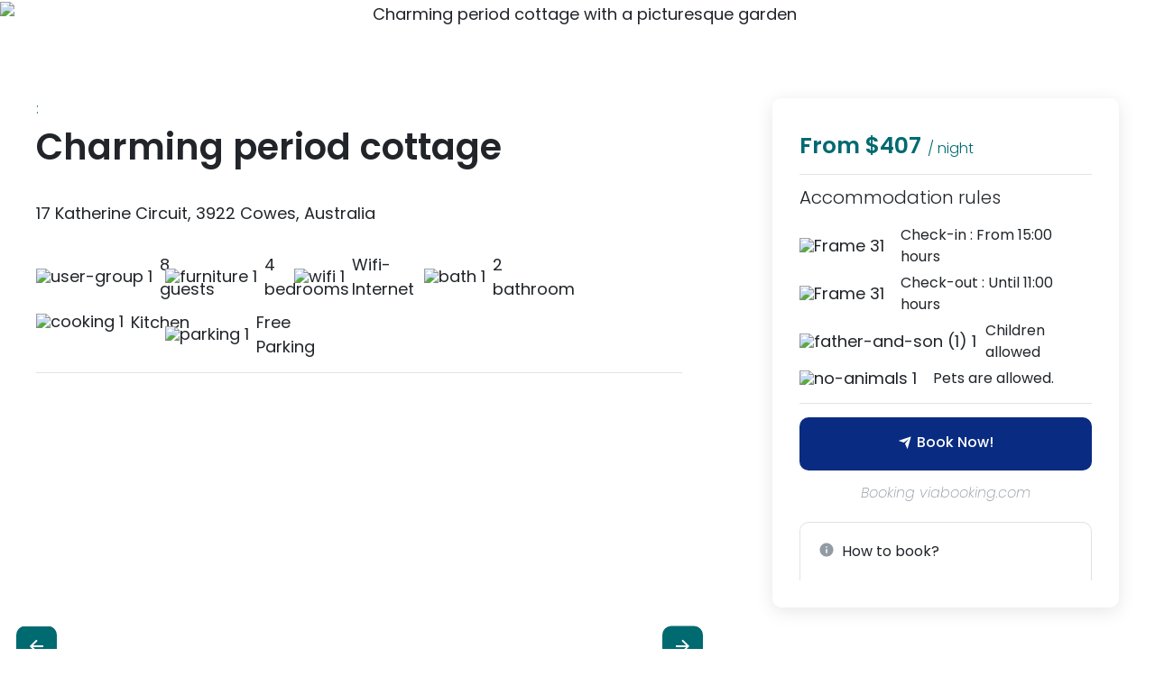

--- FILE ---
content_type: text/html; charset=UTF-8
request_url: https://retreatz.co/accommadation/cottages/vic/phillip-island/charming-period-cottage/
body_size: 47104
content:
<!doctype html>
<html lang="en-US">
<head><meta charset="UTF-8"><script>if(navigator.userAgent.match(/MSIE|Internet Explorer/i)||navigator.userAgent.match(/Trident\/7\..*?rv:11/i)){var href=document.location.href;if(!href.match(/[?&]nowprocket/)){if(href.indexOf("?")==-1){if(href.indexOf("#")==-1){document.location.href=href+"?nowprocket=1"}else{document.location.href=href.replace("#","?nowprocket=1#")}}else{if(href.indexOf("#")==-1){document.location.href=href+"&nowprocket=1"}else{document.location.href=href.replace("#","&nowprocket=1#")}}}}</script><script>class RocketLazyLoadScripts{constructor(e){this.triggerEvents=e,this.eventOptions={passive:!0},this.userEventListener=this.triggerListener.bind(this),this.delayedScripts={normal:[],async:[],defer:[]},this.allJQueries=[]}_addUserInteractionListener(e){this.triggerEvents.forEach((t=>window.addEventListener(t,e.userEventListener,e.eventOptions)))}_removeUserInteractionListener(e){this.triggerEvents.forEach((t=>window.removeEventListener(t,e.userEventListener,e.eventOptions)))}triggerListener(){this._removeUserInteractionListener(this),"loading"===document.readyState?document.addEventListener("DOMContentLoaded",this._loadEverythingNow.bind(this)):this._loadEverythingNow()}async _loadEverythingNow(){this._delayEventListeners(),this._delayJQueryReady(this),this._handleDocumentWrite(),this._registerAllDelayedScripts(),this._preloadAllScripts(),await this._loadScriptsFromList(this.delayedScripts.normal),await this._loadScriptsFromList(this.delayedScripts.defer),await this._loadScriptsFromList(this.delayedScripts.async),await this._triggerDOMContentLoaded(),await this._triggerWindowLoad(),window.dispatchEvent(new Event("rocket-allScriptsLoaded"))}_registerAllDelayedScripts(){document.querySelectorAll("script[type=rocketlazyloadscript]").forEach((e=>{e.hasAttribute("src")?e.hasAttribute("async")&&!1!==e.async?this.delayedScripts.async.push(e):e.hasAttribute("defer")&&!1!==e.defer||"module"===e.getAttribute("data-rocket-type")?this.delayedScripts.defer.push(e):this.delayedScripts.normal.push(e):this.delayedScripts.normal.push(e)}))}async _transformScript(e){return await this._requestAnimFrame(),new Promise((t=>{const n=document.createElement("script");let r;[...e.attributes].forEach((e=>{let t=e.nodeName;"type"!==t&&("data-rocket-type"===t&&(t="type",r=e.nodeValue),n.setAttribute(t,e.nodeValue))})),e.hasAttribute("src")?(n.addEventListener("load",t),n.addEventListener("error",t)):(n.text=e.text,t()),e.parentNode.replaceChild(n,e)}))}async _loadScriptsFromList(e){const t=e.shift();return t?(await this._transformScript(t),this._loadScriptsFromList(e)):Promise.resolve()}_preloadAllScripts(){var e=document.createDocumentFragment();[...this.delayedScripts.normal,...this.delayedScripts.defer,...this.delayedScripts.async].forEach((t=>{const n=t.getAttribute("src");if(n){const t=document.createElement("link");t.href=n,t.rel="preload",t.as="script",e.appendChild(t)}})),document.head.appendChild(e)}_delayEventListeners(){let e={};function t(t,n){!function(t){function n(n){return e[t].eventsToRewrite.indexOf(n)>=0?"rocket-"+n:n}e[t]||(e[t]={originalFunctions:{add:t.addEventListener,remove:t.removeEventListener},eventsToRewrite:[]},t.addEventListener=function(){arguments[0]=n(arguments[0]),e[t].originalFunctions.add.apply(t,arguments)},t.removeEventListener=function(){arguments[0]=n(arguments[0]),e[t].originalFunctions.remove.apply(t,arguments)})}(t),e[t].eventsToRewrite.push(n)}function n(e,t){let n=e[t];Object.defineProperty(e,t,{get:()=>n||function(){},set(r){e["rocket"+t]=n=r}})}t(document,"DOMContentLoaded"),t(window,"DOMContentLoaded"),t(window,"load"),t(window,"pageshow"),t(document,"readystatechange"),n(document,"onreadystatechange"),n(window,"onload"),n(window,"onpageshow")}_delayJQueryReady(e){let t=window.jQuery;Object.defineProperty(window,"jQuery",{get:()=>t,set(n){if(n&&n.fn&&!e.allJQueries.includes(n)){n.fn.ready=n.fn.init.prototype.ready=function(t){e.domReadyFired?t.bind(document)(n):document.addEventListener("rocket-DOMContentLoaded",(()=>t.bind(document)(n)))};const t=n.fn.on;n.fn.on=n.fn.init.prototype.on=function(){if(this[0]===window){function e(e){return e.split(" ").map((e=>"load"===e||0===e.indexOf("load.")?"rocket-jquery-load":e)).join(" ")}"string"==typeof arguments[0]||arguments[0]instanceof String?arguments[0]=e(arguments[0]):"object"==typeof arguments[0]&&Object.keys(arguments[0]).forEach((t=>{delete Object.assign(arguments[0],{[e(t)]:arguments[0][t]})[t]}))}return t.apply(this,arguments),this},e.allJQueries.push(n)}t=n}})}async _triggerDOMContentLoaded(){this.domReadyFired=!0,await this._requestAnimFrame(),document.dispatchEvent(new Event("rocket-DOMContentLoaded")),await this._requestAnimFrame(),window.dispatchEvent(new Event("rocket-DOMContentLoaded")),await this._requestAnimFrame(),document.dispatchEvent(new Event("rocket-readystatechange")),await this._requestAnimFrame(),document.rocketonreadystatechange&&document.rocketonreadystatechange()}async _triggerWindowLoad(){await this._requestAnimFrame(),window.dispatchEvent(new Event("rocket-load")),await this._requestAnimFrame(),window.rocketonload&&window.rocketonload(),await this._requestAnimFrame(),this.allJQueries.forEach((e=>e(window).trigger("rocket-jquery-load"))),window.dispatchEvent(new Event("rocket-pageshow")),await this._requestAnimFrame(),window.rocketonpageshow&&window.rocketonpageshow()}_handleDocumentWrite(){const e=new Map;document.write=document.writeln=function(t){const n=document.currentScript,r=document.createRange(),i=n.parentElement;let o=e.get(n);void 0===o&&(o=n.nextSibling,e.set(n,o));const a=document.createDocumentFragment();r.setStart(a,0),a.appendChild(r.createContextualFragment(t)),i.insertBefore(a,o)}}async _requestAnimFrame(){return new Promise((e=>requestAnimationFrame(e)))}static run(){const e=new RocketLazyLoadScripts(["keydown","mousemove","touchmove","touchstart","touchend","wheel"]);e._addUserInteractionListener(e)}}RocketLazyLoadScripts.run();</script>
	
	<meta name="viewport" content="width=device-width, initial-scale=1">
	<link rel="profile" href="https://gmpg.org/xfn/11">
			<style type="text/css">
					.heateor_sss_button_instagram span.heateor_sss_svg,a.heateor_sss_instagram span.heateor_sss_svg{background:radial-gradient(circle at 30% 107%,#fdf497 0,#fdf497 5%,#fd5949 45%,#d6249f 60%,#285aeb 90%)}
											.heateor_sss_horizontal_sharing .heateor_sss_svg,.heateor_sss_standard_follow_icons_container .heateor_sss_svg{
							color: #fff;
						border-width: 0px;
			border-style: solid;
			border-color: transparent;
		}
					.heateor_sss_horizontal_sharing .heateorSssTCBackground{
				color:#666;
			}
					.heateor_sss_horizontal_sharing span.heateor_sss_svg:hover,.heateor_sss_standard_follow_icons_container span.heateor_sss_svg:hover{
						border-color: transparent;
		}
		.heateor_sss_vertical_sharing span.heateor_sss_svg,.heateor_sss_floating_follow_icons_container span.heateor_sss_svg{
							color: #fff;
						border-width: 0px;
			border-style: solid;
			border-color: transparent;
		}
				.heateor_sss_vertical_sharing .heateorSssTCBackground{
			color:#666;
		}
						.heateor_sss_vertical_sharing span.heateor_sss_svg:hover,.heateor_sss_floating_follow_icons_container span.heateor_sss_svg:hover{
						border-color: transparent;
		}
		@media screen and (max-width:783px) {.heateor_sss_vertical_sharing{display:none!important}}		</style>
		<meta name='robots' content='index, follow, max-image-preview:large, max-snippet:-1, max-video-preview:-1' />

	<!-- This site is optimized with the Yoast SEO plugin v22.0 - https://yoast.com/wordpress/plugins/seo/ -->
	<title>Charming period cottage - Retreatz</title><link rel="preload" as="style" href="https://fonts.googleapis.com/css?family=Poppins%3A100%2C100italic%2C200%2C200italic%2C300%2C300italic%2C400%2C400italic%2C500%2C500italic%2C600%2C600italic%2C700%2C700italic%2C800%2C800italic%2C900%2C900italic&#038;display=swap" /><link rel="stylesheet" href="https://fonts.googleapis.com/css?family=Poppins%3A100%2C100italic%2C200%2C200italic%2C300%2C300italic%2C400%2C400italic%2C500%2C500italic%2C600%2C600italic%2C700%2C700italic%2C800%2C800italic%2C900%2C900italic&#038;display=swap" media="print" onload="this.media='all'" /><noscript><link rel="stylesheet" href="https://fonts.googleapis.com/css?family=Poppins%3A100%2C100italic%2C200%2C200italic%2C300%2C300italic%2C400%2C400italic%2C500%2C500italic%2C600%2C600italic%2C700%2C700italic%2C800%2C800italic%2C900%2C900italic&#038;display=swap" /></noscript>
	<link rel="canonical" href="https://retreatz.co/accommadation/cottages/vic/phillip-island/charming-period-cottage/" />
	<meta property="og:locale" content="en_US" />
	<meta property="og:type" content="article" />
	<meta property="og:title" content="Charming period cottage - Retreatz" />
	<meta property="og:description" content="17 Katherine Circuit, 3922 Cowes, Australia" />
	<meta property="og:url" content="https://retreatz.co/accommadation/cottages/vic/phillip-island/charming-period-cottage/" />
	<meta property="og:site_name" content="Retreatz" />
	<meta property="article:modified_time" content="2023-05-26T06:37:55+00:00" />
	<meta property="og:image" content="https://retreatz.co/wp-content/uploads/2023/04/302458909.jpg" />
	<meta property="og:image:width" content="1024" />
	<meta property="og:image:height" content="646" />
	<meta property="og:image:type" content="image/jpeg" />
	<meta name="twitter:card" content="summary_large_image" />
	<script type="application/ld+json" class="yoast-schema-graph">{"@context":"https://schema.org","@graph":[{"@type":"WebPage","@id":"https://retreatz.co/accommadation/cottages/vic/phillip-island/charming-period-cottage/","url":"https://retreatz.co/accommadation/cottages/vic/phillip-island/charming-period-cottage/","name":"Charming period cottage - Retreatz","isPartOf":{"@id":"https://retreatz.co/#website"},"primaryImageOfPage":{"@id":"https://retreatz.co/accommadation/cottages/vic/phillip-island/charming-period-cottage/#primaryimage"},"image":{"@id":"https://retreatz.co/accommadation/cottages/vic/phillip-island/charming-period-cottage/#primaryimage"},"thumbnailUrl":"https://retreatz.co/wp-content/uploads/2023/04/302458909.jpg","datePublished":"2023-04-30T06:46:09+00:00","dateModified":"2023-05-26T06:37:55+00:00","breadcrumb":{"@id":"https://retreatz.co/accommadation/cottages/vic/phillip-island/charming-period-cottage/#breadcrumb"},"inLanguage":"en-US","potentialAction":[{"@type":"ReadAction","target":["https://retreatz.co/accommadation/cottages/vic/phillip-island/charming-period-cottage/"]}]},{"@type":"ImageObject","inLanguage":"en-US","@id":"https://retreatz.co/accommadation/cottages/vic/phillip-island/charming-period-cottage/#primaryimage","url":"https://retreatz.co/wp-content/uploads/2023/04/302458909.jpg","contentUrl":"https://retreatz.co/wp-content/uploads/2023/04/302458909.jpg","width":1024,"height":646,"caption":"Charming period cottage with a picturesque garden"},{"@type":"BreadcrumbList","@id":"https://retreatz.co/accommadation/cottages/vic/phillip-island/charming-period-cottage/#breadcrumb","itemListElement":[{"@type":"ListItem","position":1,"name":"Home","item":"https://retreatz.co/"},{"@type":"ListItem","position":2,"name":"Listing","item":"https://retreatz.co/listing/"},{"@type":"ListItem","position":3,"name":"Charming period cottage"}]},{"@type":"WebSite","@id":"https://retreatz.co/#website","url":"https://retreatz.co/","name":"Retreatz","description":"","potentialAction":[{"@type":"SearchAction","target":{"@type":"EntryPoint","urlTemplate":"https://retreatz.co/?s={search_term_string}"},"query-input":"required name=search_term_string"}],"inLanguage":"en-US"}]}</script>
	<!-- / Yoast SEO plugin. -->


<link href='https://fonts.gstatic.com' crossorigin rel='preconnect' />
<link rel="alternate" type="application/rss+xml" title="Retreatz &raquo; Feed" href="https://retreatz.co/feed/" />
<link rel="alternate" type="application/rss+xml" title="Retreatz &raquo; Comments Feed" href="https://retreatz.co/comments/feed/" />
<script type="rocketlazyloadscript">
window._wpemojiSettings = {"baseUrl":"https:\/\/s.w.org\/images\/core\/emoji\/14.0.0\/72x72\/","ext":".png","svgUrl":"https:\/\/s.w.org\/images\/core\/emoji\/14.0.0\/svg\/","svgExt":".svg","source":{"concatemoji":"https:\/\/retreatz.co\/wp-includes\/js\/wp-emoji-release.min.js?ver=6.4.3"}};
/*! This file is auto-generated */
!function(i,n){var o,s,e;function c(e){try{var t={supportTests:e,timestamp:(new Date).valueOf()};sessionStorage.setItem(o,JSON.stringify(t))}catch(e){}}function p(e,t,n){e.clearRect(0,0,e.canvas.width,e.canvas.height),e.fillText(t,0,0);var t=new Uint32Array(e.getImageData(0,0,e.canvas.width,e.canvas.height).data),r=(e.clearRect(0,0,e.canvas.width,e.canvas.height),e.fillText(n,0,0),new Uint32Array(e.getImageData(0,0,e.canvas.width,e.canvas.height).data));return t.every(function(e,t){return e===r[t]})}function u(e,t,n){switch(t){case"flag":return n(e,"\ud83c\udff3\ufe0f\u200d\u26a7\ufe0f","\ud83c\udff3\ufe0f\u200b\u26a7\ufe0f")?!1:!n(e,"\ud83c\uddfa\ud83c\uddf3","\ud83c\uddfa\u200b\ud83c\uddf3")&&!n(e,"\ud83c\udff4\udb40\udc67\udb40\udc62\udb40\udc65\udb40\udc6e\udb40\udc67\udb40\udc7f","\ud83c\udff4\u200b\udb40\udc67\u200b\udb40\udc62\u200b\udb40\udc65\u200b\udb40\udc6e\u200b\udb40\udc67\u200b\udb40\udc7f");case"emoji":return!n(e,"\ud83e\udef1\ud83c\udffb\u200d\ud83e\udef2\ud83c\udfff","\ud83e\udef1\ud83c\udffb\u200b\ud83e\udef2\ud83c\udfff")}return!1}function f(e,t,n){var r="undefined"!=typeof WorkerGlobalScope&&self instanceof WorkerGlobalScope?new OffscreenCanvas(300,150):i.createElement("canvas"),a=r.getContext("2d",{willReadFrequently:!0}),o=(a.textBaseline="top",a.font="600 32px Arial",{});return e.forEach(function(e){o[e]=t(a,e,n)}),o}function t(e){var t=i.createElement("script");t.src=e,t.defer=!0,i.head.appendChild(t)}"undefined"!=typeof Promise&&(o="wpEmojiSettingsSupports",s=["flag","emoji"],n.supports={everything:!0,everythingExceptFlag:!0},e=new Promise(function(e){i.addEventListener("DOMContentLoaded",e,{once:!0})}),new Promise(function(t){var n=function(){try{var e=JSON.parse(sessionStorage.getItem(o));if("object"==typeof e&&"number"==typeof e.timestamp&&(new Date).valueOf()<e.timestamp+604800&&"object"==typeof e.supportTests)return e.supportTests}catch(e){}return null}();if(!n){if("undefined"!=typeof Worker&&"undefined"!=typeof OffscreenCanvas&&"undefined"!=typeof URL&&URL.createObjectURL&&"undefined"!=typeof Blob)try{var e="postMessage("+f.toString()+"("+[JSON.stringify(s),u.toString(),p.toString()].join(",")+"));",r=new Blob([e],{type:"text/javascript"}),a=new Worker(URL.createObjectURL(r),{name:"wpTestEmojiSupports"});return void(a.onmessage=function(e){c(n=e.data),a.terminate(),t(n)})}catch(e){}c(n=f(s,u,p))}t(n)}).then(function(e){for(var t in e)n.supports[t]=e[t],n.supports.everything=n.supports.everything&&n.supports[t],"flag"!==t&&(n.supports.everythingExceptFlag=n.supports.everythingExceptFlag&&n.supports[t]);n.supports.everythingExceptFlag=n.supports.everythingExceptFlag&&!n.supports.flag,n.DOMReady=!1,n.readyCallback=function(){n.DOMReady=!0}}).then(function(){return e}).then(function(){var e;n.supports.everything||(n.readyCallback(),(e=n.source||{}).concatemoji?t(e.concatemoji):e.wpemoji&&e.twemoji&&(t(e.twemoji),t(e.wpemoji)))}))}((window,document),window._wpemojiSettings);
</script>
<style id='wp-emoji-styles-inline-css'>

	img.wp-smiley, img.emoji {
		display: inline !important;
		border: none !important;
		box-shadow: none !important;
		height: 1em !important;
		width: 1em !important;
		margin: 0 0.07em !important;
		vertical-align: -0.1em !important;
		background: none !important;
		padding: 0 !important;
	}
</style>
<link rel='stylesheet' id='wp-block-library-css' href='https://retreatz.co/wp-includes/css/dist/block-library/style.min.css?ver=6.4.3' media='all' />
<link data-minify="1" rel='stylesheet' id='jet-engine-frontend-css' href='https://retreatz.co/wp-content/cache/min/1/wp-content/plugins/jet-engine/assets/css/frontend.css?ver=1708147206' media='all' />
<style id='classic-theme-styles-inline-css'>
/*! This file is auto-generated */
.wp-block-button__link{color:#fff;background-color:#32373c;border-radius:9999px;box-shadow:none;text-decoration:none;padding:calc(.667em + 2px) calc(1.333em + 2px);font-size:1.125em}.wp-block-file__button{background:#32373c;color:#fff;text-decoration:none}
</style>
<style id='global-styles-inline-css'>
body{--wp--preset--color--black: #000000;--wp--preset--color--cyan-bluish-gray: #abb8c3;--wp--preset--color--white: #ffffff;--wp--preset--color--pale-pink: #f78da7;--wp--preset--color--vivid-red: #cf2e2e;--wp--preset--color--luminous-vivid-orange: #ff6900;--wp--preset--color--luminous-vivid-amber: #fcb900;--wp--preset--color--light-green-cyan: #7bdcb5;--wp--preset--color--vivid-green-cyan: #00d084;--wp--preset--color--pale-cyan-blue: #8ed1fc;--wp--preset--color--vivid-cyan-blue: #0693e3;--wp--preset--color--vivid-purple: #9b51e0;--wp--preset--gradient--vivid-cyan-blue-to-vivid-purple: linear-gradient(135deg,rgba(6,147,227,1) 0%,rgb(155,81,224) 100%);--wp--preset--gradient--light-green-cyan-to-vivid-green-cyan: linear-gradient(135deg,rgb(122,220,180) 0%,rgb(0,208,130) 100%);--wp--preset--gradient--luminous-vivid-amber-to-luminous-vivid-orange: linear-gradient(135deg,rgba(252,185,0,1) 0%,rgba(255,105,0,1) 100%);--wp--preset--gradient--luminous-vivid-orange-to-vivid-red: linear-gradient(135deg,rgba(255,105,0,1) 0%,rgb(207,46,46) 100%);--wp--preset--gradient--very-light-gray-to-cyan-bluish-gray: linear-gradient(135deg,rgb(238,238,238) 0%,rgb(169,184,195) 100%);--wp--preset--gradient--cool-to-warm-spectrum: linear-gradient(135deg,rgb(74,234,220) 0%,rgb(151,120,209) 20%,rgb(207,42,186) 40%,rgb(238,44,130) 60%,rgb(251,105,98) 80%,rgb(254,248,76) 100%);--wp--preset--gradient--blush-light-purple: linear-gradient(135deg,rgb(255,206,236) 0%,rgb(152,150,240) 100%);--wp--preset--gradient--blush-bordeaux: linear-gradient(135deg,rgb(254,205,165) 0%,rgb(254,45,45) 50%,rgb(107,0,62) 100%);--wp--preset--gradient--luminous-dusk: linear-gradient(135deg,rgb(255,203,112) 0%,rgb(199,81,192) 50%,rgb(65,88,208) 100%);--wp--preset--gradient--pale-ocean: linear-gradient(135deg,rgb(255,245,203) 0%,rgb(182,227,212) 50%,rgb(51,167,181) 100%);--wp--preset--gradient--electric-grass: linear-gradient(135deg,rgb(202,248,128) 0%,rgb(113,206,126) 100%);--wp--preset--gradient--midnight: linear-gradient(135deg,rgb(2,3,129) 0%,rgb(40,116,252) 100%);--wp--preset--font-size--small: 13px;--wp--preset--font-size--medium: 20px;--wp--preset--font-size--large: 36px;--wp--preset--font-size--x-large: 42px;--wp--preset--spacing--20: 0.44rem;--wp--preset--spacing--30: 0.67rem;--wp--preset--spacing--40: 1rem;--wp--preset--spacing--50: 1.5rem;--wp--preset--spacing--60: 2.25rem;--wp--preset--spacing--70: 3.38rem;--wp--preset--spacing--80: 5.06rem;--wp--preset--shadow--natural: 6px 6px 9px rgba(0, 0, 0, 0.2);--wp--preset--shadow--deep: 12px 12px 50px rgba(0, 0, 0, 0.4);--wp--preset--shadow--sharp: 6px 6px 0px rgba(0, 0, 0, 0.2);--wp--preset--shadow--outlined: 6px 6px 0px -3px rgba(255, 255, 255, 1), 6px 6px rgba(0, 0, 0, 1);--wp--preset--shadow--crisp: 6px 6px 0px rgba(0, 0, 0, 1);}:where(.is-layout-flex){gap: 0.5em;}:where(.is-layout-grid){gap: 0.5em;}body .is-layout-flow > .alignleft{float: left;margin-inline-start: 0;margin-inline-end: 2em;}body .is-layout-flow > .alignright{float: right;margin-inline-start: 2em;margin-inline-end: 0;}body .is-layout-flow > .aligncenter{margin-left: auto !important;margin-right: auto !important;}body .is-layout-constrained > .alignleft{float: left;margin-inline-start: 0;margin-inline-end: 2em;}body .is-layout-constrained > .alignright{float: right;margin-inline-start: 2em;margin-inline-end: 0;}body .is-layout-constrained > .aligncenter{margin-left: auto !important;margin-right: auto !important;}body .is-layout-constrained > :where(:not(.alignleft):not(.alignright):not(.alignfull)){max-width: var(--wp--style--global--content-size);margin-left: auto !important;margin-right: auto !important;}body .is-layout-constrained > .alignwide{max-width: var(--wp--style--global--wide-size);}body .is-layout-flex{display: flex;}body .is-layout-flex{flex-wrap: wrap;align-items: center;}body .is-layout-flex > *{margin: 0;}body .is-layout-grid{display: grid;}body .is-layout-grid > *{margin: 0;}:where(.wp-block-columns.is-layout-flex){gap: 2em;}:where(.wp-block-columns.is-layout-grid){gap: 2em;}:where(.wp-block-post-template.is-layout-flex){gap: 1.25em;}:where(.wp-block-post-template.is-layout-grid){gap: 1.25em;}.has-black-color{color: var(--wp--preset--color--black) !important;}.has-cyan-bluish-gray-color{color: var(--wp--preset--color--cyan-bluish-gray) !important;}.has-white-color{color: var(--wp--preset--color--white) !important;}.has-pale-pink-color{color: var(--wp--preset--color--pale-pink) !important;}.has-vivid-red-color{color: var(--wp--preset--color--vivid-red) !important;}.has-luminous-vivid-orange-color{color: var(--wp--preset--color--luminous-vivid-orange) !important;}.has-luminous-vivid-amber-color{color: var(--wp--preset--color--luminous-vivid-amber) !important;}.has-light-green-cyan-color{color: var(--wp--preset--color--light-green-cyan) !important;}.has-vivid-green-cyan-color{color: var(--wp--preset--color--vivid-green-cyan) !important;}.has-pale-cyan-blue-color{color: var(--wp--preset--color--pale-cyan-blue) !important;}.has-vivid-cyan-blue-color{color: var(--wp--preset--color--vivid-cyan-blue) !important;}.has-vivid-purple-color{color: var(--wp--preset--color--vivid-purple) !important;}.has-black-background-color{background-color: var(--wp--preset--color--black) !important;}.has-cyan-bluish-gray-background-color{background-color: var(--wp--preset--color--cyan-bluish-gray) !important;}.has-white-background-color{background-color: var(--wp--preset--color--white) !important;}.has-pale-pink-background-color{background-color: var(--wp--preset--color--pale-pink) !important;}.has-vivid-red-background-color{background-color: var(--wp--preset--color--vivid-red) !important;}.has-luminous-vivid-orange-background-color{background-color: var(--wp--preset--color--luminous-vivid-orange) !important;}.has-luminous-vivid-amber-background-color{background-color: var(--wp--preset--color--luminous-vivid-amber) !important;}.has-light-green-cyan-background-color{background-color: var(--wp--preset--color--light-green-cyan) !important;}.has-vivid-green-cyan-background-color{background-color: var(--wp--preset--color--vivid-green-cyan) !important;}.has-pale-cyan-blue-background-color{background-color: var(--wp--preset--color--pale-cyan-blue) !important;}.has-vivid-cyan-blue-background-color{background-color: var(--wp--preset--color--vivid-cyan-blue) !important;}.has-vivid-purple-background-color{background-color: var(--wp--preset--color--vivid-purple) !important;}.has-black-border-color{border-color: var(--wp--preset--color--black) !important;}.has-cyan-bluish-gray-border-color{border-color: var(--wp--preset--color--cyan-bluish-gray) !important;}.has-white-border-color{border-color: var(--wp--preset--color--white) !important;}.has-pale-pink-border-color{border-color: var(--wp--preset--color--pale-pink) !important;}.has-vivid-red-border-color{border-color: var(--wp--preset--color--vivid-red) !important;}.has-luminous-vivid-orange-border-color{border-color: var(--wp--preset--color--luminous-vivid-orange) !important;}.has-luminous-vivid-amber-border-color{border-color: var(--wp--preset--color--luminous-vivid-amber) !important;}.has-light-green-cyan-border-color{border-color: var(--wp--preset--color--light-green-cyan) !important;}.has-vivid-green-cyan-border-color{border-color: var(--wp--preset--color--vivid-green-cyan) !important;}.has-pale-cyan-blue-border-color{border-color: var(--wp--preset--color--pale-cyan-blue) !important;}.has-vivid-cyan-blue-border-color{border-color: var(--wp--preset--color--vivid-cyan-blue) !important;}.has-vivid-purple-border-color{border-color: var(--wp--preset--color--vivid-purple) !important;}.has-vivid-cyan-blue-to-vivid-purple-gradient-background{background: var(--wp--preset--gradient--vivid-cyan-blue-to-vivid-purple) !important;}.has-light-green-cyan-to-vivid-green-cyan-gradient-background{background: var(--wp--preset--gradient--light-green-cyan-to-vivid-green-cyan) !important;}.has-luminous-vivid-amber-to-luminous-vivid-orange-gradient-background{background: var(--wp--preset--gradient--luminous-vivid-amber-to-luminous-vivid-orange) !important;}.has-luminous-vivid-orange-to-vivid-red-gradient-background{background: var(--wp--preset--gradient--luminous-vivid-orange-to-vivid-red) !important;}.has-very-light-gray-to-cyan-bluish-gray-gradient-background{background: var(--wp--preset--gradient--very-light-gray-to-cyan-bluish-gray) !important;}.has-cool-to-warm-spectrum-gradient-background{background: var(--wp--preset--gradient--cool-to-warm-spectrum) !important;}.has-blush-light-purple-gradient-background{background: var(--wp--preset--gradient--blush-light-purple) !important;}.has-blush-bordeaux-gradient-background{background: var(--wp--preset--gradient--blush-bordeaux) !important;}.has-luminous-dusk-gradient-background{background: var(--wp--preset--gradient--luminous-dusk) !important;}.has-pale-ocean-gradient-background{background: var(--wp--preset--gradient--pale-ocean) !important;}.has-electric-grass-gradient-background{background: var(--wp--preset--gradient--electric-grass) !important;}.has-midnight-gradient-background{background: var(--wp--preset--gradient--midnight) !important;}.has-small-font-size{font-size: var(--wp--preset--font-size--small) !important;}.has-medium-font-size{font-size: var(--wp--preset--font-size--medium) !important;}.has-large-font-size{font-size: var(--wp--preset--font-size--large) !important;}.has-x-large-font-size{font-size: var(--wp--preset--font-size--x-large) !important;}
.wp-block-navigation a:where(:not(.wp-element-button)){color: inherit;}
:where(.wp-block-post-template.is-layout-flex){gap: 1.25em;}:where(.wp-block-post-template.is-layout-grid){gap: 1.25em;}
:where(.wp-block-columns.is-layout-flex){gap: 2em;}:where(.wp-block-columns.is-layout-grid){gap: 2em;}
.wp-block-pullquote{font-size: 1.5em;line-height: 1.6;}
</style>
<link rel='stylesheet' id='hello-elementor-css' href='https://retreatz.co/wp-content/themes/hello-elementor/style.min.css?ver=2.8.1' media='all' />
<link rel='stylesheet' id='hello-elementor-theme-style-css' href='https://retreatz.co/wp-content/themes/hello-elementor/theme.min.css?ver=2.8.1' media='all' />
<link rel='stylesheet' id='elementor-frontend-css' href='https://retreatz.co/wp-content/plugins/elementor/assets/css/frontend-lite.min.css?ver=3.19.2' media='all' />
<link data-minify="1" rel='stylesheet' id='elementor-post-5-css' href='https://retreatz.co/wp-content/cache/min/1/wp-content/uploads/elementor/css/post-5.css?ver=1708147206' media='all' />
<link data-minify="1" rel='stylesheet' id='jet-popup-frontend-css' href='https://retreatz.co/wp-content/cache/min/1/wp-content/plugins/jet-popup/assets/css/jet-popup-frontend.css?ver=1708147206' media='all' />
<link rel='stylesheet' id='mediaelement-css' href='https://retreatz.co/wp-includes/js/mediaelement/mediaelementplayer-legacy.min.css?ver=4.2.17' media='all' />
<link rel='stylesheet' id='photoswipe-css' href='https://retreatz.co/wp-content/plugins/jet-woo-product-gallery/assets/lib/photoswipe/css/photoswipe.min.css?ver=2.1.13.2' media='all' />
<link rel='stylesheet' id='photoswipe-default-skin-css' href='https://retreatz.co/wp-content/plugins/jet-woo-product-gallery/assets/lib/photoswipe/css/default-skin/default-skin.min.css?ver=2.1.13.2' media='all' />
<link data-minify="1" rel='stylesheet' id='jet-woo-product-gallery-css' href='https://retreatz.co/wp-content/cache/min/1/wp-content/plugins/jet-woo-product-gallery/assets/css/jet-woo-product-gallery.css?ver=1708147206' media='all' />
<link data-minify="1" rel='stylesheet' id='jet-elements-css' href='https://retreatz.co/wp-content/cache/min/1/wp-content/plugins/jet-elements/assets/css/jet-elements.css?ver=1708147206' media='all' />
<link data-minify="1" rel='stylesheet' id='jet-elements-skin-css' href='https://retreatz.co/wp-content/cache/min/1/wp-content/plugins/jet-elements/assets/css/jet-elements-skin.css?ver=1708147206' media='all' />
<link data-minify="1" rel='stylesheet' id='elementor-icons-css' href='https://retreatz.co/wp-content/cache/min/1/wp-content/plugins/elementor/assets/lib/eicons/css/elementor-icons.min.css?ver=1708147206' media='all' />
<link rel='stylesheet' id='swiper-css' href='https://retreatz.co/wp-content/plugins/elementor/assets/lib/swiper/css/swiper.min.css?ver=5.3.6' media='all' />
<link rel='stylesheet' id='powerpack-frontend-css' href='https://retreatz.co/wp-content/plugins/powerpack-elements/assets/css/min/frontend.min.css?ver=2.7.6' media='all' />
<link rel='stylesheet' id='elementor-pro-css' href='https://retreatz.co/wp-content/plugins/elementor-pro/assets/css/frontend-lite.min.css?ver=3.16.2' media='all' />
<link data-minify="1" rel='stylesheet' id='jet-tabs-frontend-css' href='https://retreatz.co/wp-content/cache/min/1/wp-content/plugins/jet-tabs/assets/css/jet-tabs-frontend.css?ver=1708147206' media='all' />
<link data-minify="1" rel='stylesheet' id='elementor-global-css' href='https://retreatz.co/wp-content/cache/min/1/wp-content/uploads/elementor/css/global.css?ver=1708147206' media='all' />
<link data-minify="1" rel='stylesheet' id='elementor-post-47-css' href='https://retreatz.co/wp-content/cache/min/1/wp-content/uploads/elementor/css/post-47.css?ver=1708147507' media='all' />
<link data-minify="1" rel='stylesheet' id='elementor-post-71-css' href='https://retreatz.co/wp-content/cache/min/1/wp-content/uploads/elementor/css/post-71.css?ver=1708147206' media='all' />
<link data-minify="1" rel='stylesheet' id='elementor-post-418-css' href='https://retreatz.co/wp-content/cache/min/1/wp-content/uploads/elementor/css/post-418.css?ver=1708163204' media='all' />
<link data-minify="1" rel='stylesheet' id='elementor-post-576-css' href='https://retreatz.co/wp-content/cache/min/1/wp-content/uploads/elementor/css/post-576.css?ver=1708163204' media='all' />
<link data-minify="1" rel='stylesheet' id='heateor_sss_frontend_css-css' href='https://retreatz.co/wp-content/cache/min/1/wp-content/plugins/sassy-social-share/public/css/sassy-social-share-public.css?ver=1708147206' media='all' />

<link rel='stylesheet' id='elementor-icons-shared-0-css' href='https://retreatz.co/wp-content/plugins/elementor/assets/lib/font-awesome/css/fontawesome.min.css?ver=5.15.3' media='all' />
<link data-minify="1" rel='stylesheet' id='elementor-icons-fa-solid-css' href='https://retreatz.co/wp-content/cache/min/1/wp-content/plugins/elementor/assets/lib/font-awesome/css/solid.min.css?ver=1708147206' media='all' />
<link rel="preconnect" href="https://fonts.gstatic.com/" crossorigin><script id="jquery-core-js-extra">
var pp = {"ajax_url":"https:\/\/retreatz.co\/wp-admin\/admin-ajax.php"};
</script>
<script src="https://retreatz.co/wp-includes/js/jquery/jquery.min.js?ver=3.7.1" id="jquery-core-js" defer></script>
<script src="https://retreatz.co/wp-includes/js/jquery/jquery-migrate.min.js?ver=3.4.1" id="jquery-migrate-js" defer></script>
<link rel="https://api.w.org/" href="https://retreatz.co/wp-json/" /><link rel="alternate" type="application/json" href="https://retreatz.co/wp-json/wp/v2/listing/2628" /><link rel="EditURI" type="application/rsd+xml" title="RSD" href="https://retreatz.co/xmlrpc.php?rsd" />
<meta name="generator" content="WordPress 6.4.3" />
<link rel='shortlink' href='https://retreatz.co/?p=2628' />
<link rel="alternate" type="application/json+oembed" href="https://retreatz.co/wp-json/oembed/1.0/embed?url=https%3A%2F%2Fretreatz.co%2Faccommadation%2Fcottages%2Fvic%2Fphillip-island%2Fcharming-period-cottage%2F" />
<link rel="alternate" type="text/xml+oembed" href="https://retreatz.co/wp-json/oembed/1.0/embed?url=https%3A%2F%2Fretreatz.co%2Faccommadation%2Fcottages%2Fvic%2Fphillip-island%2Fcharming-period-cottage%2F&#038;format=xml" />
<!-- start Simple Custom CSS and JS -->
<script type="rocketlazyloadscript">
jQuery(document).ready(function(){
	jQuery('.close-popup').click(function(){
		jQuery('.jet-popup__close-button').click();

	});
});

jQuery(document).ready(function() {
  jQuery(window).scroll(function() {
    if (jQuery(document).scrollTop() > 50) {
      jQuery(".header").addClass("active");
        
    } else {
      jQuery(".header").removeClass("active");
    }
  });
});

 window.addEventListener("DOMContentLoaded", (event) => {
        const accordion = document.getElementsByClassName('container');

for (i=0; i<accordion.length; i++) {
  accordion[i].addEventListener('click', function () {
    this.classList.toggle('active')
  })
}
});</script>
<!-- end Simple Custom CSS and JS -->
		<script>
			document.documentElement.className = document.documentElement.className.replace( 'no-js', 'js' );
		</script>
				<style>
			.no-js img.lazyload { display: none; }
			figure.wp-block-image img.lazyloading { min-width: 150px; }
							.lazyload, .lazyloading { opacity: 0; }
				.lazyloaded {
					opacity: 1;
					transition: opacity 400ms;
					transition-delay: 0ms;
				}
					</style>
		<meta name="description" content="17 Katherine Circuit, 3922 Cowes, Australia">
<meta name="generator" content="Elementor 3.19.2; features: e_optimized_assets_loading, e_optimized_css_loading, block_editor_assets_optimize, e_image_loading_optimization; settings: css_print_method-external, google_font-enabled, font_display-auto">
<link rel="icon" href="https://retreatz.co/wp-content/uploads/2023/03/cropped-300-300-32x32.png" sizes="32x32" />
<link rel="icon" href="https://retreatz.co/wp-content/uploads/2023/03/cropped-300-300-192x192.png" sizes="192x192" />
<link rel="apple-touch-icon" href="https://retreatz.co/wp-content/uploads/2023/03/cropped-300-300-180x180.png" />
<meta name="msapplication-TileImage" content="https://retreatz.co/wp-content/uploads/2023/03/cropped-300-300-270x270.png" />
		<style id="wp-custom-css">
			html{
	overflow-x:hidden!Important;
}
body *{
	outline:none!Important;
}
.jet-smart-filters-hierarchy.jet-filter .jet-select {
    display: block!important;
}
.dot-green-left .elementor-heading-title::before {
    content: '';
    color: #000;
    width: 10px;
    height: 10px;
    display: block;
    background: #006A71;
    border-radius: 50%;
    position: absolute;
    left: -20px;
    top: 50%;
    transform: translateY(-50%);
}
.post-content h3, .post-content h4, .post-content h5 {
    margin-bottom: 30px!important;
    margin-top: 20px!Important;
}
.dot-green2-left .elementor-heading-title::before {
    content: '';
    color: #000;
    width: 10px;
    height: 10px;
    display: block;
    background: #D3DE32;
    border-radius: 50%;
    position: absolute;
    left: -20px;
    top: 50%;
    transform: translateY(-50%);
}
.dot-green-left .elementor-heading-title, .dot-green2-left .elementor-heading-title {
    position: relative;
}

.header {position: absolute;width: 100%;z-index: 100;}
.img-acc .pp-image-accordion .pp-image-accordion-item:first-child {border-radius: 20px 0 0 20px;}
.img-acc .pp-image-accordion .pp-image-accordion-item:last-child {border-radius: 0px 20px 20px 0px;}
.acc-listing a.pp-info-box-container {display: flex;
    align-items: end;
    justify-content: center;}
.jet-listing-grid__slider-icon {border-radius: 10px;}
.home-acc-type .jet-banner__content-wrap {justify-content: end;margin-bottom: 30px;}
.box-search .jet-filters-group {gap: 20px;flex-direction: row!important;}
.h-210 {height: 210px!important;}
.hover-overlay:hover a.pp-info-box-container {filter: brightness(0.8);}
.h-210 img.jet-banner__img {height: 210px;}
.elementor-283 .elementor-element.elementor-element-3cfa160 .jet-filters-group {flex-direction: row;}
.home-acc-type.first img.jet-banner__img {height: 502px;}
.sec-rec-type-mb .elementor-widget-wrap {flex-wrap: nowrap !important;
    overflow-x: auto !important;
    overflow-y: hidden !important;}

.rec-type-mb {min-width: 250px!important;min-height: 340px;}
.home-acc-type.responsive img.jet-banner__img {width: 100%;}
.rec-type-mb img.jet-banner__img {height: 340px;object-fit: cover;}
.h-p-100 img.jet-banner__img {height: 100%!important;}

.h-p-100 a.jet-banner__link {height: 100%;}
.jet-listing-dynamic-field__content div {display: inherit;display: inline-block;}

.jet-listing-dynamic-field__content div a {color: #006A71;}

.book span.elementor-button-content-wrapper {width: fit-content;margin: auto;}
select {
    -webkit-appearance: none!important;
    -moz-appearance: none!important;
    background: transparent;
    content: '\f078';
    background-image: url(/wp-content/uploads/2022/06/select-arr.png)!important;
    background-size: 8px!important;
    background-repeat: no-repeat!important;
    background-position-x: 95%!important;
    background-position-y: 50%!important;
    padding-right: 30px;
    border-color: #006A71!important;
    border-radius: 10px;
    padding-top: 10px;
    padding-bottom: 10px;
	 color:#3b3b3b;
}
.listing-gallery .jet-woo-swiper-gallery-thumbs img {height: 100px;object-fit: cover;}
.home-acc-type .jet-banner.jet-effect-lily .jet-banner__content-wrap {padding: 10px;}
div.heateor_sss_follow_ul a, div.heateor_sss_horizontal_sharing div.heateor_sss_sharing_ul a {
    margin: 5px;
}
.blog .pp-image-accordion .pp-image-accordion-overlay {
    justify-content: center!important;
}

.blog .pp-image-accordion-content-wrap {
    justify-content: center!important;
}

.blog .pp-image-accordion-content {
    margin: auto;
}
.latest-blog img.jet-banner__img {
    height: 360px;
    object-fit: cover;
}
div#pp-advanced-tabs-title-7601 {}

.blog-tab .pp-advanced-tabs-title {
    width: 33%;
    border: none;
    border-bottom: 1px solid #c4c4c4;
}
.elementor-widget-image a {
    width: 100%;
}
.blog-tab .pp-advanced-tabs-title.pp-tab-active{
    border-bottom: 1px solid #006A71!important;
}
.header.active {
    position: fixed;
    width: 100%;
 box-shadow: 0px 4px 10px 0px rgb(0 0 0 / 10%);
    transition: background 0.3s, border 0.3s, border-radius 0.3s, box-shadow 0.3s;
    top: 0;
    background: #fff;
}

.header.active.invert {
    background: #fff;
}

.header.active.invert li.menu-item a {
    color: #000!Important;
}

.header.active.invert li.menu-item ul.sub-menu a:hover {
    color: #fff!important;
}
.header.active.invert li.menu-item ul.sub-menu a.elementor-item-active {
    color: #fff!important;
}

.header.active .invert-mb img{filter:invert(1);}
.accordion .container {
  position: relative;
  margin: 10px 10px;
}

/* Positions the labels relative to the .container. Adds padding to the top and bottom and increases font size. Also makes its cursor a pointer */

.accordion .label {
  position: relative;
  padding: 10px 0;
  font-size: 30px;
  color: black;
  cursor: pointer;
}
.accordion .label::before {
  content: '+';
  color: black;
  position: absolute;
  top: 50%;
  right: -5px;
  font-size: 30px;
  transform: translateY(-50%);
}

/* Hides the content (height: 0), decreases font size, justifies text and adds transition */

.accordion .content {
  position: relative;
  background: white;
  height: 0;
  font-size: 20px;
  text-align: justify;
  width: 100%;
  overflow: hidden;
  transition: 0.5s;
}
.jet-listing-dynamic-repeater__items {
    display: block;
}
.accordion .label h4{
    font-size: 20px!important;
    color: #006A71;
    font-weight: 500;
}

.accordion .content {
    font-size: 16px;
    color: #000;
}
.accordion-body {
    display: block!Important;
}
/* Adds a horizontal line between the contents */

.accordion hr {
  width: 100;
  margin-left: 0;
  border: 1px solid #8080801a;
}
.accordion .container.active .content {
  height: auto;
}

/* Changes from plus sign to negative sign once active */

.accordion .container.active .label::before {
  content: '-';
  font-size: 30px;
}
.side-bar-book {
    position: sticky;
    top: 100px;
}
@media only screen and (min-width:1025px){
.box-search .jet-filters-group .jet-select:not(last-child)::before {
    content: '';
    width: 1px;
    height: 30px;
    background: #929ba34a;
    DISPLAY: BLOCK;
    POSITION: ABSOLUTE;
    right: -21px;
    top: 50%;
}

.jet-select {
    position: relative;
}
.box-search .jet-smart-filters-hierarchy.jet-filter .jet-select {
    width: 30%;
}

.box-search .jet-smart-filters-hierarchy.jet-filter .jet-select:first-child {
    width: 40%;
}
}
@media only screen and (max-width:1024px){
	.box-search .jet-filters-group {
    flex-direction: column!important;}
	.home-banner {height: 500px!important}
	.slide-responsive .slick-arrow {display: none!important;}
.blog-tab .elementor-heading-title {text-align:left!important;}
.box-search .jet-filters-group .jet-select:not(last-child)::after {
    content: '';
    width: 100%;
    height: 1px;
    background: #929ba34a;
    DISPLAY: BLOCK;
    POSITION: ABSOLUTE;
    right: 0px;
    bottom:-15px;
    
}
.box-search .jet-filters-group .jet-select{
    position:relative;
}

.jet-select[data-query-var="city-for-filter"]::after{
    display:none!important;
}
.slide-responsive .slick-list.draggable {padding-right: 70px;}
.sub-menu {
    margin:
    auto!Important;
    left: 50%!Important;
    transform: translateX(-50%);
    width: 100%!important;
    text-align: center!important;
    border: 1px solid #00000026!important;
    border-radius: 15px;
    padding: 10px 0 !important;
}

.sub-menu li a {
    text-align: center!important;
    justify-content: center;
}
}
@media only screen and (max-width:767px){
.blog-tab .pp-advanced-tabs-title {
    width: 100%;
}
	.post-content h2, .post-content h3, .post-content h4, .post-content h5 {
    font-size: 24px;
}

.post-content a strong {
    font-size: 12px!Important;
}
.post-content a strong {
    display: flex;
    width: 100%;
}
}		</style>
			<!-- Google Tag Manager -->
<script type="rocketlazyloadscript">(function(w,d,s,l,i){w[l]=w[l]||[];w[l].push({'gtm.start':
new Date().getTime(),event:'gtm.js'});var f=d.getElementsByTagName(s)[0],
j=d.createElement(s),dl=l!='dataLayer'?'&l='+l:'';j.async=true;j.src=
'https://www.googletagmanager.com/gtm.js?id='+i+dl;f.parentNode.insertBefore(j,f);
})(window,document,'script','dataLayer','GTM-TD6PN8X');</script>
<!-- End Google Tag Manager -->
</head>
<body class="listing-template-default single single-listing postid-2628 elementor-default elementor-kit-5 elementor-page-418">

<!-- Google Tag Manager (noscript) -->
<noscript><iframe 
height="0" width="0" style="display:none;visibility:hidden" data-src="https://www.googletagmanager.com/ns.html?id=GTM-TD6PN8X" class="lazyload" src="[data-uri]"></iframe></noscript>
<!-- End Google Tag Manager (noscript) -->
<a class="skip-link screen-reader-text" href="#content">Skip to content</a>

		<div data-elementor-type="header" data-elementor-id="47" class="elementor elementor-47 elementor-location-header" data-elementor-post-type="elementor_library">
					<div class="elementor-section-wrap">
								<section class="elementor-section elementor-top-section elementor-element elementor-element-31c11f4 header invert elementor-hidden-tablet elementor-hidden-mobile elementor-section-boxed elementor-section-height-default elementor-section-height-default" data-id="31c11f4" data-element_type="section" data-settings="{&quot;background_background&quot;:&quot;classic&quot;}">
						<div class="elementor-container elementor-column-gap-no">
					<div class="elementor-column elementor-col-50 elementor-top-column elementor-element elementor-element-9044022" data-id="9044022" data-element_type="column">
			<div class="elementor-widget-wrap elementor-element-populated">
						<div class="elementor-element elementor-element-cab199d elementor-widget elementor-widget-image" data-id="cab199d" data-element_type="widget" data-widget_type="image.default">
				<div class="elementor-widget-container">
			<style>/*! elementor - v3.19.0 - 07-02-2024 */
.elementor-widget-image{text-align:center}.elementor-widget-image a{display:inline-block}.elementor-widget-image a img[src$=".svg"]{width:48px}.elementor-widget-image img{vertical-align:middle;display:inline-block}</style>											<a href="/">
							<img loading="lazy" width="100" height="104"   alt="" data-src="https://retreatz.co/wp-content/uploads/2022/05/logo-2-1.png" class="attachment-full size-full wp-image-1344 lazyload" src="[data-uri]" /><noscript><img loading="lazy" width="100" height="104"   alt="" data-src="https://retreatz.co/wp-content/uploads/2022/05/logo-2-1.png" class="attachment-full size-full wp-image-1344 lazyload" src="[data-uri]" /><noscript><img loading="lazy" width="100" height="104" src="https://retreatz.co/wp-content/uploads/2022/05/logo-2-1.png" class="attachment-full size-full wp-image-1344" alt="" /></noscript></noscript>								</a>
													</div>
				</div>
					</div>
		</div>
				<div class="elementor-column elementor-col-50 elementor-top-column elementor-element elementor-element-45f0aa2" data-id="45f0aa2" data-element_type="column">
			<div class="elementor-widget-wrap elementor-element-populated">
						<div class="elementor-element elementor-element-8f044b2 elementor-nav-menu--dropdown-none elementor-widget__width-auto elementor-widget elementor-widget-nav-menu" data-id="8f044b2" data-element_type="widget" data-settings="{&quot;layout&quot;:&quot;horizontal&quot;,&quot;submenu_icon&quot;:{&quot;value&quot;:&quot;&lt;i class=\&quot;fas fa-caret-down\&quot;&gt;&lt;\/i&gt;&quot;,&quot;library&quot;:&quot;fa-solid&quot;}}" data-widget_type="nav-menu.default">
				<div class="elementor-widget-container">
			<link rel="stylesheet" href="https://retreatz.co/wp-content/plugins/elementor-pro/assets/css/widget-nav-menu.min.css">			<nav class="elementor-nav-menu--main elementor-nav-menu__container elementor-nav-menu--layout-horizontal e--pointer-none">
				<ul id="menu-1-8f044b2" class="elementor-nav-menu"><li class="menu-item menu-item-type-custom menu-item-object-custom menu-item-has-children menu-item-39"><a href="#" class="elementor-item elementor-item-anchor">Accommodation Type</a>
<ul class="sub-menu elementor-nav-menu--dropdown">
	<li class="menu-item menu-item-type-taxonomy menu-item-object-category menu-item-12117"><a href="https://retreatz.co/blog/romantic/" class="elementor-sub-item">Romantic Getaways</a></li>
	<li class="menu-item menu-item-type-taxonomy menu-item-object-category menu-item-12118"><a href="https://retreatz.co/blog/treehouses/au/" class="elementor-sub-item">Treehouses</a></li>
	<li class="menu-item menu-item-type-taxonomy menu-item-object-category menu-item-12116"><a href="https://retreatz.co/blog/pet-friendly/" class="elementor-sub-item">Pet Friendly</a></li>
</ul>
</li>
<li class="menu-item menu-item-type-post_type menu-item-object-page menu-item-has-children menu-item-40"><a href="https://retreatz.co/about-us/" class="elementor-item">About Us</a>
<ul class="sub-menu elementor-nav-menu--dropdown">
	<li class="menu-item menu-item-type-post_type menu-item-object-page menu-item-12262"><a href="https://retreatz.co/submit-your-story/" class="elementor-sub-item">Submit Your Story</a></li>
</ul>
</li>
<li class="menu-item menu-item-type-custom menu-item-object-custom menu-item-has-children menu-item-45"><a href="/blog" class="elementor-item">Blog Categories</a>
<ul class="sub-menu elementor-nav-menu--dropdown">
	<li class="menu-item menu-item-type-taxonomy menu-item-object-category menu-item-41"><a href="https://retreatz.co/blog/destinations/" class="elementor-sub-item">Destinations</a></li>
</ul>
</li>
<li class="menu-item menu-item-type-post_type menu-item-object-page menu-item-46"><a href="https://retreatz.co/contact-us/" class="elementor-item">Contact Us</a></li>
</ul>			</nav>
						<nav class="elementor-nav-menu--dropdown elementor-nav-menu__container" aria-hidden="true">
				<ul id="menu-2-8f044b2" class="elementor-nav-menu"><li class="menu-item menu-item-type-custom menu-item-object-custom menu-item-has-children menu-item-39"><a href="#" class="elementor-item elementor-item-anchor" tabindex="-1">Accommodation Type</a>
<ul class="sub-menu elementor-nav-menu--dropdown">
	<li class="menu-item menu-item-type-taxonomy menu-item-object-category menu-item-12117"><a href="https://retreatz.co/blog/romantic/" class="elementor-sub-item" tabindex="-1">Romantic Getaways</a></li>
	<li class="menu-item menu-item-type-taxonomy menu-item-object-category menu-item-12118"><a href="https://retreatz.co/blog/treehouses/au/" class="elementor-sub-item" tabindex="-1">Treehouses</a></li>
	<li class="menu-item menu-item-type-taxonomy menu-item-object-category menu-item-12116"><a href="https://retreatz.co/blog/pet-friendly/" class="elementor-sub-item" tabindex="-1">Pet Friendly</a></li>
</ul>
</li>
<li class="menu-item menu-item-type-post_type menu-item-object-page menu-item-has-children menu-item-40"><a href="https://retreatz.co/about-us/" class="elementor-item" tabindex="-1">About Us</a>
<ul class="sub-menu elementor-nav-menu--dropdown">
	<li class="menu-item menu-item-type-post_type menu-item-object-page menu-item-12262"><a href="https://retreatz.co/submit-your-story/" class="elementor-sub-item" tabindex="-1">Submit Your Story</a></li>
</ul>
</li>
<li class="menu-item menu-item-type-custom menu-item-object-custom menu-item-has-children menu-item-45"><a href="/blog" class="elementor-item" tabindex="-1">Blog Categories</a>
<ul class="sub-menu elementor-nav-menu--dropdown">
	<li class="menu-item menu-item-type-taxonomy menu-item-object-category menu-item-41"><a href="https://retreatz.co/blog/destinations/" class="elementor-sub-item" tabindex="-1">Destinations</a></li>
</ul>
</li>
<li class="menu-item menu-item-type-post_type menu-item-object-page menu-item-46"><a href="https://retreatz.co/contact-us/" class="elementor-item" tabindex="-1">Contact Us</a></li>
</ul>			</nav>
				</div>
				</div>
				<div class="elementor-element elementor-element-da3fa9c elementor-widget__width-auto elementor-widget elementor-widget-image" data-id="da3fa9c" data-element_type="widget" data-widget_type="image.default">
				<div class="elementor-widget-container">
													<img loading="lazy" width="32" height="32"   alt="" data-src="https://retreatz.co/wp-content/uploads/2022/05/Facebook.png" class="attachment-full size-full wp-image-53 lazyload" src="[data-uri]" /><noscript><img loading="lazy" width="32" height="32" src="https://retreatz.co/wp-content/uploads/2022/05/Facebook.png" class="attachment-full size-full wp-image-53" alt="" /></noscript>													</div>
				</div>
					</div>
		</div>
					</div>
		</section>
				<section class="elementor-section elementor-top-section elementor-element elementor-element-1891802 header  elementor-hidden-desktop elementor-section-boxed elementor-section-height-default elementor-section-height-default" data-id="1891802" data-element_type="section" data-settings="{&quot;background_background&quot;:&quot;classic&quot;}">
						<div class="elementor-container elementor-column-gap-no">
					<div class="elementor-column elementor-col-50 elementor-top-column elementor-element elementor-element-c67ecf2" data-id="c67ecf2" data-element_type="column">
			<div class="elementor-widget-wrap elementor-element-populated">
						<div class="elementor-element elementor-element-4139a93 elementor-widget elementor-widget-image" data-id="4139a93" data-element_type="widget" data-widget_type="image.default">
				<div class="elementor-widget-container">
														<a href="/">
							<img loading="lazy" width="100" height="104"   alt="" data-src="https://retreatz.co/wp-content/uploads/2022/05/logo-2-1.png" class="attachment-full size-full wp-image-1344 lazyload" src="[data-uri]" /><noscript><img loading="lazy" width="100" height="104"   alt="" data-src="https://retreatz.co/wp-content/uploads/2022/05/logo-2-1.png" class="attachment-full size-full wp-image-1344 lazyload" src="[data-uri]" /><noscript><img loading="lazy" width="100" height="104" src="https://retreatz.co/wp-content/uploads/2022/05/logo-2-1.png" class="attachment-full size-full wp-image-1344" alt="" /></noscript></noscript>								</a>
													</div>
				</div>
					</div>
		</div>
				<div class="elementor-column elementor-col-50 elementor-top-column elementor-element elementor-element-8ed061d" data-id="8ed061d" data-element_type="column">
			<div class="elementor-widget-wrap elementor-element-populated">
						<div class="jet-popup-target elementor-element elementor-element-620c486 elementor-widget__width-auto invert-mb elementor-widget elementor-widget-image" data-jet-popup="{&quot;attached-popup&quot;:&quot;jet-popup-493&quot;,&quot;trigger-type&quot;:&quot;click-self&quot;,&quot;trigger-custom-selector&quot;:&quot;&quot;}" data-id="620c486" data-element_type="widget" data-widget_type="image.default">
				<div class="elementor-widget-container">
													<img loading="lazy" width="32" height="32"   alt="" data-src="https://retreatz.co/wp-content/uploads/2022/05/hamburger.png" class="attachment-full size-full wp-image-491 lazyload" src="[data-uri]" /><noscript><img loading="lazy" width="32" height="32" src="https://retreatz.co/wp-content/uploads/2022/05/hamburger.png" class="attachment-full size-full wp-image-491" alt="" /></noscript>													</div>
				</div>
					</div>
		</div>
					</div>
		</section>
							</div>
				</div>
				<div data-elementor-type="single-post" data-elementor-id="418" class="elementor elementor-418 elementor-location-single post-2628 listing type-listing status-publish has-post-thumbnail hentry city-for-filter-phillip-island state-for-filter-vic type-for-filter-cottages" data-elementor-post-type="elementor_library">
					<div class="elementor-section-wrap">
								<section class="elementor-section elementor-top-section elementor-element elementor-element-d94733e elementor-section-full_width elementor-section-height-default elementor-section-height-default" data-id="d94733e" data-element_type="section">
						<div class="elementor-container elementor-column-gap-no">
					<div class="elementor-column elementor-col-100 elementor-top-column elementor-element elementor-element-0193c93" data-id="0193c93" data-element_type="column">
			<div class="elementor-widget-wrap elementor-element-populated">
						<div class="elementor-element elementor-element-2f1e58f banner-listing elementor-widget elementor-widget-image" data-id="2f1e58f" data-element_type="widget" data-widget_type="image.default">
				<div class="elementor-widget-container">
													<img loading="lazy" width="1024" height="646"   alt="Charming period cottage with a picturesque garden" data-srcset="https://retreatz.co/wp-content/uploads/2023/04/302458909.jpg 1024w, https://retreatz.co/wp-content/uploads/2023/04/302458909-300x189.jpg 300w, https://retreatz.co/wp-content/uploads/2023/04/302458909-768x485.jpg 768w"  data-src="https://retreatz.co/wp-content/uploads/2023/04/302458909.jpg" data-sizes="(max-width: 1024px) 100vw, 1024px" class="attachment-full size-full wp-image-2629 lazyload" src="[data-uri]" /><noscript><img loading="lazy" width="1024" height="646" src="https://retreatz.co/wp-content/uploads/2023/04/302458909.jpg" class="attachment-full size-full wp-image-2629" alt="Charming period cottage with a picturesque garden" srcset="https://retreatz.co/wp-content/uploads/2023/04/302458909.jpg 1024w, https://retreatz.co/wp-content/uploads/2023/04/302458909-300x189.jpg 300w, https://retreatz.co/wp-content/uploads/2023/04/302458909-768x485.jpg 768w" sizes="(max-width: 1024px) 100vw, 1024px" /></noscript>													</div>
				</div>
					</div>
		</div>
					</div>
		</section>
				<section class="elementor-section elementor-top-section elementor-element elementor-element-36ce0da elementor-reverse-tablet elementor-reverse-mobile elementor-section-boxed elementor-section-height-default elementor-section-height-default" data-id="36ce0da" data-element_type="section">
						<div class="elementor-container elementor-column-gap-no">
					<div class="elementor-column elementor-col-50 elementor-top-column elementor-element elementor-element-6afd32d" data-id="6afd32d" data-element_type="column">
			<div class="elementor-widget-wrap elementor-element-populated">
						<div class="elementor-element elementor-element-fa57470 elementor-widget__width-auto elementor-widget elementor-widget-jet-listing-dynamic-field" data-id="fa57470" data-element_type="widget" data-widget_type="jet-listing-dynamic-field.default">
				<div class="elementor-widget-container">
			<div class="jet-listing jet-listing-dynamic-field display-inline"><div class="jet-listing-dynamic-field__inline-wrap"><div class="jet-listing-dynamic-field__content"> : </div></div></div>		</div>
				</div>
				<div class="elementor-element elementor-element-fb146e0 elementor-widget__width-auto elementor-widget elementor-widget-jet-listing-dynamic-field" data-id="fb146e0" data-element_type="widget" data-widget_type="jet-listing-dynamic-field.default">
				<div class="elementor-widget-container">
			<div class="jet-listing jet-listing-dynamic-field display-inline"><div class="jet-listing-dynamic-field__inline-wrap"><div class="jet-listing-dynamic-field__content"> </div></div></div>		</div>
				</div>
				<div class="elementor-element elementor-element-4a771e9 elementor-widget elementor-widget-theme-post-title elementor-page-title elementor-widget-heading" data-id="4a771e9" data-element_type="widget" data-widget_type="theme-post-title.default">
				<div class="elementor-widget-container">
			<style>/*! elementor - v3.19.0 - 07-02-2024 */
.elementor-heading-title{padding:0;margin:0;line-height:1}.elementor-widget-heading .elementor-heading-title[class*=elementor-size-]>a{color:inherit;font-size:inherit;line-height:inherit}.elementor-widget-heading .elementor-heading-title.elementor-size-small{font-size:15px}.elementor-widget-heading .elementor-heading-title.elementor-size-medium{font-size:19px}.elementor-widget-heading .elementor-heading-title.elementor-size-large{font-size:29px}.elementor-widget-heading .elementor-heading-title.elementor-size-xl{font-size:39px}.elementor-widget-heading .elementor-heading-title.elementor-size-xxl{font-size:59px}</style><h2 class="elementor-heading-title elementor-size-default">Charming period cottage</h2>		</div>
				</div>
				<div class="elementor-element elementor-element-41ac523 elementor-widget elementor-widget-theme-post-excerpt" data-id="41ac523" data-element_type="widget" data-widget_type="theme-post-excerpt.default">
				<div class="elementor-widget-container">
			17 Katherine Circuit, 3922 Cowes, Australia 		</div>
				</div>
				<section class="elementor-section elementor-inner-section elementor-element elementor-element-47ecc35 elementor-section-boxed elementor-section-height-default elementor-section-height-default" data-id="47ecc35" data-element_type="section">
						<div class="elementor-container elementor-column-gap-no">
					<div class="elementor-column elementor-col-20 elementor-inner-column elementor-element elementor-element-b2b307a" data-id="b2b307a" data-element_type="column">
			<div class="elementor-widget-wrap elementor-element-populated">
						<div class="elementor-element elementor-element-d73d18f pp-icon-list-inline elementor-list-item-link-inline pp-icon-left elementor-widget elementor-widget-pp-icon-list" data-id="d73d18f" data-element_type="widget" data-widget_type="pp-icon-list.default">
				<div class="elementor-widget-container">
					<div class="pp-list-container">
			<ul class="pp-list-items pp-inline-items">
																					<li class="pp-icon-list-item">
										<span class="pp-icon-wrapper">
									<span class="pp-icon-list-image "><img width="24" height="24"  alt="user-group 1" data-src="https://retreatz.co/wp-content/uploads/2022/05/user-group-1.png" class="lazyload" src="[data-uri]"><noscript><img width="24" height="24"  alt="user-group 1" data-src="https://retreatz.co/wp-content/uploads/2022/05/user-group-1.png" class="lazyload" src="[data-uri]"><noscript><img width="24" height="24"  alt="user-group 1" data-src="https://retreatz.co/wp-content/uploads/2022/05/user-group-1.png" class="lazyload" src="[data-uri]"><noscript><img width="24" height="24"  alt="user-group 1" data-src="https://retreatz.co/wp-content/uploads/2022/05/user-group-1.png" class="lazyload" src="[data-uri]"><noscript><img width="24" height="24"  alt="user-group 1" data-src="https://retreatz.co/wp-content/uploads/2022/05/user-group-1.png" class="lazyload" src="[data-uri]"><noscript><img width="24" height="24"  alt="user-group 1" data-src="https://retreatz.co/wp-content/uploads/2022/05/user-group-1.png" class="lazyload" src="[data-uri]"><noscript><img width="24" height="24"  alt="user-group 1" data-src="https://retreatz.co/wp-content/uploads/2022/05/user-group-1.png" class="lazyload" src="[data-uri]"><noscript><img width="24" height="24" src="https://retreatz.co/wp-content/uploads/2022/05/user-group-1.png" alt="user-group 1"></noscript></noscript></noscript></noscript></noscript></noscript></noscript></span>
								</span>
										<span class="pp-icon-list-text">
								8 guests							</span>
													</li>
													</ul>
		</div>
				</div>
				</div>
					</div>
		</div>
				<div class="elementor-column elementor-col-20 elementor-inner-column elementor-element elementor-element-e4b3b80" data-id="e4b3b80" data-element_type="column">
			<div class="elementor-widget-wrap elementor-element-populated">
						<div class="elementor-element elementor-element-65e202e pp-icon-list-inline elementor-list-item-link-inline pp-icon-left elementor-widget elementor-widget-pp-icon-list" data-id="65e202e" data-element_type="widget" data-widget_type="pp-icon-list.default">
				<div class="elementor-widget-container">
					<div class="pp-list-container">
			<ul class="pp-list-items pp-inline-items">
																					<li class="pp-icon-list-item">
										<span class="pp-icon-wrapper">
									<span class="pp-icon-list-image "><img width="24" height="24"  alt="furniture 1" data-src="https://retreatz.co/wp-content/uploads/2022/05/furniture-1.png" class="lazyload" src="[data-uri]"><noscript><img width="24" height="24"  alt="furniture 1" data-src="https://retreatz.co/wp-content/uploads/2022/05/furniture-1.png" class="lazyload" src="[data-uri]"><noscript><img width="24" height="24"  alt="furniture 1" data-src="https://retreatz.co/wp-content/uploads/2022/05/furniture-1.png" class="lazyload" src="[data-uri]"><noscript><img width="24" height="24"  alt="furniture 1" data-src="https://retreatz.co/wp-content/uploads/2022/05/furniture-1.png" class="lazyload" src="[data-uri]"><noscript><img width="24" height="24"  alt="furniture 1" data-src="https://retreatz.co/wp-content/uploads/2022/05/furniture-1.png" class="lazyload" src="[data-uri]"><noscript><img width="24" height="24"  alt="furniture 1" data-src="https://retreatz.co/wp-content/uploads/2022/05/furniture-1.png" class="lazyload" src="[data-uri]"><noscript><img width="24" height="24"  alt="furniture 1" data-src="https://retreatz.co/wp-content/uploads/2022/05/furniture-1.png" class="lazyload" src="[data-uri]"><noscript><img width="24" height="24" src="https://retreatz.co/wp-content/uploads/2022/05/furniture-1.png" alt="furniture 1"></noscript></noscript></noscript></noscript></noscript></noscript></noscript></span>
								</span>
										<span class="pp-icon-list-text">
								4 bedrooms							</span>
													</li>
													</ul>
		</div>
				</div>
				</div>
					</div>
		</div>
				<div class="elementor-column elementor-col-20 elementor-inner-column elementor-element elementor-element-e8d1d7f jedv-enabled--yes" data-id="e8d1d7f" data-element_type="column">
			<div class="elementor-widget-wrap elementor-element-populated">
						<div class="elementor-element elementor-element-fdd7c21 pp-icon-list-inline elementor-list-item-link-inline pp-icon-left elementor-widget elementor-widget-pp-icon-list" data-id="fdd7c21" data-element_type="widget" data-widget_type="pp-icon-list.default">
				<div class="elementor-widget-container">
					<div class="pp-list-container">
			<ul class="pp-list-items pp-inline-items">
																					<li class="pp-icon-list-item">
										<span class="pp-icon-wrapper">
									<span class="pp-icon-list-image "><img width="24" height="24"  alt="wifi 1" data-src="https://retreatz.co/wp-content/uploads/2022/05/wifi-1.png" class="lazyload" src="[data-uri]"><noscript><img width="24" height="24" src="https://retreatz.co/wp-content/uploads/2022/05/wifi-1.png" alt="wifi 1"></noscript></span>
								</span>
										<span class="pp-icon-list-text">
								Wifi-Internet							</span>
													</li>
													</ul>
		</div>
				</div>
				</div>
					</div>
		</div>
				<div class="elementor-column elementor-col-20 elementor-inner-column elementor-element elementor-element-0bdad8b" data-id="0bdad8b" data-element_type="column">
			<div class="elementor-widget-wrap elementor-element-populated">
						<div class="elementor-element elementor-element-0da4c04 pp-icon-list-inline elementor-list-item-link-inline pp-icon-left elementor-widget elementor-widget-pp-icon-list" data-id="0da4c04" data-element_type="widget" data-widget_type="pp-icon-list.default">
				<div class="elementor-widget-container">
					<div class="pp-list-container">
			<ul class="pp-list-items pp-inline-items">
																					<li class="pp-icon-list-item">
										<span class="pp-icon-wrapper">
									<span class="pp-icon-list-image "><img width="24" height="24"  alt="bath 1" data-src="https://retreatz.co/wp-content/uploads/2022/05/bath-1.png" class="lazyload" src="[data-uri]"><noscript><img width="24" height="24" src="https://retreatz.co/wp-content/uploads/2022/05/bath-1.png" alt="bath 1"></noscript></span>
								</span>
										<span class="pp-icon-list-text">
								2 bathroom							</span>
													</li>
													</ul>
		</div>
				</div>
				</div>
					</div>
		</div>
				<div class="elementor-column elementor-col-20 elementor-inner-column elementor-element elementor-element-25e35d0 elementor-hidden-tablet elementor-hidden-mobile" data-id="25e35d0" data-element_type="column">
			<div class="elementor-widget-wrap">
							</div>
		</div>
					</div>
		</section>
				<section class="elementor-section elementor-inner-section elementor-element elementor-element-50ac691 elementor-section-boxed elementor-section-height-default elementor-section-height-default" data-id="50ac691" data-element_type="section">
						<div class="elementor-container elementor-column-gap-no">
					<div class="elementor-column elementor-col-20 elementor-inner-column elementor-element elementor-element-f9e5d12 jedv-enabled--yes" data-id="f9e5d12" data-element_type="column">
			<div class="elementor-widget-wrap elementor-element-populated">
						<div class="elementor-element elementor-element-2030912 pp-icon-list-inline elementor-list-item-link-inline pp-icon-left elementor-widget elementor-widget-pp-icon-list" data-id="2030912" data-element_type="widget" data-widget_type="pp-icon-list.default">
				<div class="elementor-widget-container">
					<div class="pp-list-container">
			<ul class="pp-list-items pp-inline-items">
																					<li class="pp-icon-list-item">
										<span class="pp-icon-wrapper">
									<span class="pp-icon-list-image "><img width="24" height="24"  alt="cooking 1" data-src="https://retreatz.co/wp-content/uploads/2022/05/cooking-1.png" class="lazyload" src="[data-uri]"><noscript><img width="24" height="24" src="https://retreatz.co/wp-content/uploads/2022/05/cooking-1.png" alt="cooking 1"></noscript></span>
								</span>
										<span class="pp-icon-list-text">
								Kitchen							</span>
													</li>
													</ul>
		</div>
				</div>
				</div>
					</div>
		</div>
				<div class="elementor-column elementor-col-20 elementor-inner-column elementor-element elementor-element-0760df8 jedv-enabled--yes" data-id="0760df8" data-element_type="column">
			<div class="elementor-widget-wrap elementor-element-populated">
						<div class="elementor-element elementor-element-3008f14 pp-icon-list-inline elementor-list-item-link-inline pp-icon-left elementor-widget elementor-widget-pp-icon-list" data-id="3008f14" data-element_type="widget" data-widget_type="pp-icon-list.default">
				<div class="elementor-widget-container">
					<div class="pp-list-container">
			<ul class="pp-list-items pp-inline-items">
																					<li class="pp-icon-list-item">
										<span class="pp-icon-wrapper">
									<span class="pp-icon-list-image "><img width="24" height="24"  alt="parking 1" data-src="https://retreatz.co/wp-content/uploads/2022/05/parking-1.png" class="lazyload" src="[data-uri]"><noscript><img width="24" height="24" src="https://retreatz.co/wp-content/uploads/2022/05/parking-1.png" alt="parking 1"></noscript></span>
								</span>
										<span class="pp-icon-list-text">
								Free Parking							</span>
													</li>
													</ul>
		</div>
				</div>
				</div>
					</div>
		</div>
				<div class="elementor-column elementor-col-20 elementor-inner-column elementor-element elementor-element-9b0a9a8" data-id="9b0a9a8" data-element_type="column">
			<div class="elementor-widget-wrap">
							</div>
		</div>
				<div class="elementor-column elementor-col-20 elementor-inner-column elementor-element elementor-element-b2a76ee" data-id="b2a76ee" data-element_type="column">
			<div class="elementor-widget-wrap">
							</div>
		</div>
				<div class="elementor-column elementor-col-20 elementor-inner-column elementor-element elementor-element-ebc508c elementor-hidden-tablet elementor-hidden-mobile" data-id="ebc508c" data-element_type="column">
			<div class="elementor-widget-wrap">
							</div>
		</div>
					</div>
		</section>
				<div class="elementor-element elementor-element-a0e395e elementor-widget-divider--view-line elementor-widget elementor-widget-divider" data-id="a0e395e" data-element_type="widget" data-widget_type="divider.default">
				<div class="elementor-widget-container">
			<style>/*! elementor - v3.19.0 - 07-02-2024 */
.elementor-widget-divider{--divider-border-style:none;--divider-border-width:1px;--divider-color:#0c0d0e;--divider-icon-size:20px;--divider-element-spacing:10px;--divider-pattern-height:24px;--divider-pattern-size:20px;--divider-pattern-url:none;--divider-pattern-repeat:repeat-x}.elementor-widget-divider .elementor-divider{display:flex}.elementor-widget-divider .elementor-divider__text{font-size:15px;line-height:1;max-width:95%}.elementor-widget-divider .elementor-divider__element{margin:0 var(--divider-element-spacing);flex-shrink:0}.elementor-widget-divider .elementor-icon{font-size:var(--divider-icon-size)}.elementor-widget-divider .elementor-divider-separator{display:flex;margin:0;direction:ltr}.elementor-widget-divider--view-line_icon .elementor-divider-separator,.elementor-widget-divider--view-line_text .elementor-divider-separator{align-items:center}.elementor-widget-divider--view-line_icon .elementor-divider-separator:after,.elementor-widget-divider--view-line_icon .elementor-divider-separator:before,.elementor-widget-divider--view-line_text .elementor-divider-separator:after,.elementor-widget-divider--view-line_text .elementor-divider-separator:before{display:block;content:"";border-block-end:0;flex-grow:1;border-block-start:var(--divider-border-width) var(--divider-border-style) var(--divider-color)}.elementor-widget-divider--element-align-left .elementor-divider .elementor-divider-separator>.elementor-divider__svg:first-of-type{flex-grow:0;flex-shrink:100}.elementor-widget-divider--element-align-left .elementor-divider-separator:before{content:none}.elementor-widget-divider--element-align-left .elementor-divider__element{margin-left:0}.elementor-widget-divider--element-align-right .elementor-divider .elementor-divider-separator>.elementor-divider__svg:last-of-type{flex-grow:0;flex-shrink:100}.elementor-widget-divider--element-align-right .elementor-divider-separator:after{content:none}.elementor-widget-divider--element-align-right .elementor-divider__element{margin-right:0}.elementor-widget-divider--element-align-start .elementor-divider .elementor-divider-separator>.elementor-divider__svg:first-of-type{flex-grow:0;flex-shrink:100}.elementor-widget-divider--element-align-start .elementor-divider-separator:before{content:none}.elementor-widget-divider--element-align-start .elementor-divider__element{margin-inline-start:0}.elementor-widget-divider--element-align-end .elementor-divider .elementor-divider-separator>.elementor-divider__svg:last-of-type{flex-grow:0;flex-shrink:100}.elementor-widget-divider--element-align-end .elementor-divider-separator:after{content:none}.elementor-widget-divider--element-align-end .elementor-divider__element{margin-inline-end:0}.elementor-widget-divider:not(.elementor-widget-divider--view-line_text):not(.elementor-widget-divider--view-line_icon) .elementor-divider-separator{border-block-start:var(--divider-border-width) var(--divider-border-style) var(--divider-color)}.elementor-widget-divider--separator-type-pattern{--divider-border-style:none}.elementor-widget-divider--separator-type-pattern.elementor-widget-divider--view-line .elementor-divider-separator,.elementor-widget-divider--separator-type-pattern:not(.elementor-widget-divider--view-line) .elementor-divider-separator:after,.elementor-widget-divider--separator-type-pattern:not(.elementor-widget-divider--view-line) .elementor-divider-separator:before,.elementor-widget-divider--separator-type-pattern:not([class*=elementor-widget-divider--view]) .elementor-divider-separator{width:100%;min-height:var(--divider-pattern-height);-webkit-mask-size:var(--divider-pattern-size) 100%;mask-size:var(--divider-pattern-size) 100%;-webkit-mask-repeat:var(--divider-pattern-repeat);mask-repeat:var(--divider-pattern-repeat);background-color:var(--divider-color);-webkit-mask-image:var(--divider-pattern-url);mask-image:var(--divider-pattern-url)}.elementor-widget-divider--no-spacing{--divider-pattern-size:auto}.elementor-widget-divider--bg-round{--divider-pattern-repeat:round}.rtl .elementor-widget-divider .elementor-divider__text{direction:rtl}.e-con-inner>.elementor-widget-divider,.e-con>.elementor-widget-divider{width:var(--container-widget-width,100%);--flex-grow:var(--container-widget-flex-grow)}</style>		<div class="elementor-divider">
			<span class="elementor-divider-separator">
						</span>
		</div>
				</div>
				</div>
				<div class="elementor-element elementor-element-12592ef listing-gallery elementor-widget elementor-widget-jet-woo-product-gallery-slider" data-id="12592ef" data-element_type="widget" data-settings="{&quot;pagination_thumbnails_columns&quot;:&quot;5&quot;,&quot;pagination_thumbnails_columns_tablet&quot;:&quot;4&quot;,&quot;pagination_thumbnails_space_between&quot;:10}" data-widget_type="jet-woo-product-gallery-slider.default">
				<div class="elementor-widget-container">
			<div class="jet-woo-product-gallery" data-gallery-settings="{&quot;enableGallery&quot;:false,&quot;enableZoom&quot;:false,&quot;zoomMagnify&quot;:1,&quot;caption&quot;:true,&quot;zoom&quot;:true,&quot;fullscreen&quot;:true,&quot;share&quot;:true,&quot;counter&quot;:true,&quot;arrows&quot;:true,&quot;hasVideo&quot;:false,&quot;videoType&quot;:&quot;&quot;,&quot;videoIn&quot;:&quot;content&quot;,&quot;videoAutoplay&quot;:false,&quot;videoLoop&quot;:false,&quot;videoFirst&quot;:false}"><div class="jet-woo-product-gallery__content " data-featured-image="">
	<div class="jet-woo-swiper jet-woo-swiper-horizontal jet-gallery-swiper-horizontal-pos-bottom">
		<div class="jet-gallery-swiper-slider">
			<div class="jet-woo-product-gallery-slider swiper-container" data-swiper-settings="{&quot;autoHeight&quot;:true,&quot;centeredSlides&quot;:false,&quot;direction&quot;:&quot;horizontal&quot;,&quot;effect&quot;:&quot;slide&quot;,&quot;longSwipesRatio&quot;:0.8,&quot;showNavigation&quot;:true,&quot;showPagination&quot;:true,&quot;loop&quot;:false,&quot;paginationControllerType&quot;:&quot;bullets&quot;,&quot;paginationType&quot;:&quot;thumbnails&quot;,&quot;dynamicBullets&quot;:false}" data-swiper-thumb-settings="{&quot;direction&quot;:&quot;horizontal&quot;,&quot;showNavigation&quot;:false,&quot;breakpoints&quot;:{&quot;0&quot;:{&quot;slidesPerView&quot;:&quot;&quot;,&quot;spaceBetween&quot;:&quot;&quot;},&quot;768&quot;:{&quot;slidesPerView&quot;:&quot;4&quot;,&quot;spaceBetween&quot;:&quot;&quot;},&quot;1025&quot;:{&quot;slidesPerView&quot;:&quot;5&quot;,&quot;spaceBetween&quot;:10}}}" dir="ltr" >
				<div class="swiper-wrapper">
					
<div class="jet-woo-product-gallery__image-item swiper-slide">
	<div class="jet-woo-product-gallery__image">
		<a class="jet-woo-product-gallery__image-link" href="https://retreatz.co/wp-content/uploads/2023/04/302458893.jpg" itemprop="image" title="302458893" rel="prettyPhoto[jet-gallery]" data-e-disable-page-transition=""><img loading="lazy" width="1024" height="768" src="https://retreatz.co/wp-content/uploads/2023/04/302458893.jpg" class="wp-post-gallery" alt="" title="302458893" data-caption="" data-src="https://retreatz.co/wp-content/uploads/2023/04/302458893.jpg" data-large_image="https://retreatz.co/wp-content/uploads/2023/04/302458893.jpg" data-large_image_width="1024" data-large_image_height="768" decoding="async" srcset="https://retreatz.co/wp-content/uploads/2023/04/302458893.jpg 1024w, https://retreatz.co/wp-content/uploads/2023/04/302458893-300x225.jpg 300w, https://retreatz.co/wp-content/uploads/2023/04/302458893-768x576.jpg 768w" sizes="(max-width: 1024px) 100vw, 1024px" /></a>	</div>
</div>
<div class="jet-woo-product-gallery__image-item swiper-slide">
	<div class="jet-woo-product-gallery__image">
		<a class="jet-woo-product-gallery__image-link" href="https://retreatz.co/wp-content/uploads/2023/04/302458887.jpg" itemprop="image" title="302458887" rel="prettyPhoto[jet-gallery]" data-e-disable-page-transition=""><img loading="lazy" width="1024" height="768" src="https://retreatz.co/wp-content/uploads/2023/04/302458887.jpg" class="wp-post-gallery" alt="" title="302458887" data-caption="" data-src="https://retreatz.co/wp-content/uploads/2023/04/302458887.jpg" data-large_image="https://retreatz.co/wp-content/uploads/2023/04/302458887.jpg" data-large_image_width="1024" data-large_image_height="768" decoding="async" srcset="https://retreatz.co/wp-content/uploads/2023/04/302458887.jpg 1024w, https://retreatz.co/wp-content/uploads/2023/04/302458887-300x225.jpg 300w, https://retreatz.co/wp-content/uploads/2023/04/302458887-768x576.jpg 768w" sizes="(max-width: 1024px) 100vw, 1024px" /></a>	</div>
</div>
<div class="jet-woo-product-gallery__image-item swiper-slide">
	<div class="jet-woo-product-gallery__image">
		<a class="jet-woo-product-gallery__image-link" href="https://retreatz.co/wp-content/uploads/2023/04/302458888.jpg" itemprop="image" title="302458888" rel="prettyPhoto[jet-gallery]" data-e-disable-page-transition=""><img loading="lazy" width="1024" height="768" src="https://retreatz.co/wp-content/uploads/2023/04/302458888.jpg" class="wp-post-gallery" alt="" title="302458888" data-caption="" data-src="https://retreatz.co/wp-content/uploads/2023/04/302458888.jpg" data-large_image="https://retreatz.co/wp-content/uploads/2023/04/302458888.jpg" data-large_image_width="1024" data-large_image_height="768" decoding="async" srcset="https://retreatz.co/wp-content/uploads/2023/04/302458888.jpg 1024w, https://retreatz.co/wp-content/uploads/2023/04/302458888-300x225.jpg 300w, https://retreatz.co/wp-content/uploads/2023/04/302458888-768x576.jpg 768w" sizes="(max-width: 1024px) 100vw, 1024px" /></a>	</div>
</div>
<div class="jet-woo-product-gallery__image-item swiper-slide">
	<div class="jet-woo-product-gallery__image">
		<a class="jet-woo-product-gallery__image-link" href="https://retreatz.co/wp-content/uploads/2023/04/302458873.jpg" itemprop="image" title="302458873" rel="prettyPhoto[jet-gallery]" data-e-disable-page-transition=""><img loading="lazy" width="1024" height="768" src="https://retreatz.co/wp-content/uploads/2023/04/302458873.jpg" class="wp-post-gallery" alt="" title="302458873" data-caption="" data-src="https://retreatz.co/wp-content/uploads/2023/04/302458873.jpg" data-large_image="https://retreatz.co/wp-content/uploads/2023/04/302458873.jpg" data-large_image_width="1024" data-large_image_height="768" decoding="async" srcset="https://retreatz.co/wp-content/uploads/2023/04/302458873.jpg 1024w, https://retreatz.co/wp-content/uploads/2023/04/302458873-300x225.jpg 300w, https://retreatz.co/wp-content/uploads/2023/04/302458873-768x576.jpg 768w" sizes="(max-width: 1024px) 100vw, 1024px" /></a>	</div>
</div>
<div class="jet-woo-product-gallery__image-item swiper-slide">
	<div class="jet-woo-product-gallery__image">
		<a class="jet-woo-product-gallery__image-link" href="https://retreatz.co/wp-content/uploads/2023/04/302458872.jpg" itemprop="image" title="302458872" rel="prettyPhoto[jet-gallery]" data-e-disable-page-transition=""><img loading="lazy" width="1024" height="650" src="https://retreatz.co/wp-content/uploads/2023/04/302458872.jpg" class="wp-post-gallery" alt="" title="302458872" data-caption="" data-src="https://retreatz.co/wp-content/uploads/2023/04/302458872.jpg" data-large_image="https://retreatz.co/wp-content/uploads/2023/04/302458872.jpg" data-large_image_width="1024" data-large_image_height="650" decoding="async" srcset="https://retreatz.co/wp-content/uploads/2023/04/302458872.jpg 1024w, https://retreatz.co/wp-content/uploads/2023/04/302458872-300x190.jpg 300w, https://retreatz.co/wp-content/uploads/2023/04/302458872-768x488.jpg 768w" sizes="(max-width: 1024px) 100vw, 1024px" /></a>	</div>
</div>
<div class="jet-woo-product-gallery__image-item swiper-slide">
	<div class="jet-woo-product-gallery__image">
		<a class="jet-woo-product-gallery__image-link" href="https://retreatz.co/wp-content/uploads/2023/04/302458908.jpg" itemprop="image" title="302458908" rel="prettyPhoto[jet-gallery]" data-e-disable-page-transition=""><img loading="lazy" width="1024" height="768" src="https://retreatz.co/wp-content/uploads/2023/04/302458908.jpg" class="wp-post-gallery" alt="" title="302458908" data-caption="" data-src="https://retreatz.co/wp-content/uploads/2023/04/302458908.jpg" data-large_image="https://retreatz.co/wp-content/uploads/2023/04/302458908.jpg" data-large_image_width="1024" data-large_image_height="768" decoding="async" srcset="https://retreatz.co/wp-content/uploads/2023/04/302458908.jpg 1024w, https://retreatz.co/wp-content/uploads/2023/04/302458908-300x225.jpg 300w, https://retreatz.co/wp-content/uploads/2023/04/302458908-768x576.jpg 768w" sizes="(max-width: 1024px) 100vw, 1024px" /></a>	</div>
</div>
<div class="jet-woo-product-gallery__image-item swiper-slide">
	<div class="jet-woo-product-gallery__image">
		<a class="jet-woo-product-gallery__image-link" href="https://retreatz.co/wp-content/uploads/2023/04/302458879.jpg" itemprop="image" title="302458879" rel="prettyPhoto[jet-gallery]" data-e-disable-page-transition=""><img loading="lazy" width="1024" height="768" src="https://retreatz.co/wp-content/uploads/2023/04/302458879.jpg" class="wp-post-gallery" alt="" title="302458879" data-caption="" data-src="https://retreatz.co/wp-content/uploads/2023/04/302458879.jpg" data-large_image="https://retreatz.co/wp-content/uploads/2023/04/302458879.jpg" data-large_image_width="1024" data-large_image_height="768" decoding="async" srcset="https://retreatz.co/wp-content/uploads/2023/04/302458879.jpg 1024w, https://retreatz.co/wp-content/uploads/2023/04/302458879-300x225.jpg 300w, https://retreatz.co/wp-content/uploads/2023/04/302458879-768x576.jpg 768w" sizes="(max-width: 1024px) 100vw, 1024px" /></a>	</div>
</div>
<div class="jet-woo-product-gallery__image-item swiper-slide">
	<div class="jet-woo-product-gallery__image">
		<a class="jet-woo-product-gallery__image-link" href="https://retreatz.co/wp-content/uploads/2023/04/302458871.jpg" itemprop="image" title="302458871" rel="prettyPhoto[jet-gallery]" data-e-disable-page-transition=""><img loading="lazy" width="1024" height="768" src="https://retreatz.co/wp-content/uploads/2023/04/302458871.jpg" class="wp-post-gallery" alt="" title="302458871" data-caption="" data-src="https://retreatz.co/wp-content/uploads/2023/04/302458871.jpg" data-large_image="https://retreatz.co/wp-content/uploads/2023/04/302458871.jpg" data-large_image_width="1024" data-large_image_height="768" decoding="async" srcset="https://retreatz.co/wp-content/uploads/2023/04/302458871.jpg 1024w, https://retreatz.co/wp-content/uploads/2023/04/302458871-300x225.jpg 300w, https://retreatz.co/wp-content/uploads/2023/04/302458871-768x576.jpg 768w" sizes="(max-width: 1024px) 100vw, 1024px" /></a>	</div>
</div>
<div class="jet-woo-product-gallery__image-item swiper-slide">
	<div class="jet-woo-product-gallery__image">
		<a class="jet-woo-product-gallery__image-link" href="https://retreatz.co/wp-content/uploads/2023/04/302458925.jpg" itemprop="image" title="302458925" rel="prettyPhoto[jet-gallery]" data-e-disable-page-transition=""><img loading="lazy" width="1024" height="768" src="https://retreatz.co/wp-content/uploads/2023/04/302458925.jpg" class="wp-post-gallery" alt="" title="302458925" data-caption="" data-src="https://retreatz.co/wp-content/uploads/2023/04/302458925.jpg" data-large_image="https://retreatz.co/wp-content/uploads/2023/04/302458925.jpg" data-large_image_width="1024" data-large_image_height="768" decoding="async" srcset="https://retreatz.co/wp-content/uploads/2023/04/302458925.jpg 1024w, https://retreatz.co/wp-content/uploads/2023/04/302458925-300x225.jpg 300w, https://retreatz.co/wp-content/uploads/2023/04/302458925-768x576.jpg 768w" sizes="(max-width: 1024px) 100vw, 1024px" /></a>	</div>
</div>
<div class="jet-woo-product-gallery__image-item swiper-slide">
	<div class="jet-woo-product-gallery__image">
		<a class="jet-woo-product-gallery__image-link" href="https://retreatz.co/wp-content/uploads/2023/04/302458895.jpg" itemprop="image" title="302458895" rel="prettyPhoto[jet-gallery]" data-e-disable-page-transition=""><img loading="lazy" width="1024" height="768" src="https://retreatz.co/wp-content/uploads/2023/04/302458895.jpg" class="wp-post-gallery" alt="" title="302458895" data-caption="" data-src="https://retreatz.co/wp-content/uploads/2023/04/302458895.jpg" data-large_image="https://retreatz.co/wp-content/uploads/2023/04/302458895.jpg" data-large_image_width="1024" data-large_image_height="768" decoding="async" srcset="https://retreatz.co/wp-content/uploads/2023/04/302458895.jpg 1024w, https://retreatz.co/wp-content/uploads/2023/04/302458895-300x225.jpg 300w, https://retreatz.co/wp-content/uploads/2023/04/302458895-768x576.jpg 768w" sizes="(max-width: 1024px) 100vw, 1024px" /></a>	</div>
</div>				</div>

				<span class="jet-product-gallery-icon jet-swiper-nav jet-swiper-button-prev"><svg xmlns="http://www.w3.org/2000/svg" width="20" height="20" viewBox="0 0 20 20" fill="none"><path d="M4.785 11.25L11.49 17.955L9.7225 19.7225L2.5499e-06 9.99997L9.7225 0.277471L11.49 2.04497L4.785 8.74997L20 8.74997L20 11.25L4.785 11.25Z" fill="white"></path></svg></span><span class="jet-product-gallery-icon jet-swiper-nav jet-swiper-button-next"><svg xmlns="http://www.w3.org/2000/svg" width="20" height="20" viewBox="0 0 20 20" fill="none"><path d="M15.215 8.75003L8.51 2.04503L10.2775 0.277529L20 10L10.2775 19.7225L8.51 17.955L15.215 11.25L-1.91849e-06 11.25L-1.48138e-06 8.75003L15.215 8.75003Z" fill="white"></path></svg></span>
							</div>
		</div>

		
<div class="jet-gallery-swiper-thumb">
	<div class="jet-woo-swiper-control-nav jet-woo-swiper-gallery-thumbs swiper-container">
		<div class="swiper-wrapper">
			<div data-thumb="https://retreatz.co/wp-content/uploads/2023/04/302458893.jpg" class="jet-woo-swiper-control-thumbs__item swiper-slide"><div class="jet-woo-swiper-control-thumbs__item-image"><img loading="lazy" width="1024" height="768" src="https://retreatz.co/wp-content/uploads/2023/04/302458893.jpg" class="wp-post-gallery" alt="" title="302458893" data-caption="" data-src="https://retreatz.co/wp-content/uploads/2023/04/302458893.jpg" data-large_image="https://retreatz.co/wp-content/uploads/2023/04/302458893.jpg" data-large_image_width="1024" data-large_image_height="768" decoding="async" srcset="https://retreatz.co/wp-content/uploads/2023/04/302458893.jpg 1024w, https://retreatz.co/wp-content/uploads/2023/04/302458893-300x225.jpg 300w, https://retreatz.co/wp-content/uploads/2023/04/302458893-768x576.jpg 768w" sizes="(max-width: 1024px) 100vw, 1024px" /></div></div><div data-thumb="https://retreatz.co/wp-content/uploads/2023/04/302458887.jpg" class="jet-woo-swiper-control-thumbs__item swiper-slide"><div class="jet-woo-swiper-control-thumbs__item-image"><img loading="lazy" width="1024" height="768" src="https://retreatz.co/wp-content/uploads/2023/04/302458887.jpg" class="wp-post-gallery" alt="" title="302458887" data-caption="" data-src="https://retreatz.co/wp-content/uploads/2023/04/302458887.jpg" data-large_image="https://retreatz.co/wp-content/uploads/2023/04/302458887.jpg" data-large_image_width="1024" data-large_image_height="768" decoding="async" srcset="https://retreatz.co/wp-content/uploads/2023/04/302458887.jpg 1024w, https://retreatz.co/wp-content/uploads/2023/04/302458887-300x225.jpg 300w, https://retreatz.co/wp-content/uploads/2023/04/302458887-768x576.jpg 768w" sizes="(max-width: 1024px) 100vw, 1024px" /></div></div><div data-thumb="https://retreatz.co/wp-content/uploads/2023/04/302458888.jpg" class="jet-woo-swiper-control-thumbs__item swiper-slide"><div class="jet-woo-swiper-control-thumbs__item-image"><img loading="lazy" width="1024" height="768" src="https://retreatz.co/wp-content/uploads/2023/04/302458888.jpg" class="wp-post-gallery" alt="" title="302458888" data-caption="" data-src="https://retreatz.co/wp-content/uploads/2023/04/302458888.jpg" data-large_image="https://retreatz.co/wp-content/uploads/2023/04/302458888.jpg" data-large_image_width="1024" data-large_image_height="768" decoding="async" srcset="https://retreatz.co/wp-content/uploads/2023/04/302458888.jpg 1024w, https://retreatz.co/wp-content/uploads/2023/04/302458888-300x225.jpg 300w, https://retreatz.co/wp-content/uploads/2023/04/302458888-768x576.jpg 768w" sizes="(max-width: 1024px) 100vw, 1024px" /></div></div><div data-thumb="https://retreatz.co/wp-content/uploads/2023/04/302458873.jpg" class="jet-woo-swiper-control-thumbs__item swiper-slide"><div class="jet-woo-swiper-control-thumbs__item-image"><img loading="lazy" width="1024" height="768" src="https://retreatz.co/wp-content/uploads/2023/04/302458873.jpg" class="wp-post-gallery" alt="" title="302458873" data-caption="" data-src="https://retreatz.co/wp-content/uploads/2023/04/302458873.jpg" data-large_image="https://retreatz.co/wp-content/uploads/2023/04/302458873.jpg" data-large_image_width="1024" data-large_image_height="768" decoding="async" srcset="https://retreatz.co/wp-content/uploads/2023/04/302458873.jpg 1024w, https://retreatz.co/wp-content/uploads/2023/04/302458873-300x225.jpg 300w, https://retreatz.co/wp-content/uploads/2023/04/302458873-768x576.jpg 768w" sizes="(max-width: 1024px) 100vw, 1024px" /></div></div><div data-thumb="https://retreatz.co/wp-content/uploads/2023/04/302458872.jpg" class="jet-woo-swiper-control-thumbs__item swiper-slide"><div class="jet-woo-swiper-control-thumbs__item-image"><img loading="lazy" width="1024" height="650" src="https://retreatz.co/wp-content/uploads/2023/04/302458872.jpg" class="wp-post-gallery" alt="" title="302458872" data-caption="" data-src="https://retreatz.co/wp-content/uploads/2023/04/302458872.jpg" data-large_image="https://retreatz.co/wp-content/uploads/2023/04/302458872.jpg" data-large_image_width="1024" data-large_image_height="650" decoding="async" srcset="https://retreatz.co/wp-content/uploads/2023/04/302458872.jpg 1024w, https://retreatz.co/wp-content/uploads/2023/04/302458872-300x190.jpg 300w, https://retreatz.co/wp-content/uploads/2023/04/302458872-768x488.jpg 768w" sizes="(max-width: 1024px) 100vw, 1024px" /></div></div><div data-thumb="https://retreatz.co/wp-content/uploads/2023/04/302458908.jpg" class="jet-woo-swiper-control-thumbs__item swiper-slide"><div class="jet-woo-swiper-control-thumbs__item-image"><img loading="lazy" width="1024" height="768" src="https://retreatz.co/wp-content/uploads/2023/04/302458908.jpg" class="wp-post-gallery" alt="" title="302458908" data-caption="" data-src="https://retreatz.co/wp-content/uploads/2023/04/302458908.jpg" data-large_image="https://retreatz.co/wp-content/uploads/2023/04/302458908.jpg" data-large_image_width="1024" data-large_image_height="768" decoding="async" srcset="https://retreatz.co/wp-content/uploads/2023/04/302458908.jpg 1024w, https://retreatz.co/wp-content/uploads/2023/04/302458908-300x225.jpg 300w, https://retreatz.co/wp-content/uploads/2023/04/302458908-768x576.jpg 768w" sizes="(max-width: 1024px) 100vw, 1024px" /></div></div><div data-thumb="https://retreatz.co/wp-content/uploads/2023/04/302458879.jpg" class="jet-woo-swiper-control-thumbs__item swiper-slide"><div class="jet-woo-swiper-control-thumbs__item-image"><img loading="lazy" width="1024" height="768" src="https://retreatz.co/wp-content/uploads/2023/04/302458879.jpg" class="wp-post-gallery" alt="" title="302458879" data-caption="" data-src="https://retreatz.co/wp-content/uploads/2023/04/302458879.jpg" data-large_image="https://retreatz.co/wp-content/uploads/2023/04/302458879.jpg" data-large_image_width="1024" data-large_image_height="768" decoding="async" srcset="https://retreatz.co/wp-content/uploads/2023/04/302458879.jpg 1024w, https://retreatz.co/wp-content/uploads/2023/04/302458879-300x225.jpg 300w, https://retreatz.co/wp-content/uploads/2023/04/302458879-768x576.jpg 768w" sizes="(max-width: 1024px) 100vw, 1024px" /></div></div><div data-thumb="https://retreatz.co/wp-content/uploads/2023/04/302458871.jpg" class="jet-woo-swiper-control-thumbs__item swiper-slide"><div class="jet-woo-swiper-control-thumbs__item-image"><img loading="lazy" width="1024" height="768" src="https://retreatz.co/wp-content/uploads/2023/04/302458871.jpg" class="wp-post-gallery" alt="" title="302458871" data-caption="" data-src="https://retreatz.co/wp-content/uploads/2023/04/302458871.jpg" data-large_image="https://retreatz.co/wp-content/uploads/2023/04/302458871.jpg" data-large_image_width="1024" data-large_image_height="768" decoding="async" srcset="https://retreatz.co/wp-content/uploads/2023/04/302458871.jpg 1024w, https://retreatz.co/wp-content/uploads/2023/04/302458871-300x225.jpg 300w, https://retreatz.co/wp-content/uploads/2023/04/302458871-768x576.jpg 768w" sizes="(max-width: 1024px) 100vw, 1024px" /></div></div><div data-thumb="https://retreatz.co/wp-content/uploads/2023/04/302458925.jpg" class="jet-woo-swiper-control-thumbs__item swiper-slide"><div class="jet-woo-swiper-control-thumbs__item-image"><img loading="lazy" width="1024" height="768" src="https://retreatz.co/wp-content/uploads/2023/04/302458925.jpg" class="wp-post-gallery" alt="" title="302458925" data-caption="" data-src="https://retreatz.co/wp-content/uploads/2023/04/302458925.jpg" data-large_image="https://retreatz.co/wp-content/uploads/2023/04/302458925.jpg" data-large_image_width="1024" data-large_image_height="768" decoding="async" srcset="https://retreatz.co/wp-content/uploads/2023/04/302458925.jpg 1024w, https://retreatz.co/wp-content/uploads/2023/04/302458925-300x225.jpg 300w, https://retreatz.co/wp-content/uploads/2023/04/302458925-768x576.jpg 768w" sizes="(max-width: 1024px) 100vw, 1024px" /></div></div><div data-thumb="https://retreatz.co/wp-content/uploads/2023/04/302458895.jpg" class="jet-woo-swiper-control-thumbs__item swiper-slide"><div class="jet-woo-swiper-control-thumbs__item-image"><img loading="lazy" width="1024" height="768" src="https://retreatz.co/wp-content/uploads/2023/04/302458895.jpg" class="wp-post-gallery" alt="" title="302458895" data-caption="" data-src="https://retreatz.co/wp-content/uploads/2023/04/302458895.jpg" data-large_image="https://retreatz.co/wp-content/uploads/2023/04/302458895.jpg" data-large_image_width="1024" data-large_image_height="768" decoding="async" srcset="https://retreatz.co/wp-content/uploads/2023/04/302458895.jpg 1024w, https://retreatz.co/wp-content/uploads/2023/04/302458895-300x225.jpg 300w, https://retreatz.co/wp-content/uploads/2023/04/302458895-768x576.jpg 768w" sizes="(max-width: 1024px) 100vw, 1024px" /></div></div>		</div>
			</div>
</div>

	</div>

	
</div>
</div>		</div>
				</div>
				<div class="elementor-element elementor-element-1f21a4a elementor-widget elementor-widget-heading" data-id="1f21a4a" data-element_type="widget" data-widget_type="heading.default">
				<div class="elementor-widget-container">
			<h4 class="elementor-heading-title elementor-size-default">Detail</h4>		</div>
				</div>
				<div class="elementor-element elementor-element-17635ea elementor-widget elementor-widget-text-editor" data-id="17635ea" data-element_type="widget" data-widget_type="text-editor.default">
				<div class="elementor-widget-container">
			<style>/*! elementor - v3.19.0 - 07-02-2024 */
.elementor-widget-text-editor.elementor-drop-cap-view-stacked .elementor-drop-cap{background-color:#69727d;color:#fff}.elementor-widget-text-editor.elementor-drop-cap-view-framed .elementor-drop-cap{color:#69727d;border:3px solid;background-color:transparent}.elementor-widget-text-editor:not(.elementor-drop-cap-view-default) .elementor-drop-cap{margin-top:8px}.elementor-widget-text-editor:not(.elementor-drop-cap-view-default) .elementor-drop-cap-letter{width:1em;height:1em}.elementor-widget-text-editor .elementor-drop-cap{float:left;text-align:center;line-height:1;font-size:50px}.elementor-widget-text-editor .elementor-drop-cap-letter{display:inline-block}</style>				<p>Nestled in the peaceful and idyllic Cowes, this sustainable villa is a true haven of relaxation and comfort. Surrounded by lush greenery and boasting a charming period cottage with a picturesque garden, this accommodation is the epitome of tranquility and elegance.</p>
<p>As you step inside, you&#8217;ll immediately feel the soothing embrace of the air conditioning, providing respite from the outside heat. With private parking available on site and free WiFi, you&#8217;ll have everything you need to enjoy a seamless and stress-free stay.</p>
<p>This non-smoking property is perfectly situated just 1.6 km from the stunning Red Rock Beach, allowing you to easily enjoy the natural beauty of the area. The villa itself boasts 4 bedrooms, each offering a peaceful retreat to rest and rejuvenate.</p>
<p>Relax in the comfortable seating area, curl up by the fireplace, or unwind in the hot tub &#8211; this villa has it all. The fully equipped kitchen features modern appliances such as a dishwasher and oven, and the washing machine makes it easy to refresh your clothes during your stay. Soft towels and luxurious bed linen are also provided for your comfort.</p>
<p>Discover the nearby Cowes Beach just 2.5 km away, or visit the Phillip Island Wildlife Park just 2.4 km away. For those arriving by air, Essendon Fields Airport is conveniently located 150 km away.</p>
<p>Overall, this charming period cottage with a picturesque garden is a true gem, offering a serene and comfortable stay in a stunning location.</p>
						</div>
				</div>
				<div class="elementor-element elementor-element-080e9b6 elementor-align-justify book elementor-hidden-desktop elementor-hidden-tablet elementor-widget elementor-widget-button" data-id="080e9b6" data-element_type="widget" data-widget_type="button.default">
				<div class="elementor-widget-container">
					<div class="elementor-button-wrapper">
			<a class="elementor-button elementor-button-link elementor-size-sm" href="https://www.booking.com/hotel/au/charming-period-cottage-with-a-picturesque-garden.en.html?aid=8001857" target="_blank">
						<span class="elementor-button-content-wrapper">
						<span class="elementor-button-icon elementor-align-icon-left">
				<svg xmlns="http://www.w3.org/2000/svg" width="24" height="24" viewBox="0 0 24 24" fill="none"><path d="M1.94584 9.31498C1.42384 9.14098 1.41884 8.85998 1.95584 8.68098L21.0428 2.31898C21.5718 2.14298 21.8748 2.43898 21.7268 2.95698L16.2728 22.043C16.1228 22.572 15.8178 22.59 15.5938 22.088L11.9998 14L17.9998 5.99998L9.99984 12L1.94584 9.31498Z" fill="white"></path></svg>			</span>
						<span class="elementor-button-text">Book Now!</span>
		</span>
					</a>
		</div>
				</div>
				</div>
				<div class="elementor-element elementor-element-0957da7 elementor-hidden-desktop elementor-hidden-tablet elementor-widget elementor-widget-heading" data-id="0957da7" data-element_type="widget" data-widget_type="heading.default">
				<div class="elementor-widget-container">
			<span class="elementor-heading-title elementor-size-default">Booking viabooking.com</span>		</div>
				</div>
				<div class="elementor-element elementor-element-3d73f11 pp-icon-list-inline elementor-hidden-desktop elementor-hidden-tablet elementor-list-item-link-inline pp-icon-left elementor-widget elementor-widget-pp-icon-list" data-id="3d73f11" data-element_type="widget" data-widget_type="pp-icon-list.default">
				<div class="elementor-widget-container">
					<div class="pp-list-container">
			<ul class="pp-list-items pp-inline-items">
																					<li class="pp-icon-list-item">
										<span class="pp-icon-wrapper">
										<span class="pp-icon-list-icon pp-icon ">
						<svg xmlns="http://www.w3.org/2000/svg" width="24" height="24" viewBox="0 0 24 24" fill="none"><path d="M12 22C6.477 22 2 17.523 2 12C2 6.477 6.477 2 12 2C17.523 2 22 6.477 22 12C22 17.523 17.523 22 12 22ZM11 11V17H13V11H11ZM11 7V9H13V7H11Z" fill="#929BA3"></path></svg></span>			</span>
										<span class="pp-icon-list-text">
								How to book?							</span>
													</li>
													</ul>
		</div>
				</div>
				</div>
				<div class="elementor-element elementor-element-2392780 elementor-widget elementor-widget-heading" data-id="2392780" data-element_type="widget" data-widget_type="heading.default">
				<div class="elementor-widget-container">
			<p class="elementor-heading-title elementor-size-default">Share this page</p>		</div>
				</div>
				<section class="elementor-section elementor-inner-section elementor-element elementor-element-8933b44 elementor-section-boxed elementor-section-height-default elementor-section-height-default" data-id="8933b44" data-element_type="section">
						<div class="elementor-container elementor-column-gap-no">
					<div class="elementor-column elementor-col-100 elementor-inner-column elementor-element elementor-element-06b0dab" data-id="06b0dab" data-element_type="column">
			<div class="elementor-widget-wrap elementor-element-populated">
						<div class="elementor-element elementor-element-97c1f75 elementor-widget__width-auto elementor-widget elementor-widget-shortcode" data-id="97c1f75" data-element_type="widget" data-widget_type="shortcode.default">
				<div class="elementor-widget-container">
					<div class="elementor-shortcode"><div class="heateor_sss_sharing_container heateor_sss_horizontal_sharing" data-heateor-ss-offset="0" data-heateor-sss-href='https://retreatz.co/accommadation/cottages/vic/phillip-island/charming-period-cottage/'><div class="heateor_sss_sharing_ul"><a aria-label="Facebook" class="heateor_sss_facebook" href="https://www.facebook.com/sharer/sharer.php?u=https%3A%2F%2Fretreatz.co%2Faccommadation%2Fcottages%2Fvic%2Fphillip-island%2Fcharming-period-cottage%2F" title="Facebook" rel="nofollow noopener" target="_blank" style="font-size:32px!important;box-shadow:none;display:inline-block;vertical-align:middle"><span class="heateor_sss_svg" style="background-color:#3c589a;width:35px;height:35px;border-radius:999px;display:inline-block;opacity:1;float:left;font-size:32px;box-shadow:none;display:inline-block;font-size:16px;padding:0 4px;vertical-align:middle;background-repeat:repeat;overflow:hidden;padding:0;cursor:pointer;box-sizing:content-box"><svg style="display:block;border-radius:999px;" focusable="false" aria-hidden="true" xmlns="http://www.w3.org/2000/svg" width="100%" height="100%" viewBox="-5 -5 42 42"><path d="M17.78 27.5V17.008h3.522l.527-4.09h-4.05v-2.61c0-1.182.33-1.99 2.023-1.99h2.166V4.66c-.375-.05-1.66-.16-3.155-.16-3.123 0-5.26 1.905-5.26 5.405v3.016h-3.53v4.09h3.53V27.5h4.223z" fill="#fff"></path></svg></span></a><a aria-label="Twitter" class="heateor_sss_button_twitter" href="http://twitter.com/intent/tweet?text=Charming%20period%20cottage&url=https%3A%2F%2Fretreatz.co%2Faccommadation%2Fcottages%2Fvic%2Fphillip-island%2Fcharming-period-cottage%2F" title="Twitter" rel="nofollow noopener" target="_blank" style="font-size:32px!important;box-shadow:none;display:inline-block;vertical-align:middle"><span class="heateor_sss_svg heateor_sss_s__default heateor_sss_s_twitter" style="background-color:#55acee;width:35px;height:35px;border-radius:999px;display:inline-block;opacity:1;float:left;font-size:32px;box-shadow:none;display:inline-block;font-size:16px;padding:0 4px;vertical-align:middle;background-repeat:repeat;overflow:hidden;padding:0;cursor:pointer;box-sizing:content-box"><svg style="display:block;border-radius:999px;" focusable="false" aria-hidden="true" xmlns="http://www.w3.org/2000/svg" width="100%" height="100%" viewBox="-4 -4 39 39"><path d="M28 8.557a9.913 9.913 0 0 1-2.828.775 4.93 4.93 0 0 0 2.166-2.725 9.738 9.738 0 0 1-3.13 1.194 4.92 4.92 0 0 0-3.593-1.55 4.924 4.924 0 0 0-4.794 6.049c-4.09-.21-7.72-2.17-10.15-5.15a4.942 4.942 0 0 0-.665 2.477c0 1.71.87 3.214 2.19 4.1a4.968 4.968 0 0 1-2.23-.616v.06c0 2.39 1.7 4.38 3.952 4.83-.414.115-.85.174-1.297.174-.318 0-.626-.03-.928-.086a4.935 4.935 0 0 0 4.6 3.42 9.893 9.893 0 0 1-6.114 2.107c-.398 0-.79-.023-1.175-.068a13.953 13.953 0 0 0 7.55 2.213c9.056 0 14.01-7.507 14.01-14.013 0-.213-.005-.426-.015-.637.96-.695 1.795-1.56 2.455-2.55z" fill="#fff"></path></svg></span></a></div><div class="heateorSssClear"></div></div>
</div>
				</div>
				</div>
					</div>
		</div>
					</div>
		</section>
					</div>
		</div>
				<div class="elementor-column elementor-col-50 elementor-top-column elementor-element elementor-element-836a4a3" data-id="836a4a3" data-element_type="column">
			<div class="elementor-widget-wrap elementor-element-populated">
						<section class="elementor-section elementor-inner-section elementor-element elementor-element-1f4d9f1 elementor-section-boxed elementor-section-height-default elementor-section-height-default" data-id="1f4d9f1" data-element_type="section">
						<div class="elementor-container elementor-column-gap-no">
					<div class="elementor-column elementor-col-100 elementor-inner-column elementor-element elementor-element-b6ed65a" data-id="b6ed65a" data-element_type="column">
			<div class="elementor-widget-wrap elementor-element-populated">
						<div class="elementor-element elementor-element-0e06f9d pp-dual-heading-inline-block elementor-widget elementor-widget-pp-dual-heading" data-id="0e06f9d" data-element_type="widget" data-widget_type="pp-dual-heading.default">
				<div class="elementor-widget-container">
						<h4 class="pp-dual-heading">
									<span class="pp-first-text">
						From $407					</span>
										<span class="pp-second-text">
						/ night					</span>
								</h4>
					</div>
				</div>
				<div class="elementor-element elementor-element-32c3d78 elementor-widget elementor-widget-heading" data-id="32c3d78" data-element_type="widget" data-widget_type="heading.default">
				<div class="elementor-widget-container">
			<h5 class="elementor-heading-title elementor-size-default">Accommodation rules</h5>		</div>
				</div>
				<div class="elementor-element elementor-element-e10b61f pp-icon-list-traditional elementor-list-item-link-inline pp-icon-left elementor-widget elementor-widget-pp-icon-list" data-id="e10b61f" data-element_type="widget" data-widget_type="pp-icon-list.default">
				<div class="elementor-widget-container">
					<div class="pp-list-container">
			<ul class="pp-list-items">
																					<li class="pp-icon-list-item">
										<span class="pp-icon-wrapper">
									<span class="pp-icon-list-image "><img width="24" height="24"  alt="Frame 31" data-src="https://retreatz.co/wp-content/uploads/2022/05/Frame-31.png" class="lazyload" src="[data-uri]"><noscript><img width="24" height="24"  alt="Frame 31" data-src="https://retreatz.co/wp-content/uploads/2022/05/Frame-31.png" class="lazyload" src="[data-uri]"><noscript><img width="24" height="24" src="https://retreatz.co/wp-content/uploads/2022/05/Frame-31.png" alt="Frame 31"></noscript></noscript></span>
								</span>
										<span class="pp-icon-list-text">
								Check-in :  From 15:00 hours							</span>
													</li>
																											<li class="pp-icon-list-item">
										<span class="pp-icon-wrapper">
									<span class="pp-icon-list-image "><img width="24" height="24"  alt="Frame 31" data-src="https://retreatz.co/wp-content/uploads/2022/05/Frame-31.png" class="lazyload" src="[data-uri]"><noscript><img width="24" height="24"  alt="Frame 31" data-src="https://retreatz.co/wp-content/uploads/2022/05/Frame-31.png" class="lazyload" src="[data-uri]"><noscript><img width="24" height="24" src="https://retreatz.co/wp-content/uploads/2022/05/Frame-31.png" alt="Frame 31"></noscript></noscript></span>
								</span>
										<span class="pp-icon-list-text">
								Check-out : Until 11:00 hours							</span>
													</li>
													</ul>
		</div>
				</div>
				</div>
				<div class="elementor-element elementor-element-eb3af5b jedv-enabled--yes pp-icon-list-traditional elementor-list-item-link-inline pp-icon-left elementor-widget elementor-widget-pp-icon-list" data-id="eb3af5b" data-element_type="widget" data-widget_type="pp-icon-list.default">
				<div class="elementor-widget-container">
					<div class="pp-list-container">
			<ul class="pp-list-items">
																					<li class="pp-icon-list-item">
										<span class="pp-icon-wrapper">
									<span class="pp-icon-list-image "><img width="32" height="32"  alt="father-and-son (1) 1" data-src="https://retreatz.co/wp-content/uploads/2022/05/father-and-son-1-1.png" class="lazyload" src="[data-uri]"><noscript><img width="32" height="32" src="https://retreatz.co/wp-content/uploads/2022/05/father-and-son-1-1.png" alt="father-and-son (1) 1"></noscript></span>
								</span>
										<span class="pp-icon-list-text">
								Children allowed							</span>
													</li>
													</ul>
		</div>
				</div>
				</div>
				<div class="elementor-element elementor-element-8912d30 jedv-enabled--yes pp-icon-list-traditional elementor-list-item-link-inline pp-icon-left elementor-widget elementor-widget-pp-icon-list" data-id="8912d30" data-element_type="widget" data-widget_type="pp-icon-list.default">
				<div class="elementor-widget-container">
					<div class="pp-list-container">
			<ul class="pp-list-items">
																					<li class="pp-icon-list-item">
										<span class="pp-icon-wrapper">
									<span class="pp-icon-list-image "><img width="24" height="24"  alt="no-animals 1" data-src="https://retreatz.co/wp-content/uploads/2022/05/no-animals-1.png" class="lazyload" src="[data-uri]"><noscript><img width="24" height="24" src="https://retreatz.co/wp-content/uploads/2022/05/no-animals-1.png" alt="no-animals 1"></noscript></span>
								</span>
										<span class="pp-icon-list-text">
								Pets are allowed.							</span>
													</li>
													</ul>
		</div>
				</div>
				</div>
				<div class="elementor-element elementor-element-be1e47e elementor-widget-divider--view-line elementor-widget elementor-widget-divider" data-id="be1e47e" data-element_type="widget" data-widget_type="divider.default">
				<div class="elementor-widget-container">
					<div class="elementor-divider">
			<span class="elementor-divider-separator">
						</span>
		</div>
				</div>
				</div>
				<div class="elementor-element elementor-element-c09cbed elementor-align-justify book elementor-hidden-mobile elementor-widget elementor-widget-button" data-id="c09cbed" data-element_type="widget" data-widget_type="button.default">
				<div class="elementor-widget-container">
					<div class="elementor-button-wrapper">
			<a class="elementor-button elementor-button-link elementor-size-sm" href="https://www.booking.com/hotel/au/charming-period-cottage-with-a-picturesque-garden.en.html?aid=8001857" target="_blank">
						<span class="elementor-button-content-wrapper">
						<span class="elementor-button-icon elementor-align-icon-left">
				<svg xmlns="http://www.w3.org/2000/svg" width="24" height="24" viewBox="0 0 24 24" fill="none"><path d="M1.94584 9.31498C1.42384 9.14098 1.41884 8.85998 1.95584 8.68098L21.0428 2.31898C21.5718 2.14298 21.8748 2.43898 21.7268 2.95698L16.2728 22.043C16.1228 22.572 15.8178 22.59 15.5938 22.088L11.9998 14L17.9998 5.99998L9.99984 12L1.94584 9.31498Z" fill="white"></path></svg>			</span>
						<span class="elementor-button-text">Book Now!</span>
		</span>
					</a>
		</div>
				</div>
				</div>
				<div class="elementor-element elementor-element-1773a03 elementor-hidden-mobile elementor-widget elementor-widget-heading" data-id="1773a03" data-element_type="widget" data-widget_type="heading.default">
				<div class="elementor-widget-container">
			<span class="elementor-heading-title elementor-size-default">Booking viabooking.com</span>		</div>
				</div>
				<div class="elementor-element elementor-element-bdd662d pp-icon-list-inline elementor-hidden-mobile elementor-list-item-link-inline pp-icon-left elementor-widget elementor-widget-pp-icon-list" data-id="bdd662d" data-element_type="widget" data-widget_type="pp-icon-list.default">
				<div class="elementor-widget-container">
					<div class="pp-list-container">
			<ul class="pp-list-items pp-inline-items">
																					<li class="pp-icon-list-item">
										<span class="pp-icon-wrapper">
										<span class="pp-icon-list-icon pp-icon ">
						<svg xmlns="http://www.w3.org/2000/svg" width="24" height="24" viewBox="0 0 24 24" fill="none"><path d="M12 22C6.477 22 2 17.523 2 12C2 6.477 6.477 2 12 2C17.523 2 22 6.477 22 12C22 17.523 17.523 22 12 22ZM11 11V17H13V11H11ZM11 7V9H13V7H11Z" fill="#929BA3"></path></svg></span>			</span>
										<span class="pp-icon-list-text">
								How to book?							</span>
													</li>
													</ul>
		</div>
				</div>
				</div>
					</div>
		</div>
					</div>
		</section>
					</div>
		</div>
					</div>
		</section>
				<section class="elementor-section elementor-top-section elementor-element elementor-element-98eec43 elementor-reverse-tablet elementor-reverse-mobile elementor-section-boxed elementor-section-height-default elementor-section-height-default" data-id="98eec43" data-element_type="section">
						<div class="elementor-container elementor-column-gap-no">
					<div class="elementor-column elementor-col-100 elementor-top-column elementor-element elementor-element-63b0b7a" data-id="63b0b7a" data-element_type="column">
			<div class="elementor-widget-wrap elementor-element-populated">
						<div class="elementor-element elementor-element-b0b20cd elementor-widget elementor-widget-heading" data-id="b0b20cd" data-element_type="widget" data-widget_type="heading.default">
				<div class="elementor-widget-container">
			<h4 class="elementor-heading-title elementor-size-default">Recommendations</h4>		</div>
				</div>
				<div class="elementor-element elementor-element-5b97cb7 elementor-widget elementor-widget-heading" data-id="5b97cb7" data-element_type="widget" data-widget_type="heading.default">
				<div class="elementor-widget-container">
			<h3 class="elementor-heading-title elementor-size-default">For you</h3>		</div>
				</div>
				<div class="elementor-element elementor-element-583df27 elementor-widget elementor-widget-jet-listing-grid" data-id="583df27" data-element_type="widget" data-settings="{&quot;columns&quot;:&quot;4&quot;,&quot;columns_tablet&quot;:&quot;2&quot;,&quot;columns_mobile&quot;:&quot;1&quot;}" data-widget_type="jet-listing-grid.default">
				<div class="elementor-widget-container">
			<div class="jet-listing-grid jet-listing"><div class="jet-listing-grid__slider" data-slider_options="{&quot;autoplaySpeed&quot;:5000,&quot;autoplay&quot;:true,&quot;infinite&quot;:true,&quot;centerMode&quot;:false,&quot;speed&quot;:500,&quot;arrows&quot;:true,&quot;dots&quot;:false,&quot;slidesToScroll&quot;:1,&quot;prevArrow&quot;:&quot;&lt;div class='jet-listing-grid__slider-icon prev-arrow ' role='button' aria-label='Previous'&gt;&lt;svg width='180' height='180' viewBox='0 0 180 180' fill='none' xmlns='http:\/\/www.w3.org\/2000\/svg'&gt;&lt;path d='M119 47.3166C119 48.185 118.668 48.9532 118.003 49.6212L78.8385 89L118.003 128.379C118.668 129.047 119 129.815 119 130.683C119 131.552 118.668 132.32 118.003 132.988L113.021 137.998C112.356 138.666 111.592 139 110.729 139C109.865 139 109.101 138.666 108.436 137.998L61.9966 91.3046C61.3322 90.6366 61 89.8684 61 89C61 88.1316 61.3322 87.3634 61.9966 86.6954L108.436 40.002C109.101 39.334 109.865 39 110.729 39C111.592 39 112.356 39.334 113.021 40.002L118.003 45.012C118.668 45.68 119 46.4482 119 47.3166Z' fill='black'\/&gt;&lt;\/svg&gt;&lt;\/div&gt;&quot;,&quot;nextArrow&quot;:&quot;&lt;div class='jet-listing-grid__slider-icon next-arrow ' role='button' aria-label='Next'&gt;&lt;svg width='180' height='180' viewBox='0 0 180 180' fill='none' xmlns='http:\/\/www.w3.org\/2000\/svg'&gt;&lt;path d='M119 47.3166C119 48.185 118.668 48.9532 118.003 49.6212L78.8385 89L118.003 128.379C118.668 129.047 119 129.815 119 130.683C119 131.552 118.668 132.32 118.003 132.988L113.021 137.998C112.356 138.666 111.592 139 110.729 139C109.865 139 109.101 138.666 108.436 137.998L61.9966 91.3046C61.3322 90.6366 61 89.8684 61 89C61 88.1316 61.3322 87.3634 61.9966 86.6954L108.436 40.002C109.101 39.334 109.865 39 110.729 39C111.592 39 112.356 39.334 113.021 40.002L118.003 45.012C118.668 45.68 119 46.4482 119 47.3166Z' fill='black'\/&gt;&lt;\/svg&gt;&lt;\/div&gt;&quot;,&quot;rtl&quot;:false,&quot;itemsCount&quot;:6,&quot;fade&quot;:false,&quot;slidesToShow&quot;:{&quot;desktop&quot;:4,&quot;tablet&quot;:2,&quot;mobile&quot;:1}}" dir="ltr"><div class="jet-listing-grid__items grid-col-desk-4 grid-col-tablet-2 grid-col-mobile-1 jet-listing-grid--576 jet-equal-columns__wrapper"  data-nav="{&quot;enabled&quot;:false,&quot;type&quot;:null,&quot;more_el&quot;:null,&quot;query&quot;:[],&quot;widget_settings&quot;:{&quot;lisitng_id&quot;:576,&quot;posts_num&quot;:6,&quot;columns&quot;:4,&quot;columns_tablet&quot;:2,&quot;columns_mobile&quot;:1,&quot;is_archive_template&quot;:&quot;&quot;,&quot;post_status&quot;:[&quot;publish&quot;],&quot;use_random_posts_num&quot;:&quot;&quot;,&quot;max_posts_num&quot;:9,&quot;not_found_message&quot;:&quot;No data was found&quot;,&quot;is_masonry&quot;:false,&quot;equal_columns_height&quot;:&quot;yes&quot;,&quot;use_load_more&quot;:&quot;&quot;,&quot;load_more_id&quot;:&quot;&quot;,&quot;load_more_type&quot;:&quot;click&quot;,&quot;load_more_offset&quot;:{&quot;unit&quot;:&quot;px&quot;,&quot;size&quot;:0,&quot;sizes&quot;:[]},&quot;use_custom_post_types&quot;:&quot;&quot;,&quot;custom_post_types&quot;:[],&quot;hide_widget_if&quot;:&quot;&quot;,&quot;carousel_enabled&quot;:&quot;yes&quot;,&quot;slides_to_scroll&quot;:&quot;1&quot;,&quot;arrows&quot;:&quot;true&quot;,&quot;arrow_icon&quot;:&quot;fa fa-angle-left&quot;,&quot;dots&quot;:&quot;&quot;,&quot;autoplay&quot;:&quot;true&quot;,&quot;autoplay_speed&quot;:5000,&quot;infinite&quot;:&quot;true&quot;,&quot;center_mode&quot;:&quot;&quot;,&quot;effect&quot;:&quot;slide&quot;,&quot;speed&quot;:500,&quot;inject_alternative_items&quot;:&quot;&quot;,&quot;injection_items&quot;:[],&quot;scroll_slider_enabled&quot;:&quot;&quot;,&quot;scroll_slider_on&quot;:[&quot;desktop&quot;,&quot;tablet&quot;,&quot;mobile&quot;],&quot;custom_query&quot;:false,&quot;custom_query_id&quot;:&quot;&quot;,&quot;_element_id&quot;:&quot;&quot;}}" data-page="1" data-pages="128" data-listing-source="posts" data-listing-id="576" data-query-id=""><div class="jet-listing-grid__item jet-listing-dynamic-post-13621 jet-equal-columns" data-post-id="13621" >		<div data-elementor-type="jet-listing-items" data-elementor-id="576" class="elementor elementor-576" data-elementor-post-type="jet-engine">
						<section class="elementor-section elementor-top-section elementor-element elementor-element-74e3284 elementor-section-boxed elementor-section-height-default elementor-section-height-default" data-id="74e3284" data-element_type="section">
						<div class="elementor-container elementor-column-gap-no">
					<div class="elementor-column elementor-col-100 elementor-top-column elementor-element elementor-element-cebd9c9" data-id="cebd9c9" data-element_type="column">
			<div class="elementor-widget-wrap elementor-element-populated">
						<div class="elementor-element elementor-element-20f4d18 elementor-widget elementor-widget-image" data-id="20f4d18" data-element_type="widget" data-widget_type="image.default">
				<div class="elementor-widget-container">
													<img loading="lazy" width="1024" height="684"   alt="BIG4 Saltwater" data-srcset="https://retreatz.co/wp-content/uploads/2023/08/28033692.jpg 1024w, https://retreatz.co/wp-content/uploads/2023/08/28033692-300x200.jpg 300w, https://retreatz.co/wp-content/uploads/2023/08/28033692-768x513.jpg 768w"  data-src="https://retreatz.co/wp-content/uploads/2023/08/28033692.jpg" data-sizes="(max-width: 1024px) 100vw, 1024px" class="attachment-full size-full wp-image-13622 lazyload" src="[data-uri]" /><noscript><img loading="lazy" width="1024" height="684" src="https://retreatz.co/wp-content/uploads/2023/08/28033692.jpg" class="attachment-full size-full wp-image-13622" alt="BIG4 Saltwater" srcset="https://retreatz.co/wp-content/uploads/2023/08/28033692.jpg 1024w, https://retreatz.co/wp-content/uploads/2023/08/28033692-300x200.jpg 300w, https://retreatz.co/wp-content/uploads/2023/08/28033692-768x513.jpg 768w" sizes="(max-width: 1024px) 100vw, 1024px" /></noscript>													</div>
				</div>
				<div class="elementor-element elementor-element-2c293a4 pp-dual-heading-inline-block elementor-widget elementor-widget-pp-dual-heading" data-id="2c293a4" data-element_type="widget" data-widget_type="pp-dual-heading.default">
				<div class="elementor-widget-container">
						<h4 class="pp-dual-heading">
									<span class="pp-first-text">
						$290					</span>
										<span class="pp-second-text">
						/ night					</span>
								</h4>
					</div>
				</div>
				<section class="elementor-section elementor-inner-section elementor-element elementor-element-aa04d26 elementor-section-boxed elementor-section-height-default elementor-section-height-default" data-id="aa04d26" data-element_type="section">
						<div class="elementor-container elementor-column-gap-default">
					<div class="elementor-column elementor-col-100 elementor-inner-column elementor-element elementor-element-139a394" data-id="139a394" data-element_type="column">
			<div class="elementor-widget-wrap elementor-element-populated">
						<div class="elementor-element elementor-element-82eb3b8 elementor-widget__width-auto elementor-widget elementor-widget-jet-listing-dynamic-field" data-id="82eb3b8" data-element_type="widget" data-widget_type="jet-listing-dynamic-field.default">
				<div class="elementor-widget-container">
			<div class="jet-listing jet-listing-dynamic-field display-inline"><div class="jet-listing-dynamic-field__inline-wrap"><div class="jet-listing-dynamic-field__content"> : </div></div></div>		</div>
				</div>
				<div class="elementor-element elementor-element-52ceb78 elementor-widget__width-auto elementor-widget elementor-widget-jet-listing-dynamic-field" data-id="52ceb78" data-element_type="widget" data-widget_type="jet-listing-dynamic-field.default">
				<div class="elementor-widget-container">
			<div class="jet-listing jet-listing-dynamic-field display-inline"><div class="jet-listing-dynamic-field__inline-wrap"><div class="jet-listing-dynamic-field__content"> </div></div></div>		</div>
				</div>
				<div class="elementor-element elementor-element-6ce7497 elementor-widget elementor-widget-heading" data-id="6ce7497" data-element_type="widget" data-widget_type="heading.default">
				<div class="elementor-widget-container">
			<h6 class="elementor-heading-title elementor-size-default">BIG4 Saltwater Yamba Holiday Park</h6>		</div>
				</div>
				<section class="elementor-section elementor-inner-section elementor-element elementor-element-201d643 elementor-section-boxed elementor-section-height-default elementor-section-height-default" data-id="201d643" data-element_type="section">
						<div class="elementor-container elementor-column-gap-no">
					<div class="elementor-column elementor-col-100 elementor-inner-column elementor-element elementor-element-d590433" data-id="d590433" data-element_type="column">
			<div class="elementor-widget-wrap elementor-element-populated">
						<div class="elementor-element elementor-element-7145670 pp-icon-list-inline elementor-list-item-link-inline pp-icon-left elementor-widget elementor-widget-pp-icon-list" data-id="7145670" data-element_type="widget" data-widget_type="pp-icon-list.default">
				<div class="elementor-widget-container">
					<div class="pp-list-container">
			<ul class="pp-list-items pp-inline-items">
																					<li class="pp-icon-list-item">
										<span class="pp-icon-wrapper">
									<span class="pp-icon-list-image "><img width="24" height="24"  alt="user-group 1" data-src="https://retreatz.co/wp-content/uploads/2022/05/user-group-1.png" class="lazyload" src="[data-uri]"><noscript><img width="24" height="24"  alt="user-group 1" data-src="https://retreatz.co/wp-content/uploads/2022/05/user-group-1.png" class="lazyload" src="[data-uri]"><noscript><img width="24" height="24"  alt="user-group 1" data-src="https://retreatz.co/wp-content/uploads/2022/05/user-group-1.png" class="lazyload" src="[data-uri]"><noscript><img width="24" height="24"  alt="user-group 1" data-src="https://retreatz.co/wp-content/uploads/2022/05/user-group-1.png" class="lazyload" src="[data-uri]"><noscript><img width="24" height="24"  alt="user-group 1" data-src="https://retreatz.co/wp-content/uploads/2022/05/user-group-1.png" class="lazyload" src="[data-uri]"><noscript><img width="24" height="24"  alt="user-group 1" data-src="https://retreatz.co/wp-content/uploads/2022/05/user-group-1.png" class="lazyload" src="[data-uri]"><noscript><img width="24" height="24"  alt="user-group 1" data-src="https://retreatz.co/wp-content/uploads/2022/05/user-group-1.png" class="lazyload" src="[data-uri]"><noscript><img width="24" height="24" src="https://retreatz.co/wp-content/uploads/2022/05/user-group-1.png" alt="user-group 1"></noscript></noscript></noscript></noscript></noscript></noscript></noscript></span>
								</span>
										<span class="pp-icon-list-text">
								5 guests							</span>
													</li>
																											<li class="pp-icon-list-item">
										<span class="pp-icon-wrapper">
									<span class="pp-icon-list-image "><img width="24" height="24"  alt="furniture 1" data-src="https://retreatz.co/wp-content/uploads/2022/05/furniture-1.png" class="lazyload" src="[data-uri]"><noscript><img width="24" height="24"  alt="furniture 1" data-src="https://retreatz.co/wp-content/uploads/2022/05/furniture-1.png" class="lazyload" src="[data-uri]"><noscript><img width="24" height="24"  alt="furniture 1" data-src="https://retreatz.co/wp-content/uploads/2022/05/furniture-1.png" class="lazyload" src="[data-uri]"><noscript><img width="24" height="24"  alt="furniture 1" data-src="https://retreatz.co/wp-content/uploads/2022/05/furniture-1.png" class="lazyload" src="[data-uri]"><noscript><img width="24" height="24"  alt="furniture 1" data-src="https://retreatz.co/wp-content/uploads/2022/05/furniture-1.png" class="lazyload" src="[data-uri]"><noscript><img width="24" height="24"  alt="furniture 1" data-src="https://retreatz.co/wp-content/uploads/2022/05/furniture-1.png" class="lazyload" src="[data-uri]"><noscript><img width="24" height="24"  alt="furniture 1" data-src="https://retreatz.co/wp-content/uploads/2022/05/furniture-1.png" class="lazyload" src="[data-uri]"><noscript><img width="24" height="24" src="https://retreatz.co/wp-content/uploads/2022/05/furniture-1.png" alt="furniture 1"></noscript></noscript></noscript></noscript></noscript></noscript></noscript></span>
								</span>
										<span class="pp-icon-list-text">
								2 bedrooms							</span>
													</li>
													</ul>
		</div>
				</div>
				</div>
					</div>
		</div>
					</div>
		</section>
				<div class="elementor-element elementor-element-ad0933c elementor-align-center elementor-absolute elementor-widget elementor-widget-button" data-id="ad0933c" data-element_type="widget" data-settings="{&quot;_position&quot;:&quot;absolute&quot;}" data-widget_type="button.default">
				<div class="elementor-widget-container">
					<div class="elementor-button-wrapper">
			<a class="elementor-button elementor-button-link elementor-size-sm" href="https://retreatz.co/listing/big4-saltwater-yamba-holiday-park/">
						<span class="elementor-button-content-wrapper">
						<span class="elementor-button-text">View More</span>
		</span>
					</a>
		</div>
				</div>
				</div>
					</div>
		</div>
					</div>
		</section>
					</div>
		</div>
					</div>
		</section>
				</div>
		</div><div class="jet-listing-grid__item jet-listing-dynamic-post-13050 jet-equal-columns" data-post-id="13050" >		<div data-elementor-type="jet-listing-items" data-elementor-id="576" class="elementor elementor-576" data-elementor-post-type="jet-engine">
						<section class="elementor-section elementor-top-section elementor-element elementor-element-74e3284 elementor-section-boxed elementor-section-height-default elementor-section-height-default" data-id="74e3284" data-element_type="section">
						<div class="elementor-container elementor-column-gap-no">
					<div class="elementor-column elementor-col-100 elementor-top-column elementor-element elementor-element-cebd9c9" data-id="cebd9c9" data-element_type="column">
			<div class="elementor-widget-wrap elementor-element-populated">
						<div class="elementor-element elementor-element-20f4d18 elementor-widget elementor-widget-image" data-id="20f4d18" data-element_type="widget" data-widget_type="image.default">
				<div class="elementor-widget-container">
													<img loading="lazy" width="900" height="600"   alt="Serenità Stanthorpe" data-srcset="https://retreatz.co/wp-content/uploads/2023/07/326563799.jpg 900w, https://retreatz.co/wp-content/uploads/2023/07/326563799-300x200.jpg 300w, https://retreatz.co/wp-content/uploads/2023/07/326563799-768x512.jpg 768w"  data-src="https://retreatz.co/wp-content/uploads/2023/07/326563799.jpg" data-sizes="(max-width: 900px) 100vw, 900px" class="attachment-full size-full wp-image-13051 lazyload" src="[data-uri]" /><noscript><img loading="lazy" width="900" height="600" src="https://retreatz.co/wp-content/uploads/2023/07/326563799.jpg" class="attachment-full size-full wp-image-13051" alt="Serenità Stanthorpe" srcset="https://retreatz.co/wp-content/uploads/2023/07/326563799.jpg 900w, https://retreatz.co/wp-content/uploads/2023/07/326563799-300x200.jpg 300w, https://retreatz.co/wp-content/uploads/2023/07/326563799-768x512.jpg 768w" sizes="(max-width: 900px) 100vw, 900px" /></noscript>													</div>
				</div>
				<div class="elementor-element elementor-element-2c293a4 pp-dual-heading-inline-block elementor-widget elementor-widget-pp-dual-heading" data-id="2c293a4" data-element_type="widget" data-widget_type="pp-dual-heading.default">
				<div class="elementor-widget-container">
						<h4 class="pp-dual-heading">
									<span class="pp-first-text">
						$348					</span>
										<span class="pp-second-text">
						/ night					</span>
								</h4>
					</div>
				</div>
				<section class="elementor-section elementor-inner-section elementor-element elementor-element-aa04d26 elementor-section-boxed elementor-section-height-default elementor-section-height-default" data-id="aa04d26" data-element_type="section">
						<div class="elementor-container elementor-column-gap-default">
					<div class="elementor-column elementor-col-100 elementor-inner-column elementor-element elementor-element-139a394" data-id="139a394" data-element_type="column">
			<div class="elementor-widget-wrap elementor-element-populated">
						<div class="elementor-element elementor-element-82eb3b8 elementor-widget__width-auto elementor-widget elementor-widget-jet-listing-dynamic-field" data-id="82eb3b8" data-element_type="widget" data-widget_type="jet-listing-dynamic-field.default">
				<div class="elementor-widget-container">
			<div class="jet-listing jet-listing-dynamic-field display-inline"><div class="jet-listing-dynamic-field__inline-wrap"><div class="jet-listing-dynamic-field__content"> : </div></div></div>		</div>
				</div>
				<div class="elementor-element elementor-element-52ceb78 elementor-widget__width-auto elementor-widget elementor-widget-jet-listing-dynamic-field" data-id="52ceb78" data-element_type="widget" data-widget_type="jet-listing-dynamic-field.default">
				<div class="elementor-widget-container">
			<div class="jet-listing jet-listing-dynamic-field display-inline"><div class="jet-listing-dynamic-field__inline-wrap"><div class="jet-listing-dynamic-field__content"> </div></div></div>		</div>
				</div>
				<div class="elementor-element elementor-element-6ce7497 elementor-widget elementor-widget-heading" data-id="6ce7497" data-element_type="widget" data-widget_type="heading.default">
				<div class="elementor-widget-container">
			<h6 class="elementor-heading-title elementor-size-default">Serenità Stanthorpe</h6>		</div>
				</div>
				<section class="elementor-section elementor-inner-section elementor-element elementor-element-201d643 elementor-section-boxed elementor-section-height-default elementor-section-height-default" data-id="201d643" data-element_type="section">
						<div class="elementor-container elementor-column-gap-no">
					<div class="elementor-column elementor-col-100 elementor-inner-column elementor-element elementor-element-d590433" data-id="d590433" data-element_type="column">
			<div class="elementor-widget-wrap elementor-element-populated">
						<div class="elementor-element elementor-element-7145670 pp-icon-list-inline elementor-list-item-link-inline pp-icon-left elementor-widget elementor-widget-pp-icon-list" data-id="7145670" data-element_type="widget" data-widget_type="pp-icon-list.default">
				<div class="elementor-widget-container">
					<div class="pp-list-container">
			<ul class="pp-list-items pp-inline-items">
																					<li class="pp-icon-list-item">
										<span class="pp-icon-wrapper">
									<span class="pp-icon-list-image "><img width="24" height="24"  alt="user-group 1" data-src="https://retreatz.co/wp-content/uploads/2022/05/user-group-1.png" class="lazyload" src="[data-uri]"><noscript><img width="24" height="24"  alt="user-group 1" data-src="https://retreatz.co/wp-content/uploads/2022/05/user-group-1.png" class="lazyload" src="[data-uri]"><noscript><img width="24" height="24"  alt="user-group 1" data-src="https://retreatz.co/wp-content/uploads/2022/05/user-group-1.png" class="lazyload" src="[data-uri]"><noscript><img width="24" height="24"  alt="user-group 1" data-src="https://retreatz.co/wp-content/uploads/2022/05/user-group-1.png" class="lazyload" src="[data-uri]"><noscript><img width="24" height="24"  alt="user-group 1" data-src="https://retreatz.co/wp-content/uploads/2022/05/user-group-1.png" class="lazyload" src="[data-uri]"><noscript><img width="24" height="24"  alt="user-group 1" data-src="https://retreatz.co/wp-content/uploads/2022/05/user-group-1.png" class="lazyload" src="[data-uri]"><noscript><img width="24" height="24"  alt="user-group 1" data-src="https://retreatz.co/wp-content/uploads/2022/05/user-group-1.png" class="lazyload" src="[data-uri]"><noscript><img width="24" height="24" src="https://retreatz.co/wp-content/uploads/2022/05/user-group-1.png" alt="user-group 1"></noscript></noscript></noscript></noscript></noscript></noscript></noscript></span>
								</span>
										<span class="pp-icon-list-text">
								2 guests							</span>
													</li>
																											<li class="pp-icon-list-item">
										<span class="pp-icon-wrapper">
									<span class="pp-icon-list-image "><img width="24" height="24"  alt="furniture 1" data-src="https://retreatz.co/wp-content/uploads/2022/05/furniture-1.png" class="lazyload" src="[data-uri]"><noscript><img width="24" height="24"  alt="furniture 1" data-src="https://retreatz.co/wp-content/uploads/2022/05/furniture-1.png" class="lazyload" src="[data-uri]"><noscript><img width="24" height="24"  alt="furniture 1" data-src="https://retreatz.co/wp-content/uploads/2022/05/furniture-1.png" class="lazyload" src="[data-uri]"><noscript><img width="24" height="24"  alt="furniture 1" data-src="https://retreatz.co/wp-content/uploads/2022/05/furniture-1.png" class="lazyload" src="[data-uri]"><noscript><img width="24" height="24"  alt="furniture 1" data-src="https://retreatz.co/wp-content/uploads/2022/05/furniture-1.png" class="lazyload" src="[data-uri]"><noscript><img width="24" height="24"  alt="furniture 1" data-src="https://retreatz.co/wp-content/uploads/2022/05/furniture-1.png" class="lazyload" src="[data-uri]"><noscript><img width="24" height="24"  alt="furniture 1" data-src="https://retreatz.co/wp-content/uploads/2022/05/furniture-1.png" class="lazyload" src="[data-uri]"><noscript><img width="24" height="24" src="https://retreatz.co/wp-content/uploads/2022/05/furniture-1.png" alt="furniture 1"></noscript></noscript></noscript></noscript></noscript></noscript></noscript></span>
								</span>
										<span class="pp-icon-list-text">
								1 bedrooms							</span>
													</li>
													</ul>
		</div>
				</div>
				</div>
					</div>
		</div>
					</div>
		</section>
				<div class="elementor-element elementor-element-ad0933c elementor-align-center elementor-absolute elementor-widget elementor-widget-button" data-id="ad0933c" data-element_type="widget" data-settings="{&quot;_position&quot;:&quot;absolute&quot;}" data-widget_type="button.default">
				<div class="elementor-widget-container">
					<div class="elementor-button-wrapper">
			<a class="elementor-button elementor-button-link elementor-size-sm" href="https://retreatz.co/accommadation/glamping/qld/severnlea/serenita-stanthorpe/">
						<span class="elementor-button-content-wrapper">
						<span class="elementor-button-text">View More</span>
		</span>
					</a>
		</div>
				</div>
				</div>
					</div>
		</div>
					</div>
		</section>
					</div>
		</div>
					</div>
		</section>
				</div>
		</div><div class="jet-listing-grid__item jet-listing-dynamic-post-12877 jet-equal-columns" data-post-id="12877" >		<div data-elementor-type="jet-listing-items" data-elementor-id="576" class="elementor elementor-576" data-elementor-post-type="jet-engine">
						<section class="elementor-section elementor-top-section elementor-element elementor-element-74e3284 elementor-section-boxed elementor-section-height-default elementor-section-height-default" data-id="74e3284" data-element_type="section">
						<div class="elementor-container elementor-column-gap-no">
					<div class="elementor-column elementor-col-100 elementor-top-column elementor-element elementor-element-cebd9c9" data-id="cebd9c9" data-element_type="column">
			<div class="elementor-widget-wrap elementor-element-populated">
						<div class="elementor-element elementor-element-20f4d18 elementor-widget elementor-widget-image" data-id="20f4d18" data-element_type="widget" data-widget_type="image.default">
				<div class="elementor-widget-container">
													<img loading="lazy" width="640" height="427"   alt="Cockatoo Island Accommodation" data-srcset="https://retreatz.co/wp-content/uploads/2023/07/122320662.jpg 640w, https://retreatz.co/wp-content/uploads/2023/07/122320662-300x200.jpg 300w"  data-src="https://retreatz.co/wp-content/uploads/2023/07/122320662.jpg" data-sizes="(max-width: 640px) 100vw, 640px" class="attachment-full size-full wp-image-12878 lazyload" src="[data-uri]" /><noscript><img loading="lazy" width="640" height="427" src="https://retreatz.co/wp-content/uploads/2023/07/122320662.jpg" class="attachment-full size-full wp-image-12878" alt="Cockatoo Island Accommodation" srcset="https://retreatz.co/wp-content/uploads/2023/07/122320662.jpg 640w, https://retreatz.co/wp-content/uploads/2023/07/122320662-300x200.jpg 300w" sizes="(max-width: 640px) 100vw, 640px" /></noscript>													</div>
				</div>
				<div class="elementor-element elementor-element-2c293a4 pp-dual-heading-inline-block elementor-widget elementor-widget-pp-dual-heading" data-id="2c293a4" data-element_type="widget" data-widget_type="pp-dual-heading.default">
				<div class="elementor-widget-container">
						<h4 class="pp-dual-heading">
									<span class="pp-first-text">
						$60					</span>
										<span class="pp-second-text">
						/ night					</span>
								</h4>
					</div>
				</div>
				<section class="elementor-section elementor-inner-section elementor-element elementor-element-aa04d26 elementor-section-boxed elementor-section-height-default elementor-section-height-default" data-id="aa04d26" data-element_type="section">
						<div class="elementor-container elementor-column-gap-default">
					<div class="elementor-column elementor-col-100 elementor-inner-column elementor-element elementor-element-139a394" data-id="139a394" data-element_type="column">
			<div class="elementor-widget-wrap elementor-element-populated">
						<div class="elementor-element elementor-element-82eb3b8 elementor-widget__width-auto elementor-widget elementor-widget-jet-listing-dynamic-field" data-id="82eb3b8" data-element_type="widget" data-widget_type="jet-listing-dynamic-field.default">
				<div class="elementor-widget-container">
			<div class="jet-listing jet-listing-dynamic-field display-inline"><div class="jet-listing-dynamic-field__inline-wrap"><div class="jet-listing-dynamic-field__content"> : </div></div></div>		</div>
				</div>
				<div class="elementor-element elementor-element-52ceb78 elementor-widget__width-auto elementor-widget elementor-widget-jet-listing-dynamic-field" data-id="52ceb78" data-element_type="widget" data-widget_type="jet-listing-dynamic-field.default">
				<div class="elementor-widget-container">
			<div class="jet-listing jet-listing-dynamic-field display-inline"><div class="jet-listing-dynamic-field__inline-wrap"><div class="jet-listing-dynamic-field__content"> </div></div></div>		</div>
				</div>
				<div class="elementor-element elementor-element-6ce7497 elementor-widget elementor-widget-heading" data-id="6ce7497" data-element_type="widget" data-widget_type="heading.default">
				<div class="elementor-widget-container">
			<h6 class="elementor-heading-title elementor-size-default">Cockatoo Island Accommodation</h6>		</div>
				</div>
				<section class="elementor-section elementor-inner-section elementor-element elementor-element-201d643 elementor-section-boxed elementor-section-height-default elementor-section-height-default" data-id="201d643" data-element_type="section">
						<div class="elementor-container elementor-column-gap-no">
					<div class="elementor-column elementor-col-100 elementor-inner-column elementor-element elementor-element-d590433" data-id="d590433" data-element_type="column">
			<div class="elementor-widget-wrap elementor-element-populated">
						<div class="elementor-element elementor-element-7145670 pp-icon-list-inline elementor-list-item-link-inline pp-icon-left elementor-widget elementor-widget-pp-icon-list" data-id="7145670" data-element_type="widget" data-widget_type="pp-icon-list.default">
				<div class="elementor-widget-container">
					<div class="pp-list-container">
			<ul class="pp-list-items pp-inline-items">
																					<li class="pp-icon-list-item">
										<span class="pp-icon-wrapper">
									<span class="pp-icon-list-image "><img width="24" height="24"  alt="user-group 1" data-src="https://retreatz.co/wp-content/uploads/2022/05/user-group-1.png" class="lazyload" src="[data-uri]"><noscript><img width="24" height="24"  alt="user-group 1" data-src="https://retreatz.co/wp-content/uploads/2022/05/user-group-1.png" class="lazyload" src="[data-uri]"><noscript><img width="24" height="24"  alt="user-group 1" data-src="https://retreatz.co/wp-content/uploads/2022/05/user-group-1.png" class="lazyload" src="[data-uri]"><noscript><img width="24" height="24"  alt="user-group 1" data-src="https://retreatz.co/wp-content/uploads/2022/05/user-group-1.png" class="lazyload" src="[data-uri]"><noscript><img width="24" height="24"  alt="user-group 1" data-src="https://retreatz.co/wp-content/uploads/2022/05/user-group-1.png" class="lazyload" src="[data-uri]"><noscript><img width="24" height="24"  alt="user-group 1" data-src="https://retreatz.co/wp-content/uploads/2022/05/user-group-1.png" class="lazyload" src="[data-uri]"><noscript><img width="24" height="24"  alt="user-group 1" data-src="https://retreatz.co/wp-content/uploads/2022/05/user-group-1.png" class="lazyload" src="[data-uri]"><noscript><img width="24" height="24" src="https://retreatz.co/wp-content/uploads/2022/05/user-group-1.png" alt="user-group 1"></noscript></noscript></noscript></noscript></noscript></noscript></noscript></span>
								</span>
										<span class="pp-icon-list-text">
								2 guests							</span>
													</li>
																											<li class="pp-icon-list-item">
										<span class="pp-icon-wrapper">
									<span class="pp-icon-list-image "><img width="24" height="24"  alt="furniture 1" data-src="https://retreatz.co/wp-content/uploads/2022/05/furniture-1.png" class="lazyload" src="[data-uri]"><noscript><img width="24" height="24"  alt="furniture 1" data-src="https://retreatz.co/wp-content/uploads/2022/05/furniture-1.png" class="lazyload" src="[data-uri]"><noscript><img width="24" height="24"  alt="furniture 1" data-src="https://retreatz.co/wp-content/uploads/2022/05/furniture-1.png" class="lazyload" src="[data-uri]"><noscript><img width="24" height="24"  alt="furniture 1" data-src="https://retreatz.co/wp-content/uploads/2022/05/furniture-1.png" class="lazyload" src="[data-uri]"><noscript><img width="24" height="24"  alt="furniture 1" data-src="https://retreatz.co/wp-content/uploads/2022/05/furniture-1.png" class="lazyload" src="[data-uri]"><noscript><img width="24" height="24"  alt="furniture 1" data-src="https://retreatz.co/wp-content/uploads/2022/05/furniture-1.png" class="lazyload" src="[data-uri]"><noscript><img width="24" height="24"  alt="furniture 1" data-src="https://retreatz.co/wp-content/uploads/2022/05/furniture-1.png" class="lazyload" src="[data-uri]"><noscript><img width="24" height="24" src="https://retreatz.co/wp-content/uploads/2022/05/furniture-1.png" alt="furniture 1"></noscript></noscript></noscript></noscript></noscript></noscript></noscript></span>
								</span>
										<span class="pp-icon-list-text">
								1 bedrooms							</span>
													</li>
													</ul>
		</div>
				</div>
				</div>
					</div>
		</div>
					</div>
		</section>
				<div class="elementor-element elementor-element-ad0933c elementor-align-center elementor-absolute elementor-widget elementor-widget-button" data-id="ad0933c" data-element_type="widget" data-settings="{&quot;_position&quot;:&quot;absolute&quot;}" data-widget_type="button.default">
				<div class="elementor-widget-container">
					<div class="elementor-button-wrapper">
			<a class="elementor-button elementor-button-link elementor-size-sm" href="https://retreatz.co/accommadation/glamping/nsw/sydney/cockatoo-island-accommodation/">
						<span class="elementor-button-content-wrapper">
						<span class="elementor-button-text">View More</span>
		</span>
					</a>
		</div>
				</div>
				</div>
					</div>
		</div>
					</div>
		</section>
					</div>
		</div>
					</div>
		</section>
				</div>
		</div><div class="jet-listing-grid__item jet-listing-dynamic-post-12852 jet-equal-columns" data-post-id="12852" >		<div data-elementor-type="jet-listing-items" data-elementor-id="576" class="elementor elementor-576" data-elementor-post-type="jet-engine">
						<section class="elementor-section elementor-top-section elementor-element elementor-element-74e3284 elementor-section-boxed elementor-section-height-default elementor-section-height-default" data-id="74e3284" data-element_type="section">
						<div class="elementor-container elementor-column-gap-no">
					<div class="elementor-column elementor-col-100 elementor-top-column elementor-element elementor-element-cebd9c9" data-id="cebd9c9" data-element_type="column">
			<div class="elementor-widget-wrap elementor-element-populated">
						<div class="elementor-element elementor-element-20f4d18 elementor-widget elementor-widget-image" data-id="20f4d18" data-element_type="widget" data-widget_type="image.default">
				<div class="elementor-widget-container">
													<img loading="lazy" width="1024" height="683"   alt="Bay of Fires Bush Retreat" data-srcset="https://retreatz.co/wp-content/uploads/2023/07/136969945.jpg 1024w, https://retreatz.co/wp-content/uploads/2023/07/136969945-300x200.jpg 300w, https://retreatz.co/wp-content/uploads/2023/07/136969945-768x512.jpg 768w"  data-src="https://retreatz.co/wp-content/uploads/2023/07/136969945.jpg" data-sizes="(max-width: 1024px) 100vw, 1024px" class="attachment-full size-full wp-image-12853 lazyload" src="[data-uri]" /><noscript><img loading="lazy" width="1024" height="683" src="https://retreatz.co/wp-content/uploads/2023/07/136969945.jpg" class="attachment-full size-full wp-image-12853" alt="Bay of Fires Bush Retreat" srcset="https://retreatz.co/wp-content/uploads/2023/07/136969945.jpg 1024w, https://retreatz.co/wp-content/uploads/2023/07/136969945-300x200.jpg 300w, https://retreatz.co/wp-content/uploads/2023/07/136969945-768x512.jpg 768w" sizes="(max-width: 1024px) 100vw, 1024px" /></noscript>													</div>
				</div>
				<div class="elementor-element elementor-element-2c293a4 pp-dual-heading-inline-block elementor-widget elementor-widget-pp-dual-heading" data-id="2c293a4" data-element_type="widget" data-widget_type="pp-dual-heading.default">
				<div class="elementor-widget-container">
						<h4 class="pp-dual-heading">
									<span class="pp-first-text">
						$2822					</span>
										<span class="pp-second-text">
						/ night					</span>
								</h4>
					</div>
				</div>
				<section class="elementor-section elementor-inner-section elementor-element elementor-element-aa04d26 elementor-section-boxed elementor-section-height-default elementor-section-height-default" data-id="aa04d26" data-element_type="section">
						<div class="elementor-container elementor-column-gap-default">
					<div class="elementor-column elementor-col-100 elementor-inner-column elementor-element elementor-element-139a394" data-id="139a394" data-element_type="column">
			<div class="elementor-widget-wrap elementor-element-populated">
						<div class="elementor-element elementor-element-82eb3b8 elementor-widget__width-auto elementor-widget elementor-widget-jet-listing-dynamic-field" data-id="82eb3b8" data-element_type="widget" data-widget_type="jet-listing-dynamic-field.default">
				<div class="elementor-widget-container">
			<div class="jet-listing jet-listing-dynamic-field display-inline"><div class="jet-listing-dynamic-field__inline-wrap"><div class="jet-listing-dynamic-field__content"> : </div></div></div>		</div>
				</div>
				<div class="elementor-element elementor-element-52ceb78 elementor-widget__width-auto elementor-widget elementor-widget-jet-listing-dynamic-field" data-id="52ceb78" data-element_type="widget" data-widget_type="jet-listing-dynamic-field.default">
				<div class="elementor-widget-container">
			<div class="jet-listing jet-listing-dynamic-field display-inline"><div class="jet-listing-dynamic-field__inline-wrap"><div class="jet-listing-dynamic-field__content"> </div></div></div>		</div>
				</div>
				<div class="elementor-element elementor-element-6ce7497 elementor-widget elementor-widget-heading" data-id="6ce7497" data-element_type="widget" data-widget_type="heading.default">
				<div class="elementor-widget-container">
			<h6 class="elementor-heading-title elementor-size-default">Bay of Fires Bush Retreat</h6>		</div>
				</div>
				<section class="elementor-section elementor-inner-section elementor-element elementor-element-201d643 elementor-section-boxed elementor-section-height-default elementor-section-height-default" data-id="201d643" data-element_type="section">
						<div class="elementor-container elementor-column-gap-no">
					<div class="elementor-column elementor-col-100 elementor-inner-column elementor-element elementor-element-d590433" data-id="d590433" data-element_type="column">
			<div class="elementor-widget-wrap elementor-element-populated">
						<div class="elementor-element elementor-element-7145670 pp-icon-list-inline elementor-list-item-link-inline pp-icon-left elementor-widget elementor-widget-pp-icon-list" data-id="7145670" data-element_type="widget" data-widget_type="pp-icon-list.default">
				<div class="elementor-widget-container">
					<div class="pp-list-container">
			<ul class="pp-list-items pp-inline-items">
																					<li class="pp-icon-list-item">
										<span class="pp-icon-wrapper">
									<span class="pp-icon-list-image "><img width="24" height="24"  alt="user-group 1" data-src="https://retreatz.co/wp-content/uploads/2022/05/user-group-1.png" class="lazyload" src="[data-uri]"><noscript><img width="24" height="24"  alt="user-group 1" data-src="https://retreatz.co/wp-content/uploads/2022/05/user-group-1.png" class="lazyload" src="[data-uri]"><noscript><img width="24" height="24"  alt="user-group 1" data-src="https://retreatz.co/wp-content/uploads/2022/05/user-group-1.png" class="lazyload" src="[data-uri]"><noscript><img width="24" height="24"  alt="user-group 1" data-src="https://retreatz.co/wp-content/uploads/2022/05/user-group-1.png" class="lazyload" src="[data-uri]"><noscript><img width="24" height="24"  alt="user-group 1" data-src="https://retreatz.co/wp-content/uploads/2022/05/user-group-1.png" class="lazyload" src="[data-uri]"><noscript><img width="24" height="24"  alt="user-group 1" data-src="https://retreatz.co/wp-content/uploads/2022/05/user-group-1.png" class="lazyload" src="[data-uri]"><noscript><img width="24" height="24"  alt="user-group 1" data-src="https://retreatz.co/wp-content/uploads/2022/05/user-group-1.png" class="lazyload" src="[data-uri]"><noscript><img width="24" height="24" src="https://retreatz.co/wp-content/uploads/2022/05/user-group-1.png" alt="user-group 1"></noscript></noscript></noscript></noscript></noscript></noscript></noscript></span>
								</span>
										<span class="pp-icon-list-text">
								2 guests							</span>
													</li>
																											<li class="pp-icon-list-item">
										<span class="pp-icon-wrapper">
									<span class="pp-icon-list-image "><img width="24" height="24"  alt="furniture 1" data-src="https://retreatz.co/wp-content/uploads/2022/05/furniture-1.png" class="lazyload" src="[data-uri]"><noscript><img width="24" height="24"  alt="furniture 1" data-src="https://retreatz.co/wp-content/uploads/2022/05/furniture-1.png" class="lazyload" src="[data-uri]"><noscript><img width="24" height="24"  alt="furniture 1" data-src="https://retreatz.co/wp-content/uploads/2022/05/furniture-1.png" class="lazyload" src="[data-uri]"><noscript><img width="24" height="24"  alt="furniture 1" data-src="https://retreatz.co/wp-content/uploads/2022/05/furniture-1.png" class="lazyload" src="[data-uri]"><noscript><img width="24" height="24"  alt="furniture 1" data-src="https://retreatz.co/wp-content/uploads/2022/05/furniture-1.png" class="lazyload" src="[data-uri]"><noscript><img width="24" height="24"  alt="furniture 1" data-src="https://retreatz.co/wp-content/uploads/2022/05/furniture-1.png" class="lazyload" src="[data-uri]"><noscript><img width="24" height="24"  alt="furniture 1" data-src="https://retreatz.co/wp-content/uploads/2022/05/furniture-1.png" class="lazyload" src="[data-uri]"><noscript><img width="24" height="24" src="https://retreatz.co/wp-content/uploads/2022/05/furniture-1.png" alt="furniture 1"></noscript></noscript></noscript></noscript></noscript></noscript></noscript></span>
								</span>
										<span class="pp-icon-list-text">
								1 bedrooms							</span>
													</li>
													</ul>
		</div>
				</div>
				</div>
					</div>
		</div>
					</div>
		</section>
				<div class="elementor-element elementor-element-ad0933c elementor-align-center elementor-absolute elementor-widget elementor-widget-button" data-id="ad0933c" data-element_type="widget" data-settings="{&quot;_position&quot;:&quot;absolute&quot;}" data-widget_type="button.default">
				<div class="elementor-widget-container">
					<div class="elementor-button-wrapper">
			<a class="elementor-button elementor-button-link elementor-size-sm" href="https://retreatz.co/accommadation/glamping/tasmania/binalong-bay/bay-of-fires-bush-retreat/">
						<span class="elementor-button-content-wrapper">
						<span class="elementor-button-text">View More</span>
		</span>
					</a>
		</div>
				</div>
				</div>
					</div>
		</div>
					</div>
		</section>
					</div>
		</div>
					</div>
		</section>
				</div>
		</div><div class="jet-listing-grid__item jet-listing-dynamic-post-12828 jet-equal-columns" data-post-id="12828" >		<div data-elementor-type="jet-listing-items" data-elementor-id="576" class="elementor elementor-576" data-elementor-post-type="jet-engine">
						<section class="elementor-section elementor-top-section elementor-element elementor-element-74e3284 elementor-section-boxed elementor-section-height-default elementor-section-height-default" data-id="74e3284" data-element_type="section">
						<div class="elementor-container elementor-column-gap-no">
					<div class="elementor-column elementor-col-100 elementor-top-column elementor-element elementor-element-cebd9c9" data-id="cebd9c9" data-element_type="column">
			<div class="elementor-widget-wrap elementor-element-populated">
						<div class="elementor-element elementor-element-20f4d18 elementor-widget elementor-widget-image" data-id="20f4d18" data-element_type="widget" data-widget_type="image.default">
				<div class="elementor-widget-container">
													<img loading="lazy" width="640" height="480"   alt="Castaways Moreton Island" data-srcset="https://retreatz.co/wp-content/uploads/2023/07/317965264.jpg 640w, https://retreatz.co/wp-content/uploads/2023/07/317965264-300x225.jpg 300w"  data-src="https://retreatz.co/wp-content/uploads/2023/07/317965264.jpg" data-sizes="(max-width: 640px) 100vw, 640px" class="attachment-full size-full wp-image-12829 lazyload" src="[data-uri]" /><noscript><img loading="lazy" width="640" height="480" src="https://retreatz.co/wp-content/uploads/2023/07/317965264.jpg" class="attachment-full size-full wp-image-12829" alt="Castaways Moreton Island" srcset="https://retreatz.co/wp-content/uploads/2023/07/317965264.jpg 640w, https://retreatz.co/wp-content/uploads/2023/07/317965264-300x225.jpg 300w" sizes="(max-width: 640px) 100vw, 640px" /></noscript>													</div>
				</div>
				<div class="elementor-element elementor-element-2c293a4 pp-dual-heading-inline-block elementor-widget elementor-widget-pp-dual-heading" data-id="2c293a4" data-element_type="widget" data-widget_type="pp-dual-heading.default">
				<div class="elementor-widget-container">
						<h4 class="pp-dual-heading">
									<span class="pp-first-text">
						$183					</span>
										<span class="pp-second-text">
						/ night					</span>
								</h4>
					</div>
				</div>
				<section class="elementor-section elementor-inner-section elementor-element elementor-element-aa04d26 elementor-section-boxed elementor-section-height-default elementor-section-height-default" data-id="aa04d26" data-element_type="section">
						<div class="elementor-container elementor-column-gap-default">
					<div class="elementor-column elementor-col-100 elementor-inner-column elementor-element elementor-element-139a394" data-id="139a394" data-element_type="column">
			<div class="elementor-widget-wrap elementor-element-populated">
						<div class="elementor-element elementor-element-82eb3b8 elementor-widget__width-auto elementor-widget elementor-widget-jet-listing-dynamic-field" data-id="82eb3b8" data-element_type="widget" data-widget_type="jet-listing-dynamic-field.default">
				<div class="elementor-widget-container">
			<div class="jet-listing jet-listing-dynamic-field display-inline"><div class="jet-listing-dynamic-field__inline-wrap"><div class="jet-listing-dynamic-field__content"> : </div></div></div>		</div>
				</div>
				<div class="elementor-element elementor-element-52ceb78 elementor-widget__width-auto elementor-widget elementor-widget-jet-listing-dynamic-field" data-id="52ceb78" data-element_type="widget" data-widget_type="jet-listing-dynamic-field.default">
				<div class="elementor-widget-container">
			<div class="jet-listing jet-listing-dynamic-field display-inline"><div class="jet-listing-dynamic-field__inline-wrap"><div class="jet-listing-dynamic-field__content"> </div></div></div>		</div>
				</div>
				<div class="elementor-element elementor-element-6ce7497 elementor-widget elementor-widget-heading" data-id="6ce7497" data-element_type="widget" data-widget_type="heading.default">
				<div class="elementor-widget-container">
			<h6 class="elementor-heading-title elementor-size-default">Castaways Moreton Island</h6>		</div>
				</div>
				<section class="elementor-section elementor-inner-section elementor-element elementor-element-201d643 elementor-section-boxed elementor-section-height-default elementor-section-height-default" data-id="201d643" data-element_type="section">
						<div class="elementor-container elementor-column-gap-no">
					<div class="elementor-column elementor-col-100 elementor-inner-column elementor-element elementor-element-d590433" data-id="d590433" data-element_type="column">
			<div class="elementor-widget-wrap elementor-element-populated">
						<div class="elementor-element elementor-element-7145670 pp-icon-list-inline elementor-list-item-link-inline pp-icon-left elementor-widget elementor-widget-pp-icon-list" data-id="7145670" data-element_type="widget" data-widget_type="pp-icon-list.default">
				<div class="elementor-widget-container">
					<div class="pp-list-container">
			<ul class="pp-list-items pp-inline-items">
																					<li class="pp-icon-list-item">
										<span class="pp-icon-wrapper">
									<span class="pp-icon-list-image "><img width="24" height="24"  alt="user-group 1" data-src="https://retreatz.co/wp-content/uploads/2022/05/user-group-1.png" class="lazyload" src="[data-uri]"><noscript><img width="24" height="24"  alt="user-group 1" data-src="https://retreatz.co/wp-content/uploads/2022/05/user-group-1.png" class="lazyload" src="[data-uri]"><noscript><img width="24" height="24"  alt="user-group 1" data-src="https://retreatz.co/wp-content/uploads/2022/05/user-group-1.png" class="lazyload" src="[data-uri]"><noscript><img width="24" height="24"  alt="user-group 1" data-src="https://retreatz.co/wp-content/uploads/2022/05/user-group-1.png" class="lazyload" src="[data-uri]"><noscript><img width="24" height="24"  alt="user-group 1" data-src="https://retreatz.co/wp-content/uploads/2022/05/user-group-1.png" class="lazyload" src="[data-uri]"><noscript><img width="24" height="24"  alt="user-group 1" data-src="https://retreatz.co/wp-content/uploads/2022/05/user-group-1.png" class="lazyload" src="[data-uri]"><noscript><img width="24" height="24"  alt="user-group 1" data-src="https://retreatz.co/wp-content/uploads/2022/05/user-group-1.png" class="lazyload" src="[data-uri]"><noscript><img width="24" height="24" src="https://retreatz.co/wp-content/uploads/2022/05/user-group-1.png" alt="user-group 1"></noscript></noscript></noscript></noscript></noscript></noscript></noscript></span>
								</span>
										<span class="pp-icon-list-text">
								4 guests							</span>
													</li>
																											<li class="pp-icon-list-item">
										<span class="pp-icon-wrapper">
									<span class="pp-icon-list-image "><img width="24" height="24"  alt="furniture 1" data-src="https://retreatz.co/wp-content/uploads/2022/05/furniture-1.png" class="lazyload" src="[data-uri]"><noscript><img width="24" height="24"  alt="furniture 1" data-src="https://retreatz.co/wp-content/uploads/2022/05/furniture-1.png" class="lazyload" src="[data-uri]"><noscript><img width="24" height="24"  alt="furniture 1" data-src="https://retreatz.co/wp-content/uploads/2022/05/furniture-1.png" class="lazyload" src="[data-uri]"><noscript><img width="24" height="24"  alt="furniture 1" data-src="https://retreatz.co/wp-content/uploads/2022/05/furniture-1.png" class="lazyload" src="[data-uri]"><noscript><img width="24" height="24"  alt="furniture 1" data-src="https://retreatz.co/wp-content/uploads/2022/05/furniture-1.png" class="lazyload" src="[data-uri]"><noscript><img width="24" height="24"  alt="furniture 1" data-src="https://retreatz.co/wp-content/uploads/2022/05/furniture-1.png" class="lazyload" src="[data-uri]"><noscript><img width="24" height="24"  alt="furniture 1" data-src="https://retreatz.co/wp-content/uploads/2022/05/furniture-1.png" class="lazyload" src="[data-uri]"><noscript><img width="24" height="24" src="https://retreatz.co/wp-content/uploads/2022/05/furniture-1.png" alt="furniture 1"></noscript></noscript></noscript></noscript></noscript></noscript></noscript></span>
								</span>
										<span class="pp-icon-list-text">
								1 bedrooms							</span>
													</li>
													</ul>
		</div>
				</div>
				</div>
					</div>
		</div>
					</div>
		</section>
				<div class="elementor-element elementor-element-ad0933c elementor-align-center elementor-absolute elementor-widget elementor-widget-button" data-id="ad0933c" data-element_type="widget" data-settings="{&quot;_position&quot;:&quot;absolute&quot;}" data-widget_type="button.default">
				<div class="elementor-widget-container">
					<div class="elementor-button-wrapper">
			<a class="elementor-button elementor-button-link elementor-size-sm" href="https://retreatz.co/accommadation/glamping/qld/bulwer/castaways-moreton-island/">
						<span class="elementor-button-content-wrapper">
						<span class="elementor-button-text">View More</span>
		</span>
					</a>
		</div>
				</div>
				</div>
					</div>
		</div>
					</div>
		</section>
					</div>
		</div>
					</div>
		</section>
				</div>
		</div><div class="jet-listing-grid__item jet-listing-dynamic-post-12079 jet-equal-columns" data-post-id="12079" >		<div data-elementor-type="jet-listing-items" data-elementor-id="576" class="elementor elementor-576" data-elementor-post-type="jet-engine">
						<section class="elementor-section elementor-top-section elementor-element elementor-element-74e3284 elementor-section-boxed elementor-section-height-default elementor-section-height-default" data-id="74e3284" data-element_type="section">
						<div class="elementor-container elementor-column-gap-no">
					<div class="elementor-column elementor-col-100 elementor-top-column elementor-element elementor-element-cebd9c9" data-id="cebd9c9" data-element_type="column">
			<div class="elementor-widget-wrap elementor-element-populated">
						<div class="elementor-element elementor-element-20f4d18 elementor-widget elementor-widget-image" data-id="20f4d18" data-element_type="widget" data-widget_type="image.default">
				<div class="elementor-widget-container">
													<img loading="lazy" width="1024" height="683"   alt="The Farm Willunga" data-srcset="https://retreatz.co/wp-content/uploads/2023/06/337180822.jpg 1024w, https://retreatz.co/wp-content/uploads/2023/06/337180822-300x200.jpg 300w, https://retreatz.co/wp-content/uploads/2023/06/337180822-768x512.jpg 768w"  data-src="https://retreatz.co/wp-content/uploads/2023/06/337180822.jpg" data-sizes="(max-width: 1024px) 100vw, 1024px" class="attachment-full size-full wp-image-12080 lazyload" src="[data-uri]" /><noscript><img loading="lazy" width="1024" height="683" src="https://retreatz.co/wp-content/uploads/2023/06/337180822.jpg" class="attachment-full size-full wp-image-12080" alt="The Farm Willunga" srcset="https://retreatz.co/wp-content/uploads/2023/06/337180822.jpg 1024w, https://retreatz.co/wp-content/uploads/2023/06/337180822-300x200.jpg 300w, https://retreatz.co/wp-content/uploads/2023/06/337180822-768x512.jpg 768w" sizes="(max-width: 1024px) 100vw, 1024px" /></noscript>													</div>
				</div>
				<div class="elementor-element elementor-element-2c293a4 pp-dual-heading-inline-block elementor-widget elementor-widget-pp-dual-heading" data-id="2c293a4" data-element_type="widget" data-widget_type="pp-dual-heading.default">
				<div class="elementor-widget-container">
						<h4 class="pp-dual-heading">
									<span class="pp-first-text">
						$295					</span>
										<span class="pp-second-text">
						/ night					</span>
								</h4>
					</div>
				</div>
				<section class="elementor-section elementor-inner-section elementor-element elementor-element-aa04d26 elementor-section-boxed elementor-section-height-default elementor-section-height-default" data-id="aa04d26" data-element_type="section">
						<div class="elementor-container elementor-column-gap-default">
					<div class="elementor-column elementor-col-100 elementor-inner-column elementor-element elementor-element-139a394" data-id="139a394" data-element_type="column">
			<div class="elementor-widget-wrap elementor-element-populated">
						<div class="elementor-element elementor-element-82eb3b8 elementor-widget__width-auto elementor-widget elementor-widget-jet-listing-dynamic-field" data-id="82eb3b8" data-element_type="widget" data-widget_type="jet-listing-dynamic-field.default">
				<div class="elementor-widget-container">
			<div class="jet-listing jet-listing-dynamic-field display-inline"><div class="jet-listing-dynamic-field__inline-wrap"><div class="jet-listing-dynamic-field__content"> : </div></div></div>		</div>
				</div>
				<div class="elementor-element elementor-element-52ceb78 elementor-widget__width-auto elementor-widget elementor-widget-jet-listing-dynamic-field" data-id="52ceb78" data-element_type="widget" data-widget_type="jet-listing-dynamic-field.default">
				<div class="elementor-widget-container">
			<div class="jet-listing jet-listing-dynamic-field display-inline"><div class="jet-listing-dynamic-field__inline-wrap"><div class="jet-listing-dynamic-field__content"> </div></div></div>		</div>
				</div>
				<div class="elementor-element elementor-element-6ce7497 elementor-widget elementor-widget-heading" data-id="6ce7497" data-element_type="widget" data-widget_type="heading.default">
				<div class="elementor-widget-container">
			<h6 class="elementor-heading-title elementor-size-default">The Farm Willunga</h6>		</div>
				</div>
				<section class="elementor-section elementor-inner-section elementor-element elementor-element-201d643 elementor-section-boxed elementor-section-height-default elementor-section-height-default" data-id="201d643" data-element_type="section">
						<div class="elementor-container elementor-column-gap-no">
					<div class="elementor-column elementor-col-100 elementor-inner-column elementor-element elementor-element-d590433" data-id="d590433" data-element_type="column">
			<div class="elementor-widget-wrap elementor-element-populated">
						<div class="elementor-element elementor-element-7145670 pp-icon-list-inline elementor-list-item-link-inline pp-icon-left elementor-widget elementor-widget-pp-icon-list" data-id="7145670" data-element_type="widget" data-widget_type="pp-icon-list.default">
				<div class="elementor-widget-container">
					<div class="pp-list-container">
			<ul class="pp-list-items pp-inline-items">
																					<li class="pp-icon-list-item">
										<span class="pp-icon-wrapper">
									<span class="pp-icon-list-image "><img width="24" height="24"  alt="user-group 1" data-src="https://retreatz.co/wp-content/uploads/2022/05/user-group-1.png" class="lazyload" src="[data-uri]"><noscript><img width="24" height="24"  alt="user-group 1" data-src="https://retreatz.co/wp-content/uploads/2022/05/user-group-1.png" class="lazyload" src="[data-uri]"><noscript><img width="24" height="24"  alt="user-group 1" data-src="https://retreatz.co/wp-content/uploads/2022/05/user-group-1.png" class="lazyload" src="[data-uri]"><noscript><img width="24" height="24"  alt="user-group 1" data-src="https://retreatz.co/wp-content/uploads/2022/05/user-group-1.png" class="lazyload" src="[data-uri]"><noscript><img width="24" height="24"  alt="user-group 1" data-src="https://retreatz.co/wp-content/uploads/2022/05/user-group-1.png" class="lazyload" src="[data-uri]"><noscript><img width="24" height="24"  alt="user-group 1" data-src="https://retreatz.co/wp-content/uploads/2022/05/user-group-1.png" class="lazyload" src="[data-uri]"><noscript><img width="24" height="24"  alt="user-group 1" data-src="https://retreatz.co/wp-content/uploads/2022/05/user-group-1.png" class="lazyload" src="[data-uri]"><noscript><img width="24" height="24" src="https://retreatz.co/wp-content/uploads/2022/05/user-group-1.png" alt="user-group 1"></noscript></noscript></noscript></noscript></noscript></noscript></noscript></span>
								</span>
										<span class="pp-icon-list-text">
								2 guests							</span>
													</li>
																											<li class="pp-icon-list-item">
										<span class="pp-icon-wrapper">
									<span class="pp-icon-list-image "><img width="24" height="24"  alt="furniture 1" data-src="https://retreatz.co/wp-content/uploads/2022/05/furniture-1.png" class="lazyload" src="[data-uri]"><noscript><img width="24" height="24"  alt="furniture 1" data-src="https://retreatz.co/wp-content/uploads/2022/05/furniture-1.png" class="lazyload" src="[data-uri]"><noscript><img width="24" height="24"  alt="furniture 1" data-src="https://retreatz.co/wp-content/uploads/2022/05/furniture-1.png" class="lazyload" src="[data-uri]"><noscript><img width="24" height="24"  alt="furniture 1" data-src="https://retreatz.co/wp-content/uploads/2022/05/furniture-1.png" class="lazyload" src="[data-uri]"><noscript><img width="24" height="24"  alt="furniture 1" data-src="https://retreatz.co/wp-content/uploads/2022/05/furniture-1.png" class="lazyload" src="[data-uri]"><noscript><img width="24" height="24"  alt="furniture 1" data-src="https://retreatz.co/wp-content/uploads/2022/05/furniture-1.png" class="lazyload" src="[data-uri]"><noscript><img width="24" height="24"  alt="furniture 1" data-src="https://retreatz.co/wp-content/uploads/2022/05/furniture-1.png" class="lazyload" src="[data-uri]"><noscript><img width="24" height="24" src="https://retreatz.co/wp-content/uploads/2022/05/furniture-1.png" alt="furniture 1"></noscript></noscript></noscript></noscript></noscript></noscript></noscript></span>
								</span>
										<span class="pp-icon-list-text">
								1 bedrooms							</span>
													</li>
													</ul>
		</div>
				</div>
				</div>
					</div>
		</div>
					</div>
		</section>
				<div class="elementor-element elementor-element-ad0933c elementor-align-center elementor-absolute elementor-widget elementor-widget-button" data-id="ad0933c" data-element_type="widget" data-settings="{&quot;_position&quot;:&quot;absolute&quot;}" data-widget_type="button.default">
				<div class="elementor-widget-container">
					<div class="elementor-button-wrapper">
			<a class="elementor-button elementor-button-link elementor-size-sm" href="https://retreatz.co/accommadation/farmstay/sa/fleurieu-peninsula/the-farm-willunga/">
						<span class="elementor-button-content-wrapper">
						<span class="elementor-button-text">View More</span>
		</span>
					</a>
		</div>
				</div>
				</div>
					</div>
		</div>
					</div>
		</section>
					</div>
		</div>
					</div>
		</section>
				</div>
		</div></div></div></div>		</div>
				</div>
					</div>
		</div>
					</div>
		</section>
				<section class="elementor-section elementor-top-section elementor-element elementor-element-18c09bf elementor-section-boxed elementor-section-height-default elementor-section-height-default" data-id="18c09bf" data-element_type="section">
						<div class="elementor-container elementor-column-gap-no">
					<div class="elementor-column elementor-col-100 elementor-top-column elementor-element elementor-element-e682e77" data-id="e682e77" data-element_type="column">
			<div class="elementor-widget-wrap elementor-element-populated">
						<div class="elementor-element elementor-element-1870b04 elementor-widget elementor-widget-template" data-id="1870b04" data-element_type="widget" data-widget_type="template.default">
				<div class="elementor-widget-container">
					<div class="elementor-template">
					<div data-elementor-type="section" data-elementor-id="225" class="elementor elementor-225 elementor-location-single" data-elementor-post-type="elementor_library">
					<div class="elementor-section-wrap">
								<section class="elementor-section elementor-top-section elementor-element elementor-element-e861962 elementor-section-height-min-height elementor-section-boxed elementor-section-height-default elementor-section-items-middle" data-id="e861962" data-element_type="section" data-settings="{&quot;background_background&quot;:&quot;classic&quot;}">
						<div class="elementor-container elementor-column-gap-no">
					<div class="elementor-column elementor-col-50 elementor-top-column elementor-element elementor-element-d6b9a52 elementor-hidden-tablet elementor-hidden-mobile" data-id="d6b9a52" data-element_type="column">
			<div class="elementor-widget-wrap">
							</div>
		</div>
				<div class="elementor-column elementor-col-50 elementor-top-column elementor-element elementor-element-3c2568e" data-id="3c2568e" data-element_type="column">
			<div class="elementor-widget-wrap elementor-element-populated">
						<div class="elementor-element elementor-element-0a070a5 elementor-hidden-tablet elementor-hidden-mobile elementor-widget elementor-widget-heading" data-id="0a070a5" data-element_type="widget" data-widget_type="heading.default">
				<div class="elementor-widget-container">
			<h4 class="elementor-heading-title elementor-size-default">Give the gift <br>to earth</h4>		</div>
				</div>
				<div class="elementor-element elementor-element-462d43a elementor-hidden-desktop elementor-widget elementor-widget-heading" data-id="462d43a" data-element_type="widget" data-widget_type="heading.default">
				<div class="elementor-widget-container">
			<h4 class="elementor-heading-title elementor-size-default">Give the gift to earth</h4>		</div>
				</div>
				<div class="elementor-element elementor-element-e235b18 elementor-hidden-tablet elementor-hidden-mobile elementor-widget elementor-widget-text-editor" data-id="e235b18" data-element_type="widget" data-widget_type="text-editor.default">
				<div class="elementor-widget-container">
							<p>Every time you book, we make a donation <br />to <span style="text-decoration: underline; color: #61b258;">Greenfleet</span></p>						</div>
				</div>
				<div class="elementor-element elementor-element-3518384 elementor-hidden-desktop elementor-widget elementor-widget-text-editor" data-id="3518384" data-element_type="widget" data-widget_type="text-editor.default">
				<div class="elementor-widget-container">
							<p>Every time you book, we make a donation to <span style="text-decoration: underline; color: #61b258;">Greenfleet</span></p>						</div>
				</div>
				<div class="elementor-element elementor-element-0290736 elementor-tablet-align-center elementor-widget elementor-widget-button" data-id="0290736" data-element_type="widget" data-widget_type="button.default">
				<div class="elementor-widget-container">
					<div class="elementor-button-wrapper">
			<a class="elementor-button elementor-button-link elementor-size-sm" href="#">
						<span class="elementor-button-content-wrapper">
						<span class="elementor-button-text">Book Now</span>
		</span>
					</a>
		</div>
				</div>
				</div>
					</div>
		</div>
					</div>
		</section>
							</div>
				</div>
				</div>
				</div>
				</div>
					</div>
		</div>
					</div>
		</section>
							</div>
				</div>
				<div data-elementor-type="footer" data-elementor-id="71" class="elementor elementor-71 elementor-location-footer" data-elementor-post-type="elementor_library">
					<div class="elementor-section-wrap">
								<section class="elementor-section elementor-top-section elementor-element elementor-element-6fd2da4 elementor-section-boxed elementor-section-height-default elementor-section-height-default" data-id="6fd2da4" data-element_type="section" data-settings="{&quot;background_background&quot;:&quot;classic&quot;}">
						<div class="elementor-container elementor-column-gap-no">
					<div class="elementor-column elementor-col-100 elementor-top-column elementor-element elementor-element-e14ee7b" data-id="e14ee7b" data-element_type="column">
			<div class="elementor-widget-wrap elementor-element-populated">
						<section class="elementor-section elementor-inner-section elementor-element elementor-element-5fe0d71 elementor-section-full_width elementor-section-height-default elementor-section-height-default" data-id="5fe0d71" data-element_type="section">
						<div class="elementor-container elementor-column-gap-no">
					<div class="elementor-column elementor-col-25 elementor-inner-column elementor-element elementor-element-35eef69" data-id="35eef69" data-element_type="column">
			<div class="elementor-widget-wrap elementor-element-populated">
						<div class="elementor-element elementor-element-64da551 elementor-widget elementor-widget-image" data-id="64da551" data-element_type="widget" data-widget_type="image.default">
				<div class="elementor-widget-container">
														<a href="/">
							<img fetchpriority="high" fetchpriority="high" width="267" height="277"   alt="" data-src="https://retreatz.co/wp-content/uploads/2022/05/logo-2.png" class="attachment-full size-full wp-image-1255 lazyload" src="[data-uri]" /><noscript><img fetchpriority="high" fetchpriority="high" width="267" height="277"   alt="" data-src="https://retreatz.co/wp-content/uploads/2022/05/logo-2.png" class="attachment-full size-full wp-image-1255 lazyload" src="[data-uri]" /><noscript><img fetchpriority="high" fetchpriority="high" width="267" height="277" src="https://retreatz.co/wp-content/uploads/2022/05/logo-2.png" class="attachment-full size-full wp-image-1255" alt="" /></noscript></noscript>								</a>
													</div>
				</div>
					</div>
		</div>
				<div class="elementor-column elementor-col-25 elementor-inner-column elementor-element elementor-element-c0057b5" data-id="c0057b5" data-element_type="column">
			<div class="elementor-widget-wrap elementor-element-populated">
						<div class="elementor-element elementor-element-a43d418 elementor-widget elementor-widget-heading" data-id="a43d418" data-element_type="widget" data-widget_type="heading.default">
				<div class="elementor-widget-container">
			<h5 class="elementor-heading-title elementor-size-default">Discover</h5>		</div>
				</div>
				<div class="elementor-element elementor-element-833c1a2 elementor-widget elementor-widget-html" data-id="833c1a2" data-element_type="widget" data-widget_type="html.default">
				<div class="elementor-widget-container">
			<script src="https://www.booking.com/affiliate/prelanding_sdk"></script>
  
  <div id="bookingAffiliateWidget_1443e158-b641-467f-bf28-a49dd8874378">&nbsp;</div>
  
  <script type="rocketlazyloadscript">
      (function () {
          var BookingAffiliateWidget = new Booking.AffiliateWidget({
  "iframeSettings": {
    "selector": "bookingAffiliateWidget_1443e158-b641-467f-bf28-a49dd8874378",
    "responsive": true
  },
  "widgetSettings": {}
});
      })();
  </script>		</div>
				</div>
				<div class="elementor-element elementor-element-7193736 elementor-widget elementor-widget-heading" data-id="7193736" data-element_type="widget" data-widget_type="heading.default">
				<div class="elementor-widget-container">
			<h6 class="elementor-heading-title elementor-size-default"><a href="/accommadation-type/">Accommodation Type </a></h6>		</div>
				</div>
				<div class="elementor-element elementor-element-bc3c932 elementor-widget elementor-widget-heading" data-id="bc3c932" data-element_type="widget" data-widget_type="heading.default">
				<div class="elementor-widget-container">
			<h6 class="elementor-heading-title elementor-size-default"><a href="/blog">Blog Categories</a></h6>		</div>
				</div>
					</div>
		</div>
				<div class="elementor-column elementor-col-25 elementor-inner-column elementor-element elementor-element-75ed21f" data-id="75ed21f" data-element_type="column">
			<div class="elementor-widget-wrap elementor-element-populated">
						<div class="elementor-element elementor-element-8a5e89f elementor-widget elementor-widget-heading" data-id="8a5e89f" data-element_type="widget" data-widget_type="heading.default">
				<div class="elementor-widget-container">
			<h5 class="elementor-heading-title elementor-size-default">company</h5>		</div>
				</div>
				<div class="elementor-element elementor-element-27d75d5 elementor-widget elementor-widget-heading" data-id="27d75d5" data-element_type="widget" data-widget_type="heading.default">
				<div class="elementor-widget-container">
			<h6 class="elementor-heading-title elementor-size-default"><a href="/about-us">About Us</a></h6>		</div>
				</div>
				<div class="elementor-element elementor-element-6b13563 elementor-widget elementor-widget-heading" data-id="6b13563" data-element_type="widget" data-widget_type="heading.default">
				<div class="elementor-widget-container">
			<h6 class="elementor-heading-title elementor-size-default"><a href="/contact-us">Contact Us</a></h6>		</div>
				</div>
				<div class="elementor-element elementor-element-6d307c9 elementor-widget elementor-widget-heading" data-id="6d307c9" data-element_type="widget" data-widget_type="heading.default">
				<div class="elementor-widget-container">
			<h5 class="elementor-heading-title elementor-size-default">PARTNERSHIPS</h5>		</div>
				</div>
				<div class="elementor-element elementor-element-22e4a48 elementor-widget elementor-widget-heading" data-id="22e4a48" data-element_type="widget" data-widget_type="heading.default">
				<div class="elementor-widget-container">
			<h6 class="elementor-heading-title elementor-size-default"><a href="#">Greenfleet</a></h6>		</div>
				</div>
					</div>
		</div>
				<div class="elementor-column elementor-col-25 elementor-inner-column elementor-element elementor-element-1d0bab6" data-id="1d0bab6" data-element_type="column">
			<div class="elementor-widget-wrap elementor-element-populated">
						<div class="elementor-element elementor-element-6c654d4 elementor-widget elementor-widget-heading" data-id="6c654d4" data-element_type="widget" data-widget_type="heading.default">
				<div class="elementor-widget-container">
			<h5 class="elementor-heading-title elementor-size-default">Terms & Privacy</h5>		</div>
				</div>
				<div class="elementor-element elementor-element-484124d elementor-widget elementor-widget-heading" data-id="484124d" data-element_type="widget" data-widget_type="heading.default">
				<div class="elementor-widget-container">
			<h6 class="elementor-heading-title elementor-size-default"><a href="#">Terms of Use</a></h6>		</div>
				</div>
				<div class="elementor-element elementor-element-74b3a9e elementor-widget elementor-widget-heading" data-id="74b3a9e" data-element_type="widget" data-widget_type="heading.default">
				<div class="elementor-widget-container">
			<h6 class="elementor-heading-title elementor-size-default"><a href="#">Privacy Policy</a></h6>		</div>
				</div>
				<div class="elementor-element elementor-element-a3281e9 elementor-widget elementor-widget-heading" data-id="a3281e9" data-element_type="widget" data-widget_type="heading.default">
				<div class="elementor-widget-container">
			<h6 class="elementor-heading-title elementor-size-default"><a href="#">Cookie Policy</a></h6>		</div>
				</div>
				<div class="elementor-element elementor-element-aa0f0d9 elementor-widget__width-auto elementor-widget elementor-widget-image" data-id="aa0f0d9" data-element_type="widget" data-widget_type="image.default">
				<div class="elementor-widget-container">
													<img width="32" height="32"   alt="" data-src="https://retreatz.co/wp-content/uploads/2022/05/Frame-5.png" class="attachment-full size-full wp-image-381 lazyload" src="[data-uri]" /><noscript><img width="32" height="32" src="https://retreatz.co/wp-content/uploads/2022/05/Frame-5.png" class="attachment-full size-full wp-image-381" alt="" /></noscript>													</div>
				</div>
				<div class="elementor-element elementor-element-46aa3ab elementor-widget__width-auto elementor-widget elementor-widget-image" data-id="46aa3ab" data-element_type="widget" data-widget_type="image.default">
				<div class="elementor-widget-container">
													<img width="512" height="512"   alt="" data-srcset="https://retreatz.co/wp-content/uploads/2022/05/i-ig.png 512w, https://retreatz.co/wp-content/uploads/2022/05/i-ig-300x300.png 300w, https://retreatz.co/wp-content/uploads/2022/05/i-ig-150x150.png 150w"  data-src="https://retreatz.co/wp-content/uploads/2022/05/i-ig.png" data-sizes="(max-width: 512px) 100vw, 512px" class="attachment-full size-full wp-image-1057 lazyload" src="[data-uri]" /><noscript><img width="512" height="512" src="https://retreatz.co/wp-content/uploads/2022/05/i-ig.png" class="attachment-full size-full wp-image-1057" alt="" srcset="https://retreatz.co/wp-content/uploads/2022/05/i-ig.png 512w, https://retreatz.co/wp-content/uploads/2022/05/i-ig-300x300.png 300w, https://retreatz.co/wp-content/uploads/2022/05/i-ig-150x150.png 150w" sizes="(max-width: 512px) 100vw, 512px" /></noscript>													</div>
				</div>
					</div>
		</div>
					</div>
		</section>
				<div class="elementor-element elementor-element-a1e58ee elementor-widget elementor-widget-heading" data-id="a1e58ee" data-element_type="widget" data-widget_type="heading.default">
				<div class="elementor-widget-container">
			<h6 class="elementor-heading-title elementor-size-default">© 2022 Freelance Team. All rights reserved.</h6>		</div>
				</div>
					</div>
		</div>
					</div>
		</section>
							</div>
				</div>
		
<div id="jet-popup-493" class="jet-popup jet-popup--front-mode jet-popup--hide-state jet-popup--animation-slide-in-right" data-settings="{&quot;id&quot;:&quot;493&quot;,&quot;jet-popup-id&quot;:&quot;jet-popup-493&quot;,&quot;type&quot;:&quot;default&quot;,&quot;animation&quot;:&quot;slide-in-right&quot;,&quot;open-trigger&quot;:&quot;attach&quot;,&quot;page-load-delay&quot;:1,&quot;user-inactivity-time&quot;:3,&quot;scrolled-to&quot;:10,&quot;on-date&quot;:&quot;&quot;,&quot;on-time-start&quot;:&quot;&quot;,&quot;on-time-end&quot;:&quot;&quot;,&quot;custom-selector&quot;:&quot;.custom&quot;,&quot;prevent-scrolling&quot;:false,&quot;show-once&quot;:false,&quot;show-again-delay&quot;:&quot;none&quot;,&quot;use-ajax&quot;:false,&quot;force-ajax&quot;:false,&quot;close-on-overlay-click&quot;:true,&quot;content-type&quot;:&quot;elementor&quot;}"><div class="jet-popup__inner"><div class="jet-popup__overlay"></div><div class="jet-popup__container"><div class="jet-popup__container-inner"><div class="jet-popup__container-overlay"></div><div class="jet-popup__container-content"><style>.elementor-493 .elementor-element.elementor-element-8800639 img{width:150px;}.elementor-493 .elementor-element.elementor-element-b1e4112 .elementor-nav-menu--main .elementor-item:hover,
					.elementor-493 .elementor-element.elementor-element-b1e4112 .elementor-nav-menu--main .elementor-item.elementor-item-active,
					.elementor-493 .elementor-element.elementor-element-b1e4112 .elementor-nav-menu--main .elementor-item.highlighted,
					.elementor-493 .elementor-element.elementor-element-b1e4112 .elementor-nav-menu--main .elementor-item:focus{color:var( --e-global-color-primary );fill:var( --e-global-color-primary );}.elementor-493 .elementor-element.elementor-element-b1e4112 .elementor-nav-menu--main .elementor-item.elementor-item-active{color:var( --e-global-color-primary );}.elementor-493 .elementor-element.elementor-element-b1e4112 .elementor-nav-menu--dropdown a:hover,
					.elementor-493 .elementor-element.elementor-element-b1e4112 .elementor-nav-menu--dropdown a.elementor-item-active,
					.elementor-493 .elementor-element.elementor-element-b1e4112 .elementor-nav-menu--dropdown a.highlighted,
					.elementor-493 .elementor-element.elementor-element-b1e4112 .elementor-menu-toggle:hover{color:var( --e-global-color-4c7d7e8 );}.elementor-493 .elementor-element.elementor-element-b1e4112 .elementor-nav-menu--dropdown a:hover,
					.elementor-493 .elementor-element.elementor-element-b1e4112 .elementor-nav-menu--dropdown a.elementor-item-active,
					.elementor-493 .elementor-element.elementor-element-b1e4112 .elementor-nav-menu--dropdown a.highlighted{background-color:var( --e-global-color-primary );}.elementor-493 .elementor-element.elementor-element-b1e4112 .elementor-nav-menu--dropdown a.elementor-item-active{color:var( --e-global-color-4c7d7e8 );background-color:var( --e-global-color-primary );}.elementor-493 .elementor-element.elementor-element-b1e4112 > .elementor-widget-container{margin:30px 0px 0px 0px;}#jet-popup-493{z-index:10011;}#jet-popup-493 .jet-popup__container{width:100%;height:100%;}#jet-popup-493 .jet-popup__inner{justify-content:center;align-items:center;}#jet-popup-493 .jet-popup__container-inner{justify-content:center;margin:10px 10px 10px 10px;border-radius:5px 5px 5px 5px;}#jet-popup-493 .jet-popup__container-overlay{border-radius:5px 5px 5px 5px;}#jet-popup-493 .jet-popup__close-button{transform:translateX(-15px) translateY(15px);-webkit-transform:translateX(-15px) translateY(15px);background-color:var( --e-global-color-primary );}@media(max-width:767px){.elementor-493 .elementor-element.elementor-element-1329bc5{padding:0px 30px 0px 30px;}.elementor-493 .elementor-element.elementor-element-8800639 img{width:125px;}.elementor-493 .elementor-element.elementor-element-b1e4112 > .elementor-widget-container{margin:50px 0px 50px 0px;}#jet-popup-493 .jet-popup__inner{justify-content:center;align-items:center;}#jet-popup-493 .jet-popup__container-inner{justify-content:center;padding:0px 0px 0px 0px;margin:0px 0px 0px 0px;}}</style>		<div data-elementor-type="jet-popup" data-elementor-id="493" class="elementor elementor-493" data-elementor-post-type="jet-popup">
						<section class="elementor-section elementor-top-section elementor-element elementor-element-1329bc5 elementor-section-boxed elementor-section-height-default elementor-section-height-default" data-id="1329bc5" data-element_type="section">
						<div class="elementor-container elementor-column-gap-default">
					<div class="elementor-column elementor-col-100 elementor-top-column elementor-element elementor-element-f5f6b94" data-id="f5f6b94" data-element_type="column">
			<div class="elementor-widget-wrap elementor-element-populated">
						<div class="elementor-element elementor-element-8800639 elementor-widget elementor-widget-image" data-id="8800639" data-element_type="widget" data-widget_type="image.default">
				<div class="elementor-widget-container">
														<a href="/">
							<img fetchpriority="high" fetchpriority="high" width="267" height="277"   alt="" data-src="https://retreatz.co/wp-content/uploads/2022/05/logo-2.png" class="attachment-full size-full wp-image-1255 lazyload" src="[data-uri]" /><noscript><img fetchpriority="high" fetchpriority="high" width="267" height="277"   alt="" data-src="https://retreatz.co/wp-content/uploads/2022/05/logo-2.png" class="attachment-full size-full wp-image-1255 lazyload" src="[data-uri]" /><noscript><img fetchpriority="high" fetchpriority="high" width="267" height="277" src="https://retreatz.co/wp-content/uploads/2022/05/logo-2.png" class="attachment-full size-full wp-image-1255" alt="" /></noscript></noscript>								</a>
													</div>
				</div>
				<div class="elementor-element elementor-element-b1e4112 elementor-nav-menu__align-center elementor-nav-menu--dropdown-none elementor-widget elementor-widget-nav-menu" data-id="b1e4112" data-element_type="widget" data-settings="{&quot;layout&quot;:&quot;vertical&quot;,&quot;submenu_icon&quot;:{&quot;value&quot;:&quot;&lt;i class=\&quot;fas fa-caret-down\&quot;&gt;&lt;\/i&gt;&quot;,&quot;library&quot;:&quot;fa-solid&quot;}}" data-widget_type="nav-menu.default">
				<div class="elementor-widget-container">
						<nav class="elementor-nav-menu--main elementor-nav-menu__container elementor-nav-menu--layout-vertical e--pointer-none">
				<ul id="menu-1-b1e4112" class="elementor-nav-menu sm-vertical"><li class="menu-item menu-item-type-custom menu-item-object-custom menu-item-has-children menu-item-39"><a href="#" class="elementor-item elementor-item-anchor">Accommodation Type</a>
<ul class="sub-menu elementor-nav-menu--dropdown">
	<li class="menu-item menu-item-type-taxonomy menu-item-object-category menu-item-12117"><a href="https://retreatz.co/blog/romantic/" class="elementor-sub-item">Romantic Getaways</a></li>
	<li class="menu-item menu-item-type-taxonomy menu-item-object-category menu-item-12118"><a href="https://retreatz.co/blog/treehouses/au/" class="elementor-sub-item">Treehouses</a></li>
	<li class="menu-item menu-item-type-taxonomy menu-item-object-category menu-item-12116"><a href="https://retreatz.co/blog/pet-friendly/" class="elementor-sub-item">Pet Friendly</a></li>
</ul>
</li>
<li class="menu-item menu-item-type-post_type menu-item-object-page menu-item-has-children menu-item-40"><a href="https://retreatz.co/about-us/" class="elementor-item">About Us</a>
<ul class="sub-menu elementor-nav-menu--dropdown">
	<li class="menu-item menu-item-type-post_type menu-item-object-page menu-item-12262"><a href="https://retreatz.co/submit-your-story/" class="elementor-sub-item">Submit Your Story</a></li>
</ul>
</li>
<li class="menu-item menu-item-type-custom menu-item-object-custom menu-item-has-children menu-item-45"><a href="/blog" class="elementor-item">Blog Categories</a>
<ul class="sub-menu elementor-nav-menu--dropdown">
	<li class="menu-item menu-item-type-taxonomy menu-item-object-category menu-item-41"><a href="https://retreatz.co/blog/destinations/" class="elementor-sub-item">Destinations</a></li>
</ul>
</li>
<li class="menu-item menu-item-type-post_type menu-item-object-page menu-item-46"><a href="https://retreatz.co/contact-us/" class="elementor-item">Contact Us</a></li>
</ul>			</nav>
						<nav class="elementor-nav-menu--dropdown elementor-nav-menu__container" aria-hidden="true">
				<ul id="menu-2-b1e4112" class="elementor-nav-menu sm-vertical"><li class="menu-item menu-item-type-custom menu-item-object-custom menu-item-has-children menu-item-39"><a href="#" class="elementor-item elementor-item-anchor" tabindex="-1">Accommodation Type</a>
<ul class="sub-menu elementor-nav-menu--dropdown">
	<li class="menu-item menu-item-type-taxonomy menu-item-object-category menu-item-12117"><a href="https://retreatz.co/blog/romantic/" class="elementor-sub-item" tabindex="-1">Romantic Getaways</a></li>
	<li class="menu-item menu-item-type-taxonomy menu-item-object-category menu-item-12118"><a href="https://retreatz.co/blog/treehouses/au/" class="elementor-sub-item" tabindex="-1">Treehouses</a></li>
	<li class="menu-item menu-item-type-taxonomy menu-item-object-category menu-item-12116"><a href="https://retreatz.co/blog/pet-friendly/" class="elementor-sub-item" tabindex="-1">Pet Friendly</a></li>
</ul>
</li>
<li class="menu-item menu-item-type-post_type menu-item-object-page menu-item-has-children menu-item-40"><a href="https://retreatz.co/about-us/" class="elementor-item" tabindex="-1">About Us</a>
<ul class="sub-menu elementor-nav-menu--dropdown">
	<li class="menu-item menu-item-type-post_type menu-item-object-page menu-item-12262"><a href="https://retreatz.co/submit-your-story/" class="elementor-sub-item" tabindex="-1">Submit Your Story</a></li>
</ul>
</li>
<li class="menu-item menu-item-type-custom menu-item-object-custom menu-item-has-children menu-item-45"><a href="/blog" class="elementor-item" tabindex="-1">Blog Categories</a>
<ul class="sub-menu elementor-nav-menu--dropdown">
	<li class="menu-item menu-item-type-taxonomy menu-item-object-category menu-item-41"><a href="https://retreatz.co/blog/destinations/" class="elementor-sub-item" tabindex="-1">Destinations</a></li>
</ul>
</li>
<li class="menu-item menu-item-type-post_type menu-item-object-page menu-item-46"><a href="https://retreatz.co/contact-us/" class="elementor-item" tabindex="-1">Contact Us</a></li>
</ul>			</nav>
				</div>
				</div>
					</div>
		</div>
					</div>
		</section>
				</div>
		</div></div><div class="jet-popup__close-button"><svg class="svg-icon" aria-hidden="true" role="img" focusable="false" width="24" height="24" viewBox="0 0 24 24" fill="none" xmlns="http://www.w3.org/2000/svg"><path d="M12.2218 13.6066L20 21.3848L21.4142 19.9706L13.636 12.1924L21.3848 4.44366L19.9706 3.02945L12.2218 10.7782L4.44365 3L3.02944 4.41421L10.8076 12.1924L3 20L4.41421 21.4142L12.2218 13.6066Z" fill="currentColor"></path></svg></div></div></div></div><div class="pswp jet-woo-product-gallery-pswp" tabindex="-1" role="dialog" aria-hidden="true" style="visibility:hidden;">
	<div class="pswp__bg"></div>
	<div class="pswp__scroll-wrap">
		<div class="pswp__container">
			<div class="pswp__item"></div>
			<div class="pswp__item"></div>
			<div class="pswp__item"></div>
		</div>
		<div class="pswp__ui pswp__ui--hidden">
			<div class="pswp__top-bar">
				<div class="pswp__counter"></div>
				<button class="pswp__button pswp__button--close" aria-label="Close (Esc)"></button>
				<button class="pswp__button pswp__button--share" aria-label="Share"></button>
				<button class="pswp__button pswp__button--fs" aria-label="Toggle fullscreen"></button>
				<button class="pswp__button pswp__button--zoom" aria-label="Zoom in/out"></button>
				<div class="pswp__preloader">
					<div class="pswp__preloader__icn">
						<div class="pswp__preloader__cut">
							<div class="pswp__preloader__donut"></div>
						</div>
					</div>
				</div>
			</div>
			<div class="pswp__share-modal pswp__share-modal--hidden pswp__single-tap">
				<div class="pswp__share-tooltip"></div>
			</div>
			<button class="pswp__button pswp__button--arrow--left" aria-label="Previous (arrow left)"></button>
			<button class="pswp__button pswp__button--arrow--right" aria-label="Next (arrow right)"></button>
			<div class="pswp__caption">
				<div class="pswp__caption__center"></div>
			</div>
		</div>
	</div>
</div><link data-minify="1" rel='stylesheet' id='elementor-post-225-css' href='https://retreatz.co/wp-content/cache/min/1/wp-content/uploads/elementor/css/post-225.css?ver=1708147206' media='all' />
<link data-minify="1" rel='stylesheet' id='elementor-post-493-css' href='https://retreatz.co/wp-content/cache/min/1/wp-content/uploads/elementor/css/post-493.css?ver=1708147206' media='all' />
<script src="https://retreatz.co/wp-content/themes/hello-elementor/assets/js/hello-frontend.min.js?ver=1.0.0" id="hello-theme-frontend-js" defer></script>
<script src="https://retreatz.co/wp-content/plugins/jet-engine/assets/lib/jet-plugins/jet-plugins.js?ver=1.1.0" id="jet-plugins-js" defer></script>
<script src="https://retreatz.co/wp-content/plugins/jet-elements/assets/js/lib/anime-js/anime.min.js?ver=2.2.0" id="jet-anime-js-js" defer></script>
<script src="https://retreatz.co/wp-content/plugins/jet-popup/assets/js/lib/waypoints/jquery.waypoints.min.js?ver=2.0.2" id="jet-waypoints-js-js" defer></script>
<script id="jet-popup-frontend-js-extra">
var jetPopupData = {"version":"2.0.2.1","ajax_url":"https:\/\/retreatz.co\/wp-admin\/admin-ajax.php","isElementor":"true"};
</script>
<script src="https://retreatz.co/wp-content/plugins/jet-popup/assets/js/jet-popup-frontend.js?ver=2.0.2.1" id="jet-popup-frontend-js" defer></script>
<script id="heateor_sss_sharing_js-js-before">
function heateorSssLoadEvent(e) {var t=window.onload;if (typeof window.onload!="function") {window.onload=e}else{window.onload=function() {t();e()}}};	var heateorSssSharingAjaxUrl = 'https://retreatz.co/wp-admin/admin-ajax.php', heateorSssCloseIconPath = 'https://retreatz.co/wp-content/plugins/sassy-social-share/public/../images/close.png', heateorSssPluginIconPath = 'https://retreatz.co/wp-content/plugins/sassy-social-share/public/../images/logo.png', heateorSssHorizontalSharingCountEnable = 0, heateorSssVerticalSharingCountEnable = 0, heateorSssSharingOffset = -10; var heateorSssMobileStickySharingEnabled = 0;var heateorSssCopyLinkMessage = "Link copied.";var heateorSssUrlCountFetched = [], heateorSssSharesText = 'Shares', heateorSssShareText = 'Share';function heateorSssPopup(e) {window.open(e,"popUpWindow","height=400,width=600,left=400,top=100,resizable,scrollbars,toolbar=0,personalbar=0,menubar=no,location=no,directories=no,status")}
</script>
<script src="https://retreatz.co/wp-content/plugins/sassy-social-share/public/js/sassy-social-share-public.js?ver=3.3.56" id="heateor_sss_sharing_js-js" defer></script>
<script src="https://retreatz.co/wp-content/plugins/wp-smushit/app/assets/js/smush-lazy-load.min.js?ver=3.14.2" id="smush-lazy-load-js" defer></script>
<script src="https://retreatz.co/wp-content/plugins/elementor-pro/assets/lib/smartmenus/jquery.smartmenus.min.js?ver=1.0.1" id="smartmenus-js" defer></script>
<script id="jet-engine-frontend-js-extra">
var JetEngineSettings = {"ajaxurl":"https:\/\/retreatz.co\/wp-admin\/admin-ajax.php","ajaxlisting":"https:\/\/retreatz.co\/accommadation\/cottages\/vic\/phillip-island\/charming-period-cottage\/?nocache=1708598019","restNonce":"3893757328","hoverActionTimeout":"400","addedPostCSS":["576"]};
</script>
<script id="jet-engine-frontend-js-before">window.addEventListener('DOMContentLoaded', function() {
			jQuery( window ).on( 'jet-engine/frontend/loaded', function() {
				window.JetPlugins.hooks.addFilter(
					'jet-popup.show-popup.data',
					'JetEngine.popupData',
					function( popupData, popup, triggeredBy ) {

						if ( ! triggeredBy ) {
							return popupData;
						}

						if ( ! triggeredBy.data( 'popupIsJetEngine' ) ) {
							return popupData;
						}

						var wrapper = triggeredBy.closest( '.jet-listing-grid__items' );

						if ( wrapper.length && wrapper.data( 'cctSlug' ) ) {
							popupData['cctSlug'] = wrapper.data( 'cctSlug' );
						}

						return popupData;
					}
				);
			} );
		
});</script>
<script src="https://retreatz.co/wp-content/plugins/jet-engine/assets/js/frontend.js?ver=3.2.6" id="jet-engine-frontend-js" defer></script>
<script src="https://retreatz.co/wp-includes/js/dist/vendor/wp-polyfill-inert.min.js?ver=3.1.2" id="wp-polyfill-inert-js" defer></script>
<script src="https://retreatz.co/wp-includes/js/dist/vendor/regenerator-runtime.min.js?ver=0.14.0" id="regenerator-runtime-js" defer></script>
<script src="https://retreatz.co/wp-includes/js/dist/vendor/wp-polyfill.min.js?ver=3.15.0" id="wp-polyfill-js"></script>
<script src="https://retreatz.co/wp-includes/js/dist/hooks.min.js?ver=c6aec9a8d4e5a5d543a1" id="wp-hooks-js"></script>
<script src="https://retreatz.co/wp-content/plugins/jet-woo-product-gallery/assets/lib/swiper/swiper.min.js?ver=5.3.6" id="swiper-js" defer></script>
<script id="mediaelement-core-js-before">
var mejsL10n = {"language":"en","strings":{"mejs.download-file":"Download File","mejs.install-flash":"You are using a browser that does not have Flash player enabled or installed. Please turn on your Flash player plugin or download the latest version from https:\/\/get.adobe.com\/flashplayer\/","mejs.fullscreen":"Fullscreen","mejs.play":"Play","mejs.pause":"Pause","mejs.time-slider":"Time Slider","mejs.time-help-text":"Use Left\/Right Arrow keys to advance one second, Up\/Down arrows to advance ten seconds.","mejs.live-broadcast":"Live Broadcast","mejs.volume-help-text":"Use Up\/Down Arrow keys to increase or decrease volume.","mejs.unmute":"Unmute","mejs.mute":"Mute","mejs.volume-slider":"Volume Slider","mejs.video-player":"Video Player","mejs.audio-player":"Audio Player","mejs.captions-subtitles":"Captions\/Subtitles","mejs.captions-chapters":"Chapters","mejs.none":"None","mejs.afrikaans":"Afrikaans","mejs.albanian":"Albanian","mejs.arabic":"Arabic","mejs.belarusian":"Belarusian","mejs.bulgarian":"Bulgarian","mejs.catalan":"Catalan","mejs.chinese":"Chinese","mejs.chinese-simplified":"Chinese (Simplified)","mejs.chinese-traditional":"Chinese (Traditional)","mejs.croatian":"Croatian","mejs.czech":"Czech","mejs.danish":"Danish","mejs.dutch":"Dutch","mejs.english":"English","mejs.estonian":"Estonian","mejs.filipino":"Filipino","mejs.finnish":"Finnish","mejs.french":"French","mejs.galician":"Galician","mejs.german":"German","mejs.greek":"Greek","mejs.haitian-creole":"Haitian Creole","mejs.hebrew":"Hebrew","mejs.hindi":"Hindi","mejs.hungarian":"Hungarian","mejs.icelandic":"Icelandic","mejs.indonesian":"Indonesian","mejs.irish":"Irish","mejs.italian":"Italian","mejs.japanese":"Japanese","mejs.korean":"Korean","mejs.latvian":"Latvian","mejs.lithuanian":"Lithuanian","mejs.macedonian":"Macedonian","mejs.malay":"Malay","mejs.maltese":"Maltese","mejs.norwegian":"Norwegian","mejs.persian":"Persian","mejs.polish":"Polish","mejs.portuguese":"Portuguese","mejs.romanian":"Romanian","mejs.russian":"Russian","mejs.serbian":"Serbian","mejs.slovak":"Slovak","mejs.slovenian":"Slovenian","mejs.spanish":"Spanish","mejs.swahili":"Swahili","mejs.swedish":"Swedish","mejs.tagalog":"Tagalog","mejs.thai":"Thai","mejs.turkish":"Turkish","mejs.ukrainian":"Ukrainian","mejs.vietnamese":"Vietnamese","mejs.welsh":"Welsh","mejs.yiddish":"Yiddish"}};
</script>
<script src="https://retreatz.co/wp-includes/js/mediaelement/mediaelement-and-player.min.js?ver=4.2.17" id="mediaelement-core-js" defer></script>
<script src="https://retreatz.co/wp-includes/js/mediaelement/mediaelement-migrate.min.js?ver=6.4.3" id="mediaelement-migrate-js" defer></script>
<script id="mediaelement-js-extra">
var _wpmejsSettings = {"pluginPath":"\/wp-includes\/js\/mediaelement\/","classPrefix":"mejs-","stretching":"responsive","audioShortcodeLibrary":"mediaelement","videoShortcodeLibrary":"mediaelement"};
</script>
<script src="https://retreatz.co/wp-content/plugins/jet-woo-product-gallery/assets/lib/zoom/jquery.zoom.min.js?ver=2.1.13.2" id="zoom-js" defer></script>
<script src="https://retreatz.co/wp-content/plugins/jet-woo-product-gallery/assets/lib/photoswipe/js/photoswipe.min.js?ver=2.1.13.2" id="photoswipe-js" defer></script>
<script src="https://retreatz.co/wp-content/plugins/jet-woo-product-gallery/assets/lib/photoswipe/js/photoswipe-ui-default.min.js?ver=2.1.13.2" id="photoswipe-ui-default-js" defer></script>
<script id="jet-woo-product-gallery-js-extra">
var jetWooProductGalleryData = [];
</script>
<script src="https://retreatz.co/wp-content/plugins/jet-woo-product-gallery/assets/js/jet-woo-product-gallery.min.js?ver=2.1.13.2" id="jet-woo-product-gallery-js" defer></script>
<script src="https://retreatz.co/wp-content/plugins/jet-engine/assets/lib/slick/slick.min.js?ver=1.8.1" id="jquery-slick-js" defer></script>
<script src="https://retreatz.co/wp-content/plugins/elementor-pro/assets/js/webpack-pro.runtime.min.js?ver=3.16.2" id="elementor-pro-webpack-runtime-js" defer></script>
<script src="https://retreatz.co/wp-content/plugins/elementor/assets/js/webpack.runtime.min.js?ver=3.19.2" id="elementor-webpack-runtime-js" defer></script>
<script src="https://retreatz.co/wp-content/plugins/elementor/assets/js/frontend-modules.min.js?ver=3.19.2" id="elementor-frontend-modules-js" defer></script>
<script src="https://retreatz.co/wp-includes/js/dist/i18n.min.js?ver=7701b0c3857f914212ef" id="wp-i18n-js"></script>
<script id="wp-i18n-js-after">
wp.i18n.setLocaleData( { 'text direction\u0004ltr': [ 'ltr' ] } );
</script>
<script id="elementor-pro-frontend-js-before">
var ElementorProFrontendConfig = {"ajaxurl":"https:\/\/retreatz.co\/wp-admin\/admin-ajax.php","nonce":"4944d24769","urls":{"assets":"https:\/\/retreatz.co\/wp-content\/plugins\/elementor-pro\/assets\/","rest":"https:\/\/retreatz.co\/wp-json\/"},"shareButtonsNetworks":{"facebook":{"title":"Facebook","has_counter":true},"twitter":{"title":"Twitter"},"linkedin":{"title":"LinkedIn","has_counter":true},"pinterest":{"title":"Pinterest","has_counter":true},"reddit":{"title":"Reddit","has_counter":true},"vk":{"title":"VK","has_counter":true},"odnoklassniki":{"title":"OK","has_counter":true},"tumblr":{"title":"Tumblr"},"digg":{"title":"Digg"},"skype":{"title":"Skype"},"stumbleupon":{"title":"StumbleUpon","has_counter":true},"mix":{"title":"Mix"},"telegram":{"title":"Telegram"},"pocket":{"title":"Pocket","has_counter":true},"xing":{"title":"XING","has_counter":true},"whatsapp":{"title":"WhatsApp"},"email":{"title":"Email"},"print":{"title":"Print"}},"facebook_sdk":{"lang":"en_US","app_id":""},"lottie":{"defaultAnimationUrl":"https:\/\/retreatz.co\/wp-content\/plugins\/elementor-pro\/modules\/lottie\/assets\/animations\/default.json"}};
</script>
<script src="https://retreatz.co/wp-content/plugins/elementor-pro/assets/js/frontend.min.js?ver=3.16.2" id="elementor-pro-frontend-js" defer></script>
<script src="https://retreatz.co/wp-content/plugins/elementor/assets/lib/waypoints/waypoints.min.js?ver=4.0.2" id="elementor-waypoints-js" defer></script>
<script src="https://retreatz.co/wp-includes/js/jquery/ui/core.min.js?ver=1.13.2" id="jquery-ui-core-js" defer></script>
<script id="elementor-frontend-js-before">
var elementorFrontendConfig = {"environmentMode":{"edit":false,"wpPreview":false,"isScriptDebug":false},"i18n":{"shareOnFacebook":"Share on Facebook","shareOnTwitter":"Share on Twitter","pinIt":"Pin it","download":"Download","downloadImage":"Download image","fullscreen":"Fullscreen","zoom":"Zoom","share":"Share","playVideo":"Play Video","previous":"Previous","next":"Next","close":"Close","a11yCarouselWrapperAriaLabel":"Carousel | Horizontal scrolling: Arrow Left & Right","a11yCarouselPrevSlideMessage":"Previous slide","a11yCarouselNextSlideMessage":"Next slide","a11yCarouselFirstSlideMessage":"This is the first slide","a11yCarouselLastSlideMessage":"This is the last slide","a11yCarouselPaginationBulletMessage":"Go to slide"},"is_rtl":false,"breakpoints":{"xs":0,"sm":480,"md":768,"lg":1025,"xl":1440,"xxl":1600},"responsive":{"breakpoints":{"mobile":{"label":"Mobile Portrait","value":767,"default_value":767,"direction":"max","is_enabled":true},"mobile_extra":{"label":"Mobile Landscape","value":880,"default_value":880,"direction":"max","is_enabled":false},"tablet":{"label":"Tablet Portrait","value":1024,"default_value":1024,"direction":"max","is_enabled":true},"tablet_extra":{"label":"Tablet Landscape","value":1200,"default_value":1200,"direction":"max","is_enabled":false},"laptop":{"label":"Laptop","value":1366,"default_value":1366,"direction":"max","is_enabled":false},"widescreen":{"label":"Widescreen","value":2400,"default_value":2400,"direction":"min","is_enabled":false}}},"version":"3.19.2","is_static":false,"experimentalFeatures":{"e_optimized_assets_loading":true,"e_optimized_css_loading":true,"theme_builder_v2":true,"hello-theme-header-footer":true,"block_editor_assets_optimize":true,"ai-layout":true,"landing-pages":true,"e_image_loading_optimization":true,"e_global_styleguide":true,"page-transitions":true,"notes":true,"form-submissions":true,"e_scroll_snap":true},"urls":{"assets":"https:\/\/retreatz.co\/wp-content\/plugins\/elementor\/assets\/"},"swiperClass":"swiper-container","settings":{"page":[],"editorPreferences":[]},"kit":{"active_breakpoints":["viewport_mobile","viewport_tablet"],"global_image_lightbox":"yes","lightbox_enable_counter":"yes","lightbox_enable_fullscreen":"yes","lightbox_enable_zoom":"yes","lightbox_enable_share":"yes","lightbox_title_src":"title","lightbox_description_src":"description","hello_header_logo_type":"title","hello_header_menu_layout":"horizontal","hello_footer_logo_type":"logo"},"post":{"id":2628,"title":"Charming%20period%20cottage%20-%20Retreatz","excerpt":"17 Katherine Circuit, 3922 Cowes, Australia ","featuredImage":"https:\/\/retreatz.co\/wp-content\/uploads\/2023\/04\/302458909.jpg"}};
</script>
<script src="https://retreatz.co/wp-content/plugins/elementor/assets/js/frontend.min.js?ver=3.19.2" id="elementor-frontend-js" defer></script>
<script src="https://retreatz.co/wp-content/plugins/elementor-pro/assets/js/elements-handlers.min.js?ver=3.16.2" id="pro-elements-handlers-js" defer></script>
<script id="jet-elements-js-extra">
var jetElements = {"ajaxUrl":"https:\/\/retreatz.co\/wp-admin\/admin-ajax.php","isMobile":"false","templateApiUrl":"https:\/\/retreatz.co\/wp-json\/jet-elements-api\/v1\/elementor-template","devMode":"false","messages":{"invalidMail":"Please specify a valid e-mail"}};
</script>
<script src="https://retreatz.co/wp-content/plugins/jet-elements/assets/js/jet-elements.min.js?ver=2.6.13.1" id="jet-elements-js" defer></script>
<script src="https://retreatz.co/wp-content/plugins/jet-popup/includes/elementor/assets/js/jet-popup-elementor-frontend.js?ver=2.0.2.1" id="jet-popup-elementor-frontend-js" defer></script>
<script id="jet-tabs-frontend-js-extra">
var JetTabsSettings = {"ajaxurl":"https:\/\/retreatz.co\/wp-admin\/admin-ajax.php","isMobile":"false","templateApiUrl":"https:\/\/retreatz.co\/wp-json\/jet-tabs-api\/v1\/elementor-template","devMode":"false"};
</script>
<script src="https://retreatz.co/wp-content/plugins/jet-tabs/assets/js/jet-tabs-frontend.min.js?ver=2.1.25.3" id="jet-tabs-frontend-js" defer></script>

<script>class RocketElementorAnimation{constructor(){this.deviceMode=document.createElement("span"),this.deviceMode.id="elementor-device-mode",this.deviceMode.setAttribute("class","elementor-screen-only"),document.body.appendChild(this.deviceMode)}_detectAnimations(){let t=getComputedStyle(this.deviceMode,":after").content.replace(/"/g,"");this.animationSettingKeys=this._listAnimationSettingsKeys(t),document.querySelectorAll(".elementor-invisible[data-settings]").forEach(t=>{const e=t.getBoundingClientRect();if(e.bottom>=0&&e.top<=window.innerHeight)try{this._animateElement(t)}catch(t){}})}_animateElement(t){const e=JSON.parse(t.dataset.settings),i=e._animation_delay||e.animation_delay||0,n=e[this.animationSettingKeys.find(t=>e[t])];if("none"===n)return void t.classList.remove("elementor-invisible");t.classList.remove(n),this.currentAnimation&&t.classList.remove(this.currentAnimation),this.currentAnimation=n;let s=setTimeout(()=>{t.classList.remove("elementor-invisible"),t.classList.add("animated",n),this._removeAnimationSettings(t,e)},i);window.addEventListener("rocket-startLoading",function(){clearTimeout(s)})}_listAnimationSettingsKeys(t="mobile"){const e=[""];switch(t){case"mobile":e.unshift("_mobile");case"tablet":e.unshift("_tablet");case"desktop":e.unshift("_desktop")}const i=[];return["animation","_animation"].forEach(t=>{e.forEach(e=>{i.push(t+e)})}),i}_removeAnimationSettings(t,e){this._listAnimationSettingsKeys().forEach(t=>delete e[t]),t.dataset.settings=JSON.stringify(e)}static run(){const t=new RocketElementorAnimation;requestAnimationFrame(t._detectAnimations.bind(t))}}document.addEventListener("DOMContentLoaded",RocketElementorAnimation.run);</script></body>
</html>

<!-- This website is like a Rocket, isn't it? Performance optimized by WP Rocket. Learn more: https://wp-rocket.me - Debug: cached@1708598020 -->

--- FILE ---
content_type: text/css; charset=UTF-8
request_url: https://retreatz.co/wp-content/cache/min/1/wp-content/uploads/elementor/css/post-5.css?ver=1708147206
body_size: 430
content:
.elementor-kit-5{--e-global-color-primary:#006A71;--e-global-color-secondary:#FFFFDD;--e-global-color-text:#212529;--e-global-color-accent:#CBEAED;--e-global-color-4c7d7e8:#FFFFFF;--e-global-typography-primary-font-family:"Poppins";--e-global-typography-primary-font-weight:600;--e-global-typography-secondary-font-family:"Poppins";--e-global-typography-secondary-font-weight:400;--e-global-typography-text-font-family:"Poppins";--e-global-typography-text-font-weight:400;--e-global-typography-accent-font-family:"Poppins";--e-global-typography-accent-font-weight:500;color:#212429;font-family:"Poppins",Sans-serif;font-size:18px}.elementor-kit-5 a{color:#212429;font-family:"Poppins",Sans-serif;font-size:16px}.elementor-kit-5 h1{font-family:"Poppins",Sans-serif;font-size:60px}.elementor-kit-5 h2{font-family:"Poppins",Sans-serif;font-size:40px}.elementor-kit-5 h3{font-family:"Poppins",Sans-serif;font-size:30px}.elementor-kit-5 h4{font-family:"Poppins",Sans-serif;font-size:25px}.elementor-kit-5 h5{font-family:"Poppins",Sans-serif;font-size:20px}.elementor-kit-5 h6{font-family:"Poppins",Sans-serif;font-size:18px}.elementor-kit-5 button,.elementor-kit-5 input[type="button"],.elementor-kit-5 input[type="submit"],.elementor-kit-5 .elementor-button{font-family:"Poppins",Sans-serif;font-size:16px;font-weight:400;color:#FFF;background-color:#006A71;border-style:solid;border-width:1px 1px 1px 1px;border-color:#006A71;border-radius:15px 15px 15px 15px;padding:015px 40px 015px 40px}.elementor-kit-5 button:hover,.elementor-kit-5 button:focus,.elementor-kit-5 input[type="button"]:hover,.elementor-kit-5 input[type="button"]:focus,.elementor-kit-5 input[type="submit"]:hover,.elementor-kit-5 input[type="submit"]:focus,.elementor-kit-5 .elementor-button:hover,.elementor-kit-5 .elementor-button:focus{color:#006A71;background-color:#FFF;border-style:solid;border-width:1px 1px 1px 1px;border-color:#006A71}.elementor-section.elementor-section-boxed>.elementor-container{max-width:1300px}.e-con{--container-max-width:1300px}.elementor-widget:not(:last-child){margin-block-end:0}.elementor-element{--widgets-spacing:0 0}{}h1.entry-title{display:var(--page-title-display)}.elementor-kit-5 e-page-transition{background-color:#FFBC7D}.site-header{padding-inline-end:0;padding-inline-start:0}@media(max-width:1024px){.elementor-kit-5 h1{font-size:48px}.elementor-kit-5 h2{font-size:36px}.elementor-kit-5 h3{font-size:28px}.elementor-kit-5 h4{font-size:24px}.elementor-kit-5 h5{font-size:20px}.elementor-kit-5 h6{font-size:18px}.elementor-section.elementor-section-boxed>.elementor-container{max-width:1024px}.e-con{--container-max-width:1024px}}@media(max-width:767px){.elementor-kit-5{font-size:18px}.elementor-kit-5 a{font-size:18px}.elementor-kit-5 h1{font-size:36px}.elementor-kit-5 h2{font-size:32px}.elementor-kit-5 h3{font-size:28px}.elementor-kit-5 h4{font-size:24px}.elementor-kit-5 h5{font-size:20px}.elementor-kit-5 h6{font-size:18px}.elementor-section.elementor-section-boxed>.elementor-container{max-width:767px}.e-con{--container-max-width:767px}}

--- FILE ---
content_type: text/css; charset=UTF-8
request_url: https://retreatz.co/wp-content/cache/min/1/wp-content/uploads/elementor/css/post-47.css?ver=1708147507
body_size: 414
content:
.elementor-47 .elementor-element.elementor-element-31c11f4>.elementor-container{max-width:1300px}.elementor-47 .elementor-element.elementor-element-31c11f4{transition:background 0.3s,border 0.3s,border-radius 0.3s,box-shadow 0.3s;padding:15px 40px 15px 40px;z-index:1000}.elementor-47 .elementor-element.elementor-element-31c11f4>.elementor-background-overlay{transition:background 0.3s,border-radius 0.3s,opacity 0.3s}.elementor-47 .elementor-element.elementor-element-cab199d{text-align:left}.elementor-47 .elementor-element.elementor-element-cab199d img{width:100px}.elementor-bc-flex-widget .elementor-47 .elementor-element.elementor-element-45f0aa2.elementor-column .elementor-widget-wrap{align-items:center}.elementor-47 .elementor-element.elementor-element-45f0aa2.elementor-column.elementor-element[data-element_type="column"]>.elementor-widget-wrap.elementor-element-populated{align-content:center;align-items:center}.elementor-47 .elementor-element.elementor-element-45f0aa2.elementor-column>.elementor-widget-wrap{justify-content:flex-end}.elementor-47 .elementor-element.elementor-element-8f044b2 .elementor-nav-menu--main .elementor-item{color:#FFF;fill:#FFF}.elementor-47 .elementor-element.elementor-element-8f044b2 .elementor-nav-menu--main .elementor-item:hover,.elementor-47 .elementor-element.elementor-element-8f044b2 .elementor-nav-menu--main .elementor-item.elementor-item-active,.elementor-47 .elementor-element.elementor-element-8f044b2 .elementor-nav-menu--main .elementor-item.highlighted,.elementor-47 .elementor-element.elementor-element-8f044b2 .elementor-nav-menu--main .elementor-item:focus{color:var(--e-global-color-4c7d7e8);fill:var(--e-global-color-4c7d7e8)}.elementor-47 .elementor-element.elementor-element-8f044b2 .elementor-nav-menu--dropdown a:hover,.elementor-47 .elementor-element.elementor-element-8f044b2 .elementor-nav-menu--dropdown a.elementor-item-active,.elementor-47 .elementor-element.elementor-element-8f044b2 .elementor-nav-menu--dropdown a.highlighted,.elementor-47 .elementor-element.elementor-element-8f044b2 .elementor-menu-toggle:hover{color:var(--e-global-color-4c7d7e8)}.elementor-47 .elementor-element.elementor-element-8f044b2 .elementor-nav-menu--dropdown a:hover,.elementor-47 .elementor-element.elementor-element-8f044b2 .elementor-nav-menu--dropdown a.elementor-item-active,.elementor-47 .elementor-element.elementor-element-8f044b2 .elementor-nav-menu--dropdown a.highlighted{background-color:var(--e-global-color-primary)}.elementor-47 .elementor-element.elementor-element-8f044b2 .elementor-nav-menu--dropdown a.elementor-item-active{color:var(--e-global-color-4c7d7e8);background-color:var(--e-global-color-primary)}.elementor-47 .elementor-element.elementor-element-8f044b2{width:auto;max-width:auto}.elementor-47 .elementor-element.elementor-element-da3fa9c{width:auto;max-width:auto;align-self:center}.elementor-47 .elementor-element.elementor-element-1891802>.elementor-container{max-width:1300px}.elementor-47 .elementor-element.elementor-element-1891802{transition:background 0.3s,border 0.3s,border-radius 0.3s,box-shadow 0.3s;padding:20px 40px 20px 40px;z-index:1000}.elementor-47 .elementor-element.elementor-element-1891802>.elementor-background-overlay{transition:background 0.3s,border-radius 0.3s,opacity 0.3s}.elementor-47 .elementor-element.elementor-element-4139a93{text-align:left}.elementor-47 .elementor-element.elementor-element-4139a93 img{width:100px}.elementor-47 .elementor-element.elementor-element-8ed061d.elementor-column>.elementor-widget-wrap{justify-content:flex-end}.elementor-47 .elementor-element.elementor-element-620c486{width:auto;max-width:auto;align-self:center}@media(max-width:1024px){.elementor-bc-flex-widget .elementor-47 .elementor-element.elementor-element-8ed061d.elementor-column .elementor-widget-wrap{align-items:center}.elementor-47 .elementor-element.elementor-element-8ed061d.elementor-column.elementor-element[data-element_type="column"]>.elementor-widget-wrap.elementor-element-populated{align-content:center;align-items:center}}@media(min-width:768px){.elementor-47 .elementor-element.elementor-element-9044022{width:30%}.elementor-47 .elementor-element.elementor-element-45f0aa2{width:70%}.elementor-47 .elementor-element.elementor-element-c67ecf2{width:30%}.elementor-47 .elementor-element.elementor-element-8ed061d{width:70%}}@media(max-width:767px){.elementor-47 .elementor-element.elementor-element-1891802{padding:20px 20px 20px 20px}.elementor-47 .elementor-element.elementor-element-c67ecf2{width:50%}.elementor-47 .elementor-element.elementor-element-4139a93 img{width:70px}.elementor-47 .elementor-element.elementor-element-8ed061d{width:50%}.elementor-bc-flex-widget .elementor-47 .elementor-element.elementor-element-8ed061d.elementor-column .elementor-widget-wrap{align-items:center}.elementor-47 .elementor-element.elementor-element-8ed061d.elementor-column.elementor-element[data-element_type="column"]>.elementor-widget-wrap.elementor-element-populated{align-content:center;align-items:center}}

--- FILE ---
content_type: text/css; charset=UTF-8
request_url: https://retreatz.co/wp-content/cache/min/1/wp-content/uploads/elementor/css/post-71.css?ver=1708147206
body_size: 593
content:
.elementor-71 .elementor-element.elementor-element-6fd2da4:not(.elementor-motion-effects-element-type-background),.elementor-71 .elementor-element.elementor-element-6fd2da4>.elementor-motion-effects-container>.elementor-motion-effects-layer{background-color:#F7F7F7}.elementor-71 .elementor-element.elementor-element-6fd2da4{transition:background 0.3s,border 0.3s,border-radius 0.3s,box-shadow 0.3s;padding:100px 40px 0 40px}.elementor-71 .elementor-element.elementor-element-6fd2da4>.elementor-background-overlay{transition:background 0.3s,border-radius 0.3s,opacity 0.3s}.elementor-71 .elementor-element.elementor-element-5fe0d71{border-style:solid;border-width:0 0 1px 0;border-color:#929BA370;transition:background 0.3s,border 0.3s,border-radius 0.3s,box-shadow 0.3s;padding:0 0 40px 0}.elementor-71 .elementor-element.elementor-element-5fe0d71>.elementor-background-overlay{transition:background 0.3s,border-radius 0.3s,opacity 0.3s}.elementor-71 .elementor-element.elementor-element-64da551{text-align:left}.elementor-71 .elementor-element.elementor-element-64da551 img{width:100px}.elementor-71 .elementor-element.elementor-element-a43d418 .elementor-heading-title{color:#929BA3;font-family:"Poppins",Sans-serif;font-weight:600;text-transform:uppercase}.elementor-71 .elementor-element.elementor-element-a43d418>.elementor-widget-container{margin:0 0 40px 0}.elementor-71 .elementor-element.elementor-element-7193736 .elementor-heading-title{color:var(--e-global-color-text);font-family:"Poppins",Sans-serif;font-weight:400}.elementor-71 .elementor-element.elementor-element-bc3c932 .elementor-heading-title{color:var(--e-global-color-text);font-family:"Poppins",Sans-serif;font-weight:400}.elementor-71 .elementor-element.elementor-element-bc3c932>.elementor-widget-container{margin:20px 0 0 0}.elementor-71 .elementor-element.elementor-element-8a5e89f .elementor-heading-title{color:#929BA3;font-family:"Poppins",Sans-serif;font-weight:600;text-transform:uppercase}.elementor-71 .elementor-element.elementor-element-8a5e89f>.elementor-widget-container{margin:0 0 40px 0}.elementor-71 .elementor-element.elementor-element-27d75d5 .elementor-heading-title{color:var(--e-global-color-text);font-family:"Poppins",Sans-serif;font-weight:400}.elementor-71 .elementor-element.elementor-element-6b13563 .elementor-heading-title{color:var(--e-global-color-text);font-family:"Poppins",Sans-serif;font-weight:400}.elementor-71 .elementor-element.elementor-element-6b13563>.elementor-widget-container{margin:20px 0 0 0}.elementor-71 .elementor-element.elementor-element-6d307c9 .elementor-heading-title{color:#929BA3;font-family:"Poppins",Sans-serif;font-weight:600;text-transform:uppercase}.elementor-71 .elementor-element.elementor-element-6d307c9>.elementor-widget-container{margin:40px 0 40px 0}.elementor-71 .elementor-element.elementor-element-22e4a48 .elementor-heading-title{color:var(--e-global-color-text);font-family:"Poppins",Sans-serif;font-weight:400}.elementor-71 .elementor-element.elementor-element-6c654d4 .elementor-heading-title{color:#929BA3;font-family:"Poppins",Sans-serif;font-weight:600;text-transform:uppercase}.elementor-71 .elementor-element.elementor-element-6c654d4>.elementor-widget-container{margin:0 0 40px 0}.elementor-71 .elementor-element.elementor-element-484124d .elementor-heading-title{color:var(--e-global-color-text);font-family:"Poppins",Sans-serif;font-weight:400}.elementor-71 .elementor-element.elementor-element-74b3a9e .elementor-heading-title{color:var(--e-global-color-text);font-family:"Poppins",Sans-serif;font-weight:400}.elementor-71 .elementor-element.elementor-element-74b3a9e>.elementor-widget-container{margin:20px 0 0 0}.elementor-71 .elementor-element.elementor-element-a3281e9 .elementor-heading-title{color:var(--e-global-color-text);font-family:"Poppins",Sans-serif;font-weight:400}.elementor-71 .elementor-element.elementor-element-a3281e9>.elementor-widget-container{margin:20px 0 0 0}.elementor-71 .elementor-element.elementor-element-aa0f0d9>.elementor-widget-container{margin:60px 0 0 0}.elementor-71 .elementor-element.elementor-element-aa0f0d9{width:auto;max-width:auto;align-self:center}.elementor-71 .elementor-element.elementor-element-46aa3ab img{width:32px}.elementor-71 .elementor-element.elementor-element-46aa3ab>.elementor-widget-container{margin:60px 0 0 15px}.elementor-71 .elementor-element.elementor-element-46aa3ab{width:auto;max-width:auto;align-self:center}.elementor-71 .elementor-element.elementor-element-a1e58ee{text-align:center}.elementor-71 .elementor-element.elementor-element-a1e58ee .elementor-heading-title{color:var(--e-global-color-text);font-family:"Poppins",Sans-serif;font-weight:300}.elementor-71 .elementor-element.elementor-element-a1e58ee>.elementor-widget-container{padding:20px 0 20px 0}@media(max-width:1024px){.elementor-71 .elementor-element.elementor-element-64da551{text-align:center}.elementor-71 .elementor-element.elementor-element-c0057b5>.elementor-element-populated{margin:30px 0 0 0;--e-column-margin-right:0px;--e-column-margin-left:0px}.elementor-71 .elementor-element.elementor-element-a43d418{text-align:center}.elementor-71 .elementor-element.elementor-element-7193736{text-align:center}.elementor-71 .elementor-element.elementor-element-bc3c932{text-align:center}.elementor-71 .elementor-element.elementor-element-8a5e89f{text-align:center}.elementor-71 .elementor-element.elementor-element-8a5e89f>.elementor-widget-container{margin:40px 0 20px 0}.elementor-71 .elementor-element.elementor-element-27d75d5{text-align:center}.elementor-71 .elementor-element.elementor-element-6b13563{text-align:center}.elementor-71 .elementor-element.elementor-element-6d307c9{text-align:center}.elementor-71 .elementor-element.elementor-element-6d307c9>.elementor-widget-container{margin:40px 0 20px 0}.elementor-71 .elementor-element.elementor-element-22e4a48{text-align:center}.elementor-71 .elementor-element.elementor-element-1d0bab6.elementor-column>.elementor-widget-wrap{justify-content:center}.elementor-71 .elementor-element.elementor-element-6c654d4{text-align:center}.elementor-71 .elementor-element.elementor-element-6c654d4>.elementor-widget-container{margin:40px 0 20px 0}.elementor-71 .elementor-element.elementor-element-484124d{text-align:center}.elementor-71 .elementor-element.elementor-element-74b3a9e{text-align:center}.elementor-71 .elementor-element.elementor-element-a3281e9{text-align:center}}@media(max-width:767px){.elementor-71 .elementor-element.elementor-element-6fd2da4{padding:50px 20px 0 20px}.elementor-71 .elementor-element.elementor-element-a1e58ee .elementor-heading-title{font-size:14px}}@media(max-width:1024px) and (min-width:768px){.elementor-71 .elementor-element.elementor-element-35eef69{width:100%}.elementor-71 .elementor-element.elementor-element-c0057b5{width:100%}.elementor-71 .elementor-element.elementor-element-75ed21f{width:100%}.elementor-71 .elementor-element.elementor-element-1d0bab6{width:100%}}

--- FILE ---
content_type: text/css; charset=UTF-8
request_url: https://retreatz.co/wp-content/cache/min/1/wp-content/uploads/elementor/css/post-418.css?ver=1708163204
body_size: 2060
content:
.elementor-418 .elementor-element.elementor-element-2f1e58f img{width:100%}.elementor-418 .elementor-element.elementor-element-36ce0da{margin-top:80px;margin-bottom:0;padding:0 40px 0 40px}.elementor-418 .elementor-element.elementor-element-6afd32d.elementor-column>.elementor-widget-wrap{justify-content:flex-start}.elementor-418 .elementor-element.elementor-element-6afd32d>.elementor-element-populated{border-style:solid;border-width:0 0 1px 0;border-color:#C4C4C482;transition:background 0.3s,border 0.3s,border-radius 0.3s,box-shadow 0.3s;margin:0 0 0 0;--e-column-margin-right:0px;--e-column-margin-left:0px;padding:0 100px 40px 0}.elementor-418 .elementor-element.elementor-element-6afd32d>.elementor-element-populated>.elementor-background-overlay{transition:background 0.3s,border-radius 0.3s,opacity 0.3s}.elementor-418 .elementor-element.elementor-element-fa57470 .jet-listing-dynamic-field__content{color:var(--e-global-color-primary);font-size:16px;font-weight:300;text-align:left}.elementor-418 .elementor-element.elementor-element-fa57470 .jet-listing-dynamic-field .jet-listing-dynamic-field__inline-wrap{width:100%}.elementor-418 .elementor-element.elementor-element-fa57470 .jet-listing-dynamic-field .jet-listing-dynamic-field__content{width:100%}.elementor-418 .elementor-element.elementor-element-fa57470 .jet-listing-dynamic-field{justify-content:flex-start}.elementor-418 .elementor-element.elementor-element-fa57470 .jet-listing-dynamic-field__icon{color:var(--e-global-color-primary)}.elementor-418 .elementor-element.elementor-element-fa57470 .jet-listing-dynamic-field__icon :is(svg,path){fill:var(--e-global-color-primary)}.elementor-418 .elementor-element.elementor-element-fa57470{width:auto;max-width:auto}.elementor-418 .elementor-element.elementor-element-fb146e0 .jet-listing-dynamic-field__content{color:var(--e-global-color-primary);font-size:16px;font-weight:300;text-align:left}.elementor-418 .elementor-element.elementor-element-fb146e0 .jet-listing-dynamic-field .jet-listing-dynamic-field__inline-wrap{width:100%}.elementor-418 .elementor-element.elementor-element-fb146e0 .jet-listing-dynamic-field .jet-listing-dynamic-field__content{width:100%}.elementor-418 .elementor-element.elementor-element-fb146e0 .jet-listing-dynamic-field{justify-content:flex-start}.elementor-418 .elementor-element.elementor-element-fb146e0 .jet-listing-dynamic-field__icon{color:var(--e-global-color-primary)}.elementor-418 .elementor-element.elementor-element-fb146e0 .jet-listing-dynamic-field__icon :is(svg,path){fill:var(--e-global-color-primary)}.elementor-418 .elementor-element.elementor-element-fb146e0>.elementor-widget-container{padding:0 0 0 05px}.elementor-418 .elementor-element.elementor-element-fb146e0{width:auto;max-width:auto}.elementor-418 .elementor-element.elementor-element-4a771e9 .elementor-heading-title{color:var(--e-global-color-text);font-family:"Poppins",Sans-serif;font-weight:600}.elementor-418 .elementor-element.elementor-element-4a771e9>.elementor-widget-container{margin:10px 0 0 0}.elementor-418 .elementor-element.elementor-element-41ac523>.elementor-widget-container{margin:40px 0 0 0}.elementor-418 .elementor-element.elementor-element-47ecc35{margin-top:30px;margin-bottom:0}.elementor-418 .elementor-element.elementor-element-d73d18f .pp-list-items:not(.pp-inline-items) li:not(:last-child){margin-bottom:30px}.elementor-418 .elementor-element.elementor-element-d73d18f .pp-list-items.pp-inline-items li:not(:last-child){margin-right:30px}.elementor-418 .elementor-element.elementor-element-d73d18f .pp-list-container .pp-list-items li{align-items:center}.elementor-418 .elementor-element.elementor-element-d73d18f.pp-icon-left .pp-list-items .pp-icon-wrapper{margin-right:8px}.elementor-418 .elementor-element.elementor-element-d73d18f.pp-icon-right .pp-list-items .pp-icon-wrapper{margin-left:8px}.elementor-418 .elementor-element.elementor-element-d73d18f .pp-icon-list-text{color:var(--e-global-color-text)}.elementor-418 .elementor-element.elementor-element-d73d18f>.elementor-widget-container{margin:0 0 0 0}.elementor-418 .elementor-element.elementor-element-65e202e .pp-list-items:not(.pp-inline-items) li:not(:last-child){margin-bottom:30px}.elementor-418 .elementor-element.elementor-element-65e202e .pp-list-items.pp-inline-items li:not(:last-child){margin-right:30px}.elementor-418 .elementor-element.elementor-element-65e202e .pp-list-container .pp-list-items li{align-items:center}.elementor-418 .elementor-element.elementor-element-65e202e.pp-icon-left .pp-list-items .pp-icon-wrapper{margin-right:8px}.elementor-418 .elementor-element.elementor-element-65e202e.pp-icon-right .pp-list-items .pp-icon-wrapper{margin-left:8px}.elementor-418 .elementor-element.elementor-element-65e202e .pp-icon-list-text{color:var(--e-global-color-text)}.elementor-418 .elementor-element.elementor-element-65e202e>.elementor-widget-container{margin:0 0 0 0}.elementor-418 .elementor-element.elementor-element-fdd7c21 .pp-list-items:not(.pp-inline-items) li:not(:last-child){margin-bottom:30px}.elementor-418 .elementor-element.elementor-element-fdd7c21 .pp-list-items.pp-inline-items li:not(:last-child){margin-right:30px}.elementor-418 .elementor-element.elementor-element-fdd7c21 .pp-list-container .pp-list-items li{align-items:center}.elementor-418 .elementor-element.elementor-element-fdd7c21.pp-icon-left .pp-list-items .pp-icon-wrapper{margin-right:8px}.elementor-418 .elementor-element.elementor-element-fdd7c21.pp-icon-right .pp-list-items .pp-icon-wrapper{margin-left:8px}.elementor-418 .elementor-element.elementor-element-fdd7c21 .pp-icon-list-text{color:var(--e-global-color-text)}.elementor-418 .elementor-element.elementor-element-fdd7c21>.elementor-widget-container{margin:0 0 0 0}.elementor-418 .elementor-element.elementor-element-0da4c04 .pp-list-items:not(.pp-inline-items) li:not(:last-child){margin-bottom:30px}.elementor-418 .elementor-element.elementor-element-0da4c04 .pp-list-items.pp-inline-items li:not(:last-child){margin-right:30px}.elementor-418 .elementor-element.elementor-element-0da4c04 .pp-list-container .pp-list-items li{align-items:center}.elementor-418 .elementor-element.elementor-element-0da4c04.pp-icon-left .pp-list-items .pp-icon-wrapper{margin-right:8px}.elementor-418 .elementor-element.elementor-element-0da4c04.pp-icon-right .pp-list-items .pp-icon-wrapper{margin-left:8px}.elementor-418 .elementor-element.elementor-element-0da4c04 .pp-icon-list-text{color:var(--e-global-color-text)}.elementor-418 .elementor-element.elementor-element-0da4c04>.elementor-widget-container{margin:0 0 0 0}.elementor-418 .elementor-element.elementor-element-50ac691{margin-top:10px;margin-bottom:0}.elementor-418 .elementor-element.elementor-element-2030912 .pp-list-items:not(.pp-inline-items) li:not(:last-child){margin-bottom:30px}.elementor-418 .elementor-element.elementor-element-2030912 .pp-list-items.pp-inline-items li:not(:last-child){margin-right:30px}.elementor-418 .elementor-element.elementor-element-2030912 .pp-list-container .pp-list-items li{align-items:center}.elementor-418 .elementor-element.elementor-element-2030912.pp-icon-left .pp-list-items .pp-icon-wrapper{margin-right:8px}.elementor-418 .elementor-element.elementor-element-2030912.pp-icon-right .pp-list-items .pp-icon-wrapper{margin-left:8px}.elementor-418 .elementor-element.elementor-element-2030912 .pp-icon-list-text{color:var(--e-global-color-text)}.elementor-418 .elementor-element.elementor-element-2030912>.elementor-widget-container{margin:0 0 0 0}.elementor-418 .elementor-element.elementor-element-3008f14 .pp-list-items:not(.pp-inline-items) li:not(:last-child){margin-bottom:30px}.elementor-418 .elementor-element.elementor-element-3008f14 .pp-list-items.pp-inline-items li:not(:last-child){margin-right:30px}.elementor-418 .elementor-element.elementor-element-3008f14 .pp-list-container .pp-list-items li{align-items:center}.elementor-418 .elementor-element.elementor-element-3008f14.pp-icon-left .pp-list-items .pp-icon-wrapper{margin-right:8px}.elementor-418 .elementor-element.elementor-element-3008f14.pp-icon-right .pp-list-items .pp-icon-wrapper{margin-left:8px}.elementor-418 .elementor-element.elementor-element-3008f14 .pp-icon-list-text{color:var(--e-global-color-text)}.elementor-418 .elementor-element.elementor-element-3008f14>.elementor-widget-container{margin:0 0 0 0}.elementor-418 .elementor-element.elementor-element-a0e395e{--divider-border-style:solid;--divider-color:#C4C4C47D;--divider-border-width:1px}.elementor-418 .elementor-element.elementor-element-a0e395e .elementor-divider-separator{width:100%}.elementor-418 .elementor-element.elementor-element-a0e395e .elementor-divider{padding-block-start:15px;padding-block-end:15px}.elementor-418 .elementor-element.elementor-element-12592ef .jet-woo-product-gallery-slider .jet-woo-product-gallery__image{text-align:center}.elementor-418 .elementor-element.elementor-element-12592ef .jet-woo-product-gallery-slider .jet-swiper-nav{font-size:15px;color:var(--e-global-color-4c7d7e8);background-color:#006A71;border-radius:10px 10px 10px 10px;padding:15px 15px 15px 15px}.elementor-418 .elementor-element.elementor-element-12592ef .jet-woo-product-gallery-slider .jet-swiper-nav.jet-swiper-button-prev{top:50%;bottom:auto;transform:translate(0,-50%);right:auto;left:-22.5px}.elementor-418 .elementor-element.elementor-element-12592ef .jet-woo-product-gallery-slider .jet-swiper-nav.jet-swiper-button-next{top:50%;bottom:auto;transform:translate(0,-50%);left:auto;right:-22.5px}.elementor-418 .elementor-element.elementor-element-12592ef .jet-woo-swiper-gallery-thumbs{padding-top:10px;padding-bottom:0}.elementor-418 .elementor-element.elementor-element-12592ef .jet-woo-swiper-gallery-thumbs.swiper-container-horizontal{text-align:left}.elementor-418 .elementor-element.elementor-element-12592ef>.elementor-widget-container{margin:20px 0 0 0}.elementor-418 .elementor-element.elementor-element-1f21a4a .elementor-heading-title{color:var(--e-global-color-text)}.elementor-418 .elementor-element.elementor-element-1f21a4a>.elementor-widget-container{margin:30px 0 30px 0}.elementor-418 .elementor-element.elementor-element-17635ea{font-family:"Poppins",Sans-serif;font-size:18px;font-weight:400}.elementor-418 .elementor-element.elementor-element-080e9b6 .elementor-button{background-color:#092B82;border-style:solid;border-width:0 0 0 0;border-color:#092B82;border-radius:10px 10px 10px 10px;padding:20px 0 20px 0}.elementor-418 .elementor-element.elementor-element-080e9b6 .elementor-button:hover,.elementor-418 .elementor-element.elementor-element-080e9b6 .elementor-button:focus{color:#FFF}.elementor-418 .elementor-element.elementor-element-080e9b6 .elementor-button:hover svg,.elementor-418 .elementor-element.elementor-element-080e9b6 .elementor-button:focus svg{fill:#FFF}.elementor-418 .elementor-element.elementor-element-0957da7{text-align:center}.elementor-418 .elementor-element.elementor-element-0957da7 .elementor-heading-title{color:#929BA3;font-family:"Poppins",Sans-serif;font-size:16px;font-weight:200;font-style:italic}.elementor-418 .elementor-element.elementor-element-0957da7>.elementor-widget-container{margin:10px 0 10px 0}.elementor-418 .elementor-element.elementor-element-3d73f11 .pp-list-items:not(.pp-inline-items) li:not(:last-child){margin-bottom:30px}.elementor-418 .elementor-element.elementor-element-3d73f11 .pp-list-items.pp-inline-items li:not(:last-child){margin-right:30px}.elementor-418 .elementor-element.elementor-element-3d73f11 .pp-list-container .pp-list-items li{align-items:center}.elementor-418 .elementor-element.elementor-element-3d73f11.pp-icon-left .pp-list-items .pp-icon-wrapper{margin-right:8px}.elementor-418 .elementor-element.elementor-element-3d73f11.pp-icon-right .pp-list-items .pp-icon-wrapper{margin-left:8px}.elementor-418 .elementor-element.elementor-element-3d73f11 .pp-icon-list-text{color:#212529;font-family:"Poppins",Sans-serif;font-size:16px;font-weight:400}.elementor-418 .elementor-element.elementor-element-3d73f11>.elementor-widget-container{margin:0 0 0 0;padding:20px 20px 20px 20px;border-style:solid;border-width:1px 1px 0 1px;border-color:#C4C4C47D;border-radius:10px 10px 0 0}.elementor-418 .elementor-element.elementor-element-4f6b737 .elementor-heading-title{color:#212529;font-family:"Poppins",Sans-serif;font-size:16px;font-weight:300;line-height:1.5em}.elementor-418 .elementor-element.elementor-element-4f6b737>.elementor-widget-container{padding:0 20px 20px 20px;border-style:solid;border-width:0 1px 1px 1px;border-color:#C4C4C47D;border-radius:0 0 10px 10px}.elementor-418 .elementor-element.elementor-element-2392780{text-align:center}.elementor-418 .elementor-element.elementor-element-2392780 .elementor-heading-title{color:#929BA3;font-family:"Poppins",Sans-serif;font-weight:300}.elementor-418 .elementor-element.elementor-element-2392780>.elementor-widget-container{margin:30px 0 0 0}.elementor-418 .elementor-element.elementor-element-06b0dab.elementor-column>.elementor-widget-wrap{justify-content:center}.elementor-418 .elementor-element.elementor-element-97c1f75>.elementor-widget-container{margin:20px 0 0 0}.elementor-418 .elementor-element.elementor-element-97c1f75{width:auto;max-width:auto}.elementor-418 .elementor-element.elementor-element-836a4a3>.elementor-element-populated,.elementor-418 .elementor-element.elementor-element-836a4a3>.elementor-element-populated>.elementor-background-overlay,.elementor-418 .elementor-element.elementor-element-836a4a3>.elementor-background-slideshow{border-radius:10px 10px 10px 10px}.elementor-418 .elementor-element.elementor-element-1f4d9f1,.elementor-418 .elementor-element.elementor-element-1f4d9f1>.elementor-background-overlay{border-radius:10px 10px 10px 10px}.elementor-418 .elementor-element.elementor-element-1f4d9f1{box-shadow:0 4px 20px 0 rgba(0,0,0,.1);padding:30px 30px 30px 30px}.elementor-418 .elementor-element.elementor-element-0e06f9d .pp-second-text{display:inline-block;color:var(--e-global-color-primary);font-family:"Poppins",Sans-serif;font-size:16px;font-weight:300}.elementor-418 .elementor-element.elementor-element-0e06f9d{text-align:left}.elementor-418 .elementor-element.elementor-element-0e06f9d .pp-first-text{color:var(--e-global-color-primary)}.elementor-418 .elementor-element.elementor-element-0e06f9d.pp-dual-heading-inline-block .pp-second-text{margin-left:0}.elementor-418 .elementor-element.elementor-element-0e06f9d.pp-dual-heading-block .pp-second-text{margin-top:0}.elementor-418 .elementor-element.elementor-element-0e06f9d>.elementor-widget-container{margin:0 0 0 0;padding:0 0 0 0;border-style:solid;border-width:0 0 1px 0;border-color:#C4C4C47A}.elementor-418 .elementor-element.elementor-element-32c3d78 .elementor-heading-title{color:var(--e-global-color-text);font-family:"Poppins",Sans-serif;font-weight:300}.elementor-418 .elementor-element.elementor-element-32c3d78>.elementor-widget-container{margin:15px 0 0 0}.elementor-418 .elementor-element.elementor-element-e10b61f .pp-list-items:not(.pp-inline-items) li:not(:last-child){margin-bottom:5px}.elementor-418 .elementor-element.elementor-element-e10b61f .pp-list-items.pp-inline-items li:not(:last-child){margin-right:5px}.elementor-418 .elementor-element.elementor-element-e10b61f .pp-list-container .pp-list-items li{align-items:center}.elementor-418 .elementor-element.elementor-element-e10b61f.pp-icon-left .pp-list-items .pp-icon-wrapper{margin-right:18px}.elementor-418 .elementor-element.elementor-element-e10b61f.pp-icon-right .pp-list-items .pp-icon-wrapper{margin-left:18px}.elementor-418 .elementor-element.elementor-element-e10b61f .pp-icon-list-text{color:var(--e-global-color-text);font-family:"Poppins",Sans-serif;font-size:16px;font-weight:400}.elementor-418 .elementor-element.elementor-element-e10b61f>.elementor-widget-container{margin:20px 0 0 0}.elementor-418 .elementor-element.elementor-element-eb3af5b .pp-list-items:not(.pp-inline-items) li:not(:last-child){margin-bottom:5px}.elementor-418 .elementor-element.elementor-element-eb3af5b .pp-list-items.pp-inline-items li:not(:last-child){margin-right:5px}.elementor-418 .elementor-element.elementor-element-eb3af5b .pp-list-container .pp-list-items li{align-items:center}.elementor-418 .elementor-element.elementor-element-eb3af5b.pp-icon-left .pp-list-items .pp-icon-wrapper{margin-right:10px}.elementor-418 .elementor-element.elementor-element-eb3af5b.pp-icon-right .pp-list-items .pp-icon-wrapper{margin-left:10px}.elementor-418 .elementor-element.elementor-element-eb3af5b .pp-icon-list-text{color:var(--e-global-color-text);font-family:"Poppins",Sans-serif;font-size:16px;font-weight:400}.elementor-418 .elementor-element.elementor-element-eb3af5b>.elementor-widget-container{margin:5px 0 0 0}.elementor-418 .elementor-element.elementor-element-fe0a05e .pp-list-items:not(.pp-inline-items) li:not(:last-child){margin-bottom:5px}.elementor-418 .elementor-element.elementor-element-fe0a05e .pp-list-items.pp-inline-items li:not(:last-child){margin-right:5px}.elementor-418 .elementor-element.elementor-element-fe0a05e .pp-list-container .pp-list-items li{align-items:center}.elementor-418 .elementor-element.elementor-element-fe0a05e.pp-icon-left .pp-list-items .pp-icon-wrapper{margin-right:10px}.elementor-418 .elementor-element.elementor-element-fe0a05e.pp-icon-right .pp-list-items .pp-icon-wrapper{margin-left:10px}.elementor-418 .elementor-element.elementor-element-fe0a05e .pp-icon-list-text{color:var(--e-global-color-text);font-family:"Poppins",Sans-serif;font-size:16px;font-weight:400}.elementor-418 .elementor-element.elementor-element-fe0a05e>.elementor-widget-container{margin:5px 0 0 0}.elementor-418 .elementor-element.elementor-element-8912d30 .pp-list-items:not(.pp-inline-items) li:not(:last-child){margin-bottom:5px}.elementor-418 .elementor-element.elementor-element-8912d30 .pp-list-items.pp-inline-items li:not(:last-child){margin-right:5px}.elementor-418 .elementor-element.elementor-element-8912d30 .pp-list-container .pp-list-items li{align-items:center}.elementor-418 .elementor-element.elementor-element-8912d30.pp-icon-left .pp-list-items .pp-icon-wrapper{margin-right:18px}.elementor-418 .elementor-element.elementor-element-8912d30.pp-icon-right .pp-list-items .pp-icon-wrapper{margin-left:18px}.elementor-418 .elementor-element.elementor-element-8912d30 .pp-icon-list-text{color:var(--e-global-color-text);font-family:"Poppins",Sans-serif;font-size:16px;font-weight:400}.elementor-418 .elementor-element.elementor-element-8912d30>.elementor-widget-container{margin:5px 0 0 0}.elementor-418 .elementor-element.elementor-element-051edea .pp-list-items:not(.pp-inline-items) li:not(:last-child){margin-bottom:5px}.elementor-418 .elementor-element.elementor-element-051edea .pp-list-items.pp-inline-items li:not(:last-child){margin-right:5px}.elementor-418 .elementor-element.elementor-element-051edea .pp-list-container .pp-list-items li{align-items:center}.elementor-418 .elementor-element.elementor-element-051edea.pp-icon-left .pp-list-items .pp-icon-wrapper{margin-right:18px}.elementor-418 .elementor-element.elementor-element-051edea.pp-icon-right .pp-list-items .pp-icon-wrapper{margin-left:18px}.elementor-418 .elementor-element.elementor-element-051edea .pp-icon-list-text{color:var(--e-global-color-text);font-family:"Poppins",Sans-serif;font-size:16px;font-weight:400}.elementor-418 .elementor-element.elementor-element-051edea>.elementor-widget-container{margin:5px 0 0 0}.elementor-418 .elementor-element.elementor-element-ae62571 .pp-list-items:not(.pp-inline-items) li:not(:last-child){margin-bottom:5px}.elementor-418 .elementor-element.elementor-element-ae62571 .pp-list-items.pp-inline-items li:not(:last-child){margin-right:5px}.elementor-418 .elementor-element.elementor-element-ae62571 .pp-list-container .pp-list-items li{align-items:flex-start}.elementor-418 .elementor-element.elementor-element-ae62571.pp-icon-left .pp-list-items .pp-icon-wrapper{margin-right:18px}.elementor-418 .elementor-element.elementor-element-ae62571.pp-icon-right .pp-list-items .pp-icon-wrapper{margin-left:18px}.elementor-418 .elementor-element.elementor-element-ae62571 .pp-icon-list-text{color:var(--e-global-color-text);font-family:"Poppins",Sans-serif;font-size:16px;font-weight:400}.elementor-418 .elementor-element.elementor-element-ae62571>.elementor-widget-container{margin:5px 0 0 0}.elementor-418 .elementor-element.elementor-element-be1e47e{--divider-border-style:solid;--divider-color:#C4C4C47D;--divider-border-width:1px}.elementor-418 .elementor-element.elementor-element-be1e47e .elementor-divider-separator{width:100%}.elementor-418 .elementor-element.elementor-element-be1e47e .elementor-divider{padding-block-start:15px;padding-block-end:15px}.elementor-418 .elementor-element.elementor-element-c09cbed .elementor-button{background-color:#092B82;border-style:solid;border-width:0 0 0 0;border-color:#092B82;border-radius:10px 10px 10px 10px;padding:20px 0 20px 0}.elementor-418 .elementor-element.elementor-element-c09cbed .elementor-button:hover,.elementor-418 .elementor-element.elementor-element-c09cbed .elementor-button:focus{color:#FFF}.elementor-418 .elementor-element.elementor-element-c09cbed .elementor-button:hover svg,.elementor-418 .elementor-element.elementor-element-c09cbed .elementor-button:focus svg{fill:#FFF}.elementor-418 .elementor-element.elementor-element-1773a03{text-align:center}.elementor-418 .elementor-element.elementor-element-1773a03 .elementor-heading-title{color:#929BA3;font-family:"Poppins",Sans-serif;font-size:16px;font-weight:200;font-style:italic}.elementor-418 .elementor-element.elementor-element-1773a03>.elementor-widget-container{margin:10px 0 10px 0}.elementor-418 .elementor-element.elementor-element-bdd662d .pp-list-items:not(.pp-inline-items) li:not(:last-child){margin-bottom:30px}.elementor-418 .elementor-element.elementor-element-bdd662d .pp-list-items.pp-inline-items li:not(:last-child){margin-right:30px}.elementor-418 .elementor-element.elementor-element-bdd662d .pp-list-container .pp-list-items li{align-items:center}.elementor-418 .elementor-element.elementor-element-bdd662d.pp-icon-left .pp-list-items .pp-icon-wrapper{margin-right:8px}.elementor-418 .elementor-element.elementor-element-bdd662d.pp-icon-right .pp-list-items .pp-icon-wrapper{margin-left:8px}.elementor-418 .elementor-element.elementor-element-bdd662d .pp-icon-list-text{color:#212529;font-family:"Poppins",Sans-serif;font-size:16px;font-weight:400}.elementor-418 .elementor-element.elementor-element-bdd662d>.elementor-widget-container{margin:10px 0 0 0;padding:20px 20px 20px 20px;border-style:solid;border-width:1px 1px 0 1px;border-color:#C4C4C47D;border-radius:10px 10px 0 0}.elementor-418 .elementor-element.elementor-element-c72a05f .elementor-heading-title{color:#212529;font-family:"Poppins",Sans-serif;font-size:16px;font-weight:300;line-height:1.5em}.elementor-418 .elementor-element.elementor-element-c72a05f>.elementor-widget-container{padding:0 20px 20px 20px;border-style:solid;border-width:0 1px 1px 1px;border-color:#C4C4C47D;border-radius:0 0 10px 10px}.elementor-418 .elementor-element.elementor-element-98eec43{margin-top:80px;margin-bottom:0;padding:0 40px 0 40px}.elementor-418 .elementor-element.elementor-element-b0b20cd .elementor-heading-title{color:var(--e-global-color-text);font-family:"Poppins",Sans-serif;font-weight:400}.elementor-418 .elementor-element.elementor-element-5b97cb7>.elementor-widget-container{margin:10px 0 0 0}.elementor-418 .elementor-element.elementor-element-583df27>.elementor-widget-container>.jet-listing-grid>.jet-listing-grid__items{--columns:4}.elementor-418 .elementor-element.elementor-element-583df27 .jet-listing-grid__slider-icon{width:45px;height:45px;line-height:45px;margin-top:calc(-45px/2);font-size:20px;color:var(--e-global-color-4c7d7e8);background:var(--e-global-color-primary)}.elementor-418 .elementor-element.elementor-element-583df27 .jet-listing-grid__slider-icon svg{height:20px}.elementor-418 .elementor-element.elementor-element-583df27>.elementor-widget-container{margin:20px 0 0 0}.elementor-418 .elementor-element.elementor-element-18c09bf{margin-top:80px;margin-bottom:60px;padding:0 40px 0 40px}@media(max-width:1024px){.elementor-418 .elementor-element.elementor-element-2f1e58f img{height:500px}.elementor-418 .elementor-element.elementor-element-36ce0da{margin-top:50px;margin-bottom:0}.elementor-418 .elementor-element.elementor-element-6afd32d>.elementor-element-populated{margin:50px 0 0 0;--e-column-margin-right:0px;--e-column-margin-left:0px;padding:0 0 30px 0}.elementor-418 .elementor-element.elementor-element-98eec43{margin-top:50px;margin-bottom:0}.elementor-418 .elementor-element.elementor-element-583df27>.elementor-widget-container>.jet-listing-grid>.jet-listing-grid__items{--columns:2}}@media(max-width:767px){.elementor-418 .elementor-element.elementor-element-2f1e58f img{height:500px}.elementor-418 .elementor-element.elementor-element-36ce0da{padding:0 20px 0 20px}.elementor-418 .elementor-element.elementor-element-b2b307a>.elementor-element-populated{margin:0 0 05px 0;--e-column-margin-right:0px;--e-column-margin-left:0px}.elementor-418 .elementor-element.elementor-element-e4b3b80>.elementor-element-populated{margin:05px 0 05px 0;--e-column-margin-right:0px;--e-column-margin-left:0px}.elementor-418 .elementor-element.elementor-element-e8d1d7f>.elementor-element-populated{margin:05px 0 05px 0;--e-column-margin-right:0px;--e-column-margin-left:0px}.elementor-418 .elementor-element.elementor-element-0bdad8b>.elementor-element-populated{margin:05px 0 5px 0;--e-column-margin-right:0px;--e-column-margin-left:0px}.elementor-418 .elementor-element.elementor-element-50ac691{margin-top:0;margin-bottom:0}.elementor-418 .elementor-element.elementor-element-f9e5d12>.elementor-element-populated{margin:05px 0 05px 0;--e-column-margin-right:0px;--e-column-margin-left:0px}.elementor-418 .elementor-element.elementor-element-0760df8>.elementor-element-populated{margin:05px 0 05px 0;--e-column-margin-right:0px;--e-column-margin-left:0px}.elementor-418 .elementor-element.elementor-element-080e9b6>.elementor-widget-container{margin:30px 0 0 0}.elementor-418 .elementor-element.elementor-element-3d73f11>.elementor-widget-container{margin:10px 0 0 0}.elementor-418 .elementor-element.elementor-element-836a4a3>.elementor-element-populated{padding:0 0 0 0}.elementor-418 .elementor-element.elementor-element-1f4d9f1{padding:20px 20px 20px 20px}.elementor-418 .elementor-element.elementor-element-98eec43{padding:0 20px 0 20px}.elementor-418 .elementor-element.elementor-element-b0b20cd{text-align:center}.elementor-418 .elementor-element.elementor-element-5b97cb7{text-align:center}.elementor-418 .elementor-element.elementor-element-583df27>.elementor-widget-container>.jet-listing-grid>.jet-listing-grid__items{--columns:1}.elementor-418 .elementor-element.elementor-element-18c09bf{padding:0 20px 0 20px}}@media(min-width:768px){.elementor-418 .elementor-element.elementor-element-6afd32d{width:68%}.elementor-418 .elementor-element.elementor-element-836a4a3{width:32%}}@media(max-width:1024px) and (min-width:768px){.elementor-418 .elementor-element.elementor-element-6afd32d{width:100%}.elementor-418 .elementor-element.elementor-element-b2b307a{width:25%}.elementor-418 .elementor-element.elementor-element-e4b3b80{width:25%}.elementor-418 .elementor-element.elementor-element-e8d1d7f{width:25%}.elementor-418 .elementor-element.elementor-element-0bdad8b{width:25%}.elementor-418 .elementor-element.elementor-element-f9e5d12{width:25%}.elementor-418 .elementor-element.elementor-element-0760df8{width:25%}.elementor-418 .elementor-element.elementor-element-836a4a3{width:100%}}.banner-listing img{object-fit:cover}

--- FILE ---
content_type: text/css; charset=UTF-8
request_url: https://retreatz.co/wp-content/cache/min/1/wp-content/uploads/elementor/css/post-576.css?ver=1708163204
body_size: 739
content:
.elementor-576 .elementor-element.elementor-element-74e3284,.elementor-576 .elementor-element.elementor-element-74e3284>.elementor-background-overlay{border-radius:10px 10px 10px 10px}.elementor-576 .elementor-element.elementor-element-74e3284{padding:0 0 40px 0}.elementor-576 .elementor-element.elementor-element-cebd9c9>.elementor-element-populated,.elementor-576 .elementor-element.elementor-element-cebd9c9>.elementor-element-populated>.elementor-background-overlay,.elementor-576 .elementor-element.elementor-element-cebd9c9>.elementor-background-slideshow{border-radius:0 0 10px 10px}.elementor-576 .elementor-element.elementor-element-cebd9c9>.elementor-element-populated{box-shadow:0 4px 20px 0 rgba(0,0,0,.1);padding:0 0 40px 0}.elementor-576 .elementor-element.elementor-element-20f4d18 img{width:100%;border-radius:10px 10px 0 0}.elementor-576 .elementor-element.elementor-element-2c293a4 .pp-second-text{display:inline-block;color:#FFF;font-family:"Poppins",Sans-serif;font-size:16px;font-weight:300}.elementor-576 .elementor-element.elementor-element-2c293a4{text-align:right}.elementor-576 .elementor-element.elementor-element-2c293a4 .pp-first-text{color:#FFF}.elementor-576 .elementor-element.elementor-element-2c293a4.pp-dual-heading-inline-block .pp-second-text{margin-left:0}.elementor-576 .elementor-element.elementor-element-2c293a4.pp-dual-heading-block .pp-second-text{margin-top:0}.elementor-576 .elementor-element.elementor-element-2c293a4>.elementor-widget-container{margin:-55px 0 0 0;padding:0 20px 0 0}.elementor-bc-flex-widget .elementor-576 .elementor-element.elementor-element-139a394.elementor-column .elementor-widget-wrap{align-items:center}.elementor-576 .elementor-element.elementor-element-139a394.elementor-column.elementor-element[data-element_type="column"]>.elementor-widget-wrap.elementor-element-populated{align-content:center;align-items:center}.elementor-576 .elementor-element.elementor-element-139a394>.elementor-element-populated{padding:20px 20px 20px 20px}.elementor-576 .elementor-element.elementor-element-82eb3b8 .jet-listing-dynamic-field__content{color:var(--e-global-color-primary);font-size:16px;font-weight:300;text-align:left}.elementor-576 .elementor-element.elementor-element-82eb3b8 .jet-listing-dynamic-field .jet-listing-dynamic-field__inline-wrap{width:100%}.elementor-576 .elementor-element.elementor-element-82eb3b8 .jet-listing-dynamic-field .jet-listing-dynamic-field__content{width:100%}.elementor-576 .elementor-element.elementor-element-82eb3b8 .jet-listing-dynamic-field{justify-content:flex-start}.elementor-576 .elementor-element.elementor-element-82eb3b8 .jet-listing-dynamic-field__icon{color:var(--e-global-color-primary)}.elementor-576 .elementor-element.elementor-element-82eb3b8 .jet-listing-dynamic-field__icon :is(svg,path){fill:var(--e-global-color-primary)}.elementor-576 .elementor-element.elementor-element-82eb3b8{width:auto;max-width:auto}.elementor-576 .elementor-element.elementor-element-52ceb78 .jet-listing-dynamic-field__content{color:var(--e-global-color-primary);font-size:16px;font-weight:300;text-align:left}.elementor-576 .elementor-element.elementor-element-52ceb78 .jet-listing-dynamic-field .jet-listing-dynamic-field__inline-wrap{width:100%}.elementor-576 .elementor-element.elementor-element-52ceb78 .jet-listing-dynamic-field .jet-listing-dynamic-field__content{width:100%}.elementor-576 .elementor-element.elementor-element-52ceb78 .jet-listing-dynamic-field{justify-content:flex-start}.elementor-576 .elementor-element.elementor-element-52ceb78 .jet-listing-dynamic-field__icon{color:var(--e-global-color-primary)}.elementor-576 .elementor-element.elementor-element-52ceb78 .jet-listing-dynamic-field__icon :is(svg,path){fill:var(--e-global-color-primary)}.elementor-576 .elementor-element.elementor-element-52ceb78>.elementor-widget-container{padding:0 0 0 05px}.elementor-576 .elementor-element.elementor-element-52ceb78{width:auto;max-width:auto}.elementor-576 .elementor-element.elementor-element-6ce7497 .elementor-heading-title{color:var(--e-global-color-text)}.elementor-576 .elementor-element.elementor-element-6ce7497>.elementor-widget-container{margin:10px 0 0 0}.elementor-576 .elementor-element.elementor-element-201d643{margin-top:10px;margin-bottom:10px}.elementor-576 .elementor-element.elementor-element-7145670 .pp-list-items:not(.pp-inline-items) li:not(:last-child){margin-bottom:30px}.elementor-576 .elementor-element.elementor-element-7145670 .pp-list-items.pp-inline-items li:not(:last-child){margin-right:30px}.elementor-576 .elementor-element.elementor-element-7145670 .pp-list-container .pp-list-items li{align-items:center}.elementor-576 .elementor-element.elementor-element-7145670.pp-icon-left .pp-list-items .pp-icon-wrapper{margin-right:8px}.elementor-576 .elementor-element.elementor-element-7145670.pp-icon-right .pp-list-items .pp-icon-wrapper{margin-left:8px}.elementor-576 .elementor-element.elementor-element-7145670 .pp-icon-list-text{color:var(--e-global-color-text);font-family:"Poppins",Sans-serif;font-size:16px;font-weight:400}.elementor-576 .elementor-element.elementor-element-ad0933c .elementor-button{background-color:var(--e-global-color-primary)}.elementor-576 .elementor-element.elementor-element-ad0933c .elementor-button:hover,.elementor-576 .elementor-element.elementor-element-ad0933c .elementor-button:focus{background-color:var(--e-global-color-secondary)}.elementor-576 .elementor-element.elementor-element-ad0933c>.elementor-widget-container{margin:0 0 0 0}body:not(.rtl) .elementor-576 .elementor-element.elementor-element-ad0933c{left:0}body.rtl .elementor-576 .elementor-element.elementor-element-ad0933c{right:0}.elementor-576 .elementor-element.elementor-element-ad0933c{bottom:-60px}.jet-listing-item.single-jet-engine.elementor-page-576>.elementor{width:310px;margin-left:auto;margin-right:auto}@media(max-width:1024px) and (min-width:768px){.elementor-576 .elementor-element.elementor-element-139a394{width:100%}}@media(max-width:767px){.elementor-576 .elementor-element.elementor-element-20f4d18 img{border-radius:10px 10px 0 0}.elementor-576 .elementor-element.elementor-element-52ceb78>.elementor-widget-container{padding:05px 0 0 0}.elementor-576 .elementor-element.elementor-element-201d643{margin-top:30px;margin-bottom:0}.elementor-576 .elementor-element.elementor-element-7145670 .pp-list-items:not(.pp-inline-items) li:not(:last-child){margin-bottom:20px}.elementor-576 .elementor-element.elementor-element-7145670 .pp-list-items.pp-inline-items li:not(:last-child){margin-right:20px}.elementor-576 .elementor-element.elementor-element-7145670 .pp-list-items li{padding:05px 0 0 0}}

--- FILE ---
content_type: text/css; charset=UTF-8
request_url: https://retreatz.co/wp-content/cache/min/1/wp-content/uploads/elementor/css/post-225.css?ver=1708147206
body_size: 494
content:
.elementor-225 .elementor-element.elementor-element-e861962>.elementor-container{min-height:450px}.elementor-225 .elementor-element.elementor-element-e861962:not(.elementor-motion-effects-element-type-background),.elementor-225 .elementor-element.elementor-element-e861962>.elementor-motion-effects-container>.elementor-motion-effects-layer{background-image:url(https://retreatz.co/wp-content/uploads/2022/05/Give-the-gift-to-earth-re.webp);background-position:center center;background-repeat:no-repeat;background-size:cover}.elementor-225 .elementor-element.elementor-element-e861962,.elementor-225 .elementor-element.elementor-element-e861962>.elementor-background-overlay{border-radius:15px 15px 15px 15px}.elementor-225 .elementor-element.elementor-element-e861962{transition:background 0.3s,border 0.3s,border-radius 0.3s,box-shadow 0.3s;padding:0 40px 0 40px}.elementor-225 .elementor-element.elementor-element-e861962>.elementor-background-overlay{transition:background 0.3s,border-radius 0.3s,opacity 0.3s}.elementor-225 .elementor-element.elementor-element-0a070a5 .elementor-heading-title{color:var(--e-global-color-4c7d7e8);font-family:"Poppins",Sans-serif;font-size:60px;font-weight:500;line-height:1.3em}.elementor-225 .elementor-element.elementor-element-0a070a5>.elementor-widget-container{margin:0 0 0 0}.elementor-225 .elementor-element.elementor-element-462d43a .elementor-heading-title{color:var(--e-global-color-4c7d7e8);font-family:"Poppins",Sans-serif;font-weight:500;line-height:1.3em}.elementor-225 .elementor-element.elementor-element-462d43a>.elementor-widget-container{margin:0 0 0 0}.elementor-225 .elementor-element.elementor-element-e235b18{color:var(--e-global-color-4c7d7e8)}.elementor-225 .elementor-element.elementor-element-3518384{color:var(--e-global-color-4c7d7e8);font-family:"Poppins",Sans-serif;font-weight:400}.elementor-225 .elementor-element.elementor-element-0290736 .elementor-button{background-color:var(--e-global-color-primary)}.elementor-225 .elementor-element.elementor-element-0290736 .elementor-button:hover,.elementor-225 .elementor-element.elementor-element-0290736 .elementor-button:focus{color:var(--e-global-color-primary);background-color:var(--e-global-color-4c7d7e8)}.elementor-225 .elementor-element.elementor-element-0290736 .elementor-button:hover svg,.elementor-225 .elementor-element.elementor-element-0290736 .elementor-button:focus svg{fill:var(--e-global-color-primary)}.elementor-225 .elementor-element.elementor-element-0290736>.elementor-widget-container{margin:20px 0 0 0}@media(max-width:1024px){.elementor-225 .elementor-element.elementor-element-e861962{margin-top:0;margin-bottom:0}.elementor-225 .elementor-element.elementor-element-d6b9a52>.elementor-element-populated{margin:0 0 0 0;--e-column-margin-right:0px;--e-column-margin-left:0px;padding:0 0 0 0}.elementor-225 .elementor-element.elementor-element-3c2568e>.elementor-element-populated{margin:0 0 0 0;--e-column-margin-right:0px;--e-column-margin-left:0px;padding:0 0 0 0}.elementor-225 .elementor-element.elementor-element-0a070a5{text-align:center}.elementor-225 .elementor-element.elementor-element-462d43a{text-align:center}.elementor-225 .elementor-element.elementor-element-e235b18{text-align:center}.elementor-225 .elementor-element.elementor-element-3518384{text-align:center}}@media(max-width:767px){.elementor-225 .elementor-element.elementor-element-e861962{padding:0 20px 0 20px}.elementor-225 .elementor-element.elementor-element-462d43a .elementor-heading-title{font-size:25px}.elementor-225 .elementor-element.elementor-element-462d43a>.elementor-widget-container{margin:0 0 10px 0}.elementor-225 .elementor-element.elementor-element-3518384{font-size:18px}}@media(min-width:768px){.elementor-225 .elementor-element.elementor-element-d6b9a52{width:60%}.elementor-225 .elementor-element.elementor-element-3c2568e{width:40%}}@media(max-width:1024px) and (min-width:768px){.elementor-225 .elementor-element.elementor-element-3c2568e{width:100%}}

--- FILE ---
content_type: text/css; charset=UTF-8
request_url: https://retreatz.co/wp-content/cache/min/1/wp-content/uploads/elementor/css/post-493.css?ver=1708147206
body_size: 243
content:
.elementor-493 .elementor-element.elementor-element-8800639 img{width:150px}.elementor-493 .elementor-element.elementor-element-b1e4112 .elementor-nav-menu--main .elementor-item:hover,.elementor-493 .elementor-element.elementor-element-b1e4112 .elementor-nav-menu--main .elementor-item.elementor-item-active,.elementor-493 .elementor-element.elementor-element-b1e4112 .elementor-nav-menu--main .elementor-item.highlighted,.elementor-493 .elementor-element.elementor-element-b1e4112 .elementor-nav-menu--main .elementor-item:focus{color:var(--e-global-color-primary);fill:var(--e-global-color-primary)}.elementor-493 .elementor-element.elementor-element-b1e4112 .elementor-nav-menu--main .elementor-item.elementor-item-active{color:var(--e-global-color-primary)}.elementor-493 .elementor-element.elementor-element-b1e4112 .elementor-nav-menu--dropdown a:hover,.elementor-493 .elementor-element.elementor-element-b1e4112 .elementor-nav-menu--dropdown a.elementor-item-active,.elementor-493 .elementor-element.elementor-element-b1e4112 .elementor-nav-menu--dropdown a.highlighted,.elementor-493 .elementor-element.elementor-element-b1e4112 .elementor-menu-toggle:hover{color:var(--e-global-color-4c7d7e8)}.elementor-493 .elementor-element.elementor-element-b1e4112 .elementor-nav-menu--dropdown a:hover,.elementor-493 .elementor-element.elementor-element-b1e4112 .elementor-nav-menu--dropdown a.elementor-item-active,.elementor-493 .elementor-element.elementor-element-b1e4112 .elementor-nav-menu--dropdown a.highlighted{background-color:var(--e-global-color-primary)}.elementor-493 .elementor-element.elementor-element-b1e4112 .elementor-nav-menu--dropdown a.elementor-item-active{color:var(--e-global-color-4c7d7e8);background-color:var(--e-global-color-primary)}.elementor-493 .elementor-element.elementor-element-b1e4112>.elementor-widget-container{margin:30px 0 0 0}#jet-popup-493{z-index:10011}#jet-popup-493 .jet-popup__container{width:100%;height:100%}#jet-popup-493 .jet-popup__inner{justify-content:center;align-items:center}#jet-popup-493 .jet-popup__container-inner{justify-content:center;margin:10px 10px 10px 10px;border-radius:5px 5px 5px 5px}#jet-popup-493 .jet-popup__container-overlay{border-radius:5px 5px 5px 5px}#jet-popup-493 .jet-popup__close-button{transform:translateX(-15px) translateY(15px);-webkit-transform:translateX(-15px) translateY(15px);background-color:var(--e-global-color-primary)}@media(max-width:767px){.elementor-493 .elementor-element.elementor-element-1329bc5{padding:0 30px 0 30px}.elementor-493 .elementor-element.elementor-element-8800639 img{width:125px}.elementor-493 .elementor-element.elementor-element-b1e4112>.elementor-widget-container{margin:50px 0 50px 0}#jet-popup-493 .jet-popup__inner{justify-content:center;align-items:center}#jet-popup-493 .jet-popup__container-inner{justify-content:center;padding:0 0 0 0;margin:0 0 0 0}}

--- FILE ---
content_type: application/x-javascript; charset=UTF-8
request_url: https://retreatz.co/wp-content/plugins/jet-woo-product-gallery/assets/js/jet-woo-product-gallery.min.js?ver=2.1.13.2
body_size: 3817
content:
!function(e){"use strict";var t={init:function(){var i=t,o={"jet-woo-product-gallery-grid.default":i.productGalleryGrid,"jet-woo-product-gallery-modern.default":i.productGalleryModern,"jet-woo-product-gallery-anchor-nav.default":i.productGalleryAnchorNav,"jet-woo-product-gallery-slider.default":i.productGallerySlider};e.each(o,function(e,t){window.elementorFrontend.hooks.addAction("frontend/element_ready/"+e,t)}),e(".woocommerce div.product").hasClass("product-type-variable")&&e(document).on("show_variation",function(e,t){i.showVariationImage(t)}).on("reset_image",function(e,t){i.showVariationImage(t)})},initBlocks:function(){JetPlugins.bulkBlocksInit([{block:"jet-gallery/gallery-anchor-nav",callback:t.productGalleryAnchorNav},{block:"jet-gallery/gallery-grid",callback:t.productGalleryGrid},{block:"jet-gallery/gallery-modern",callback:t.productGalleryModern},{block:"jet-gallery/gallery-slider",callback:t.productGallerySlider}])},showVariationImage:function(t){var i=e(document).find(".product").find(".jet-woo-product-gallery");e.each(i,function(){if(e(this).is("[data-variation-images]")){var i=e(this).data("variation-images"),o=e(this).find(".jet-woo-product-gallery-slider"),a=o.data("swiper-settings"),r=null,n=null,l=e(this).children().data("featured-image"),s=e(this).data("gallery-settings").videoFirst?1:0,c=o.find(".jet-woo-product-gallery__image-item").length;a&&a.loop&&c>1?(r=e(this).find('.jet-woo-product-gallery__image-item[data-swiper-slide-index = "'+s+'"]'),n=e(this).find('.jet-woo-swiper-control-thumbs__item[data-swiper-slide-index = "'+s+'"] img')):(r=e(this).find(".jet-woo-product-gallery__image-item").eq(s),n=e(this).find(".jet-woo-swiper-control-thumbs__item").eq(s).find("img"));var d=r.find(".wp-post-image"),p=r.find("a").eq(0);if(l||(d=r.find(".wp-post-gallery")),t&&t.image&&t.image.src&&t.image.src.length>1){var u=i[t.image_id];!function(e,t){d.wc_set_variation_attr("src",t.src),d.wc_set_variation_attr("height",t.src_h),d.wc_set_variation_attr("width",t.src_w),d.wc_set_variation_attr("srcset",t.srcset),d.wc_set_variation_attr("sizes",t.sizes),d.wc_set_variation_attr("title",e.image.title),d.wc_set_variation_attr("data-caption",e.image.caption),d.wc_set_variation_attr("alt",e.image.alt),d.wc_set_variation_attr("data-src",t.src),d.wc_set_variation_attr("data-large_image",t.full_src),d.wc_set_variation_attr("data-large_image_width",t.full_src_w),d.wc_set_variation_attr("data-large_image_height",t.full_src_h),r.wc_set_variation_attr("data-thumb",t.src),p.wc_set_variation_attr("href",e.image.full_src),n.wc_set_variation_attr("src",e.image.thumb_src),n.wc_set_variation_attr("width",e.image.thumb_src_w),n.wc_set_variation_attr("height",e.image.thumb_src_h),n.wc_set_variation_attr("srcset","")}(t,u)}else d.wc_reset_variation_attr("src"),d.wc_reset_variation_attr("width"),d.wc_reset_variation_attr("height"),d.wc_reset_variation_attr("srcset"),d.wc_reset_variation_attr("sizes"),d.wc_reset_variation_attr("title"),d.wc_reset_variation_attr("data-caption"),d.wc_reset_variation_attr("alt"),d.wc_reset_variation_attr("data-src"),d.wc_reset_variation_attr("data-large_image"),d.wc_reset_variation_attr("data-large_image_width"),d.wc_reset_variation_attr("data-large_image_height"),r.wc_reset_variation_attr("data-thumb"),p.wc_reset_variation_attr("href"),n.wc_reset_variation_attr("src"),n.wc_reset_variation_attr("width"),n.wc_reset_variation_attr("height")}}),e(document).trigger("jet-woo-gallery-variation-image-change")},productGallerySlider:function(i){const o=i.find(".jet-woo-product-gallery-slider"),a=o.data("swiper-settings"),r=i.find(".jet-woo-product-gallery").data("gallery-settings")||i.data("gallery-settings"),n=t.getElementorElementSettings(i);if(o.find(".jet-woo-product-gallery__image-item").length>1){let s={autoHeight:a.autoHeight,centeredSlides:a.centeredSlides,direction:a.direction,effect:a.effect,longSwipesRatio:a.longSwipesRatio,loop:a.loop,slidesPerView:1,breakpoints:a.breakpoints,touchReleaseOnEdges:!0};if(a.centeredSlides&&!e.isEmptyObject(n)){s.slidesPerView=+n.slider_center_mode_slides||4,s.spaceBetween=+n.slider_center_mode_space_between?+n.slider_center_mode_space_between:0;const e={slidesPerView:"slider_center_mode_slides_",spaceBetween:"slider_center_mode_space_between_"};s.breakpoints=t.handleSwiperBreakpoints(n,s,e)}if(a.showNavigation&&(s.navigation={nextEl:".jet-swiper-button-next",prevEl:".jet-swiper-button-prev"}),a.showPagination)if("thumbnails"===a.paginationType){const r=i.find(".jet-woo-swiper-gallery-thumbs"),l=o.data("swiper-thumb-settings");let c={breakpoints:l.breakpoints,direction:l.direction,freeMode:a.loop,slidesPerView:4,spaceBetween:10,watchSlidesVisibility:!0,watchSlidesProgress:!0};if(l.showNavigation&&(c.navigation={nextEl:".jet-thumb-swiper-nav.jet-swiper-button-next",prevEl:".jet-thumb-swiper-nav.jet-swiper-button-prev"}),!e.isEmptyObject(n)){c.slidesPerView=+n.pagination_thumbnails_columns,c.spaceBetween=+n.pagination_thumbnails_space_between?+n.pagination_thumbnails_space_between:0;const e={slidesPerView:"pagination_thumbnails_columns_",spaceBetween:"pagination_thumbnails_space_between_"};c.breakpoints=t.handleSwiperBreakpoints(n,c,e)}s.thumbs={swiper:new Swiper(r,c)};let d=0;window.elementorFrontend&&!e.isEmptyObject(n)?(d=+n.pagination_thumbnails_columns,"desktop"!==window.elementorFrontend.getCurrentDeviceMode()&&(d=+n["pagination_thumbnails_columns_"+window.elementorFrontend.getCurrentDeviceMode()])):e.each(l.breakpoints,(t,i)=>{e(window).width()>t&&(d=i.slidesPerView)}),d>=r.find(".jet-woo-swiper-control-thumbs__item:not(.swiper-slide-duplicate)").length&&(r.addClass("jet-woo-swiper-gallery-thumbs-no-nav"),r.find(".jet-swiper-nav").hide(),r.find(".swiper-slide-duplicate").hide())}else s.pagination={el:".swiper-pagination",type:"dynamic"!==a.paginationControllerType?a.paginationControllerType:"bullets",clickable:!0,dynamicBullets:!("dynamic"!==a.paginationControllerType&&!a.dynamicBullets)};s.on={init:function(){a.loop&&o.find(".swiper-slide-duplicate video.jet-woo-product-video-player").removeAttr("autoplay")},imagesReady:function(){if("self_hosted"===r.videoType){const t=o.find(".jet-woo-product-gallery--with-video");"horizontal"===a.direction?(r.videoAutoplay&&r.videoFirst&&(setTimeout(function(){c.updateAutoHeight(100)},300),a.autoHeight||l(t)),a.autoHeight&&t.on("click",()=>{setTimeout(function(){c.updateAutoHeight(100)},300)})):t.each(function(){r.videoAutoplay&&l(e(this)),e(this).on("click",()=>{l(e(this))})})}if("vertical"===a.direction){o.find(".jet-woo-product-gallery__image-item img").each(function(){let t=e(this);t.height()>o.height()&&t.css({height:o.height()+"px",width:"auto"})})}let t=!1;e(document).on("jet-woo-gallery-variation-image-change",()=>{let e=0;t&&r.videoFirst&&(e=1),a.loop?c.slideToLoop(e,300,!0):c.slideTo(e,300,!0),t=!0})}};const c=new Swiper(o,s)}else i.find(".jet-swiper-nav").hide(),i.find(".swiper-pagination").hide();function l(e){e.find(".mejs-container").hasClass("mejs-container-fullscreen")?e.find(".mejs-controls").removeAttr("style"):setTimeout(function(){e.height()>o.height()&&e.find(".mejs-controls").css({top:o.height()+"px",bottom:"auto",transform:"translateY(-100%)"})},300)}t.productGallery(i)},productGalleryGrid:function(e){t.productGallery(e)},productGalleryModern:function(e){t.productGallery(e)},productGalleryAnchorNav:function(i){var o,a,r,n=i.find(".jet-woo-product-gallery__image-item"),l=i.find(".jet-woo-product-gallery-anchor-nav-items"),s=i.find(".jet-woo-product-gallery-anchor-nav-controller"),c=s.find("li a"),d=[],p=!1,u=0,w=0,_=e("#wpadminbar");function g(){e(n).each(function(){var t=e(this).attr("id");d[t]=e(this).offset().top})}function m(){for(var t in d)w>=d[t]-u&&(e(s).find("a.current-item").removeClass("current-item"),e(s).find('a[data-index="'+t+'"]').addClass("current-item"))}_.length&&(u=_.outerHeight()),t.productGallery(i),g(),o=!1,a=!1,r=!1,e(window).on("scroll",function(){var t=e(window).scrollTop(),i=e(l).outerHeight(!0),n=e(s).outerHeight(!0),c=e(l).offset().top,d=e(s).offset().top,p=c+i,w=d+n;p-n-u<=t||(!0===a&&!1===r&&e(s).css({top:t-c+u+"px"}),t<d&&t<w&&(o=!1,a=!0,e(s).css({top:t-c+u+"px"})),!1===o&&t>c&&(o=!0,a=!0,r=!1),!1===o&&c>t&&(o=!1,a=!1,r=!1,e(s).removeAttr("style")))}),e(window).scroll(function(){p||(g(),w=e(document).scrollTop(),m())}),w=e(document).scrollTop(),m(),e(c).on("click",function(){m();var t=e(this).data("index"),i=d[t];if(p=!0,e(s).find("a.current-item").removeClass("current-item"),e(this).addClass("current-item"),t,e(this).parents().hasClass("jet-popup")){let t=e(this).closest(".jet-popup__container-inner");e(t).animate({scrollTop:i-e(t).offset().top+1},"fast",function(){p=!1})}else e("html, body").animate({scrollTop:i-u+1},"fast",function(){p=!1});return!1})},productGallery:function(t){var i=t.data("id")||t.parent().data("block-id"),o=t.find(".jet-woo-product-gallery").data("gallery-settings")||t.data("gallery-settings"),a=t.find(".jet-woo-product-gallery__image-item:not(.swiper-slide-duplicate) .jet-woo-product-gallery__image:not(.image-with-placeholder)"),r=t.find(".jet-woo-product-gallery__image--with-zoom"),n=y(),l=t.find(".jet-woo-product-gallery__trigger"),s=e(".jet-woo-product-gallery-pswp")[0],c=t.find(".jet-woo-product-video__popup-button"),d=t.find(".jet-woo-product-video__popup-overlay"),p=t.find(".jet-woo-product-video-iframe"),u=!!p[0]&&p[0].src,w=t.find(".jet-woo-product-video-player"),_=t.find(".jet-woo-product-video-mejs-player"),g=_.data("controls")||["playpause","current","progress","duration","volume","fullscreen"],m=t.find(".jet-woo-product-video__overlay"),h=m.length>0;if(o){var f={mainClass:t.parent().data("block-id")?i+"-jet-woo-product-gallery":i?"jet-woo-product-gallery-"+i:"",captionEl:o.caption?o.caption:"",fullscreenEl:!!o.fullscreen&&o.fullscreen,zoomEl:!!o.zoom&&o.zoom,shareEl:!!o.share&&o.share,counterEl:!!o.counter&&o.counter,arrowEl:!!o.arrows&&o.arrows,closeOnScroll:!1};o.enableGallery&&(l.on("click.JetWooProductGallery",function(i){if(i.preventDefault(),e("body").hasClass("elementor-editor-active"))return;var a,r=e(i.target),l=t.find(".jet-woo-product-gallery__image-item.featured").hasClass("no-image"),c=r.parents(".jet-woo-product-gallery__image-item"),d=c.data("swiper-slide-index");a=void 0!==d?d:e(c).index();(l||o.videoFirst)&&(a-=1);f.index=a,new PhotoSwipe(s,PhotoSwipeUI_Default,n,f).init()}),e(document).on("jet-woo-gallery-variation-image-change",function(){n=y()})),o.enableZoom&&(v(),e(document).on("jet-woo-gallery-variation-image-change",v)),o.hasVideo&&function(){switch(o.videoIn){case"content":m[0]&&(m.on("click.JetWooProductGallery",function(t){w[0]&&function(t){let i="";e(t).hasClass("jet-woo-product-video__overlay")?(i=e(t).siblings().find(".jet-woo-product-video-player")[1],e(t).remove()):(i=e(t).parents(".jet-woo-product-video__overlay").siblings().find(".jet-woo-product-video-player")[1],e(t).parents(".jet-woo-product-video__overlay").remove());i.play(),h=!1}(t.target),p[0]&&i(t)}),o.videoAutoplay&&p[0]&&i(event)),w&&w.each(function(){e(this).on("play.JetWooProductGallery",function(){h&&(m.remove(),h=!1)})}),_[0]&&t();break;case"popup":t(),c.on("click.JetWooProductGallery",function(e){!function(){c.siblings(".jet-woo-product-video__popup-content").addClass("jet-woo-product-video__popup--show"),w[0]&&(w[0].play(),o.videoAutoplay||(w[0].pause(),w[0].currentTime=0));p[0]&&(p[0].src=u,o.videoAutoplay&&(p[0].src=p[0].src.replace("&autoplay=0","&autoplay=1")))}()}),d.on("click.JetWooProductGallery",function(e){!function(){c.siblings(".jet-woo-product-video__popup-content").removeClass("jet-woo-product-video__popup--show"),p[0]&&(p[0].src="");w&&(w[0].currentTime=0,w[0].pause())}()})}function t(){_.mediaelementplayer({videoVolume:"horizontal",hideVolumeOnTouchDevices:!1,enableProgressTooltip:!1,features:g,autoplay:!1}).load()}function i(t){if(o.videoAutoplay)p.each(function(){e(this).parents(".jet-woo-product-gallery__image-item").hasClass("swiper-slide-duplicate")&&(e(this)[0].src=e(this)[0].src.replace("&autoplay=1","&autoplay=0"))});else{let i="";(i=e(t.target).hasClass("jet-woo-product-video__overlay")?e(t.target).siblings().find(".jet-woo-product-video-iframe"):e(t.target).parents(".jet-woo-product-video__overlay").siblings().find(".jet-woo-product-video-iframe"))[0].src=i[0].src.replace("&autoplay=0","&autoplay=1")}m.remove(),h=!1}}()}function v(){var t=!1,i={magnify:o.zoomMagnify,touch:!1};r.each(function(i,o){var a=e(o).find("img"),r=a.parent().width();a.data("large_image_width")>r&&(t=!0)}),t&&("ontouchstart"in document.documentElement&&(i.on="click"),r.trigger("zoom.destroy"),r.zoom(i))}function y(){var t=[];return a.length>0&&a.each(function(i,o){var a=e(o).find("img");if(a.length){var r={src:a.attr("data-large_image"),w:a.attr("data-large_image_width"),h:a.attr("data-large_image_height"),title:a.attr("data-caption")?a.attr("data-caption"):a.attr("title")};t.push(r)}}),t}e(".jet-woo-product-gallery__image-item").find("img").on("click",function(e){e.preventDefault()})},getElementorElementSettings:function(e){return window.elementorFrontend&&window.elementorFrontend.isEditMode()&&e.hasClass("elementor-element-edit-mode")?t.getEditorElementSettings(e):e.data("settings")||{}},getEditorElementSettings:function(e){var t,i=e.data("model-cid");return i&&window.elementorFrontend.hasOwnProperty("config")&&window.elementorFrontend.config.hasOwnProperty("elements")&&window.elementorFrontend.config.elements.hasOwnProperty("data")&&(t=window.elementorFrontend.config.elements.data[i])?t.toJSON():{}},handleSwiperBreakpoints:function(e,t,i){const o=window.elementorFrontend.config.responsive.activeBreakpoints,a=elementorFrontend.breakpoints.getBreakpointValues(),r={mobile:2,tablet:3};let n=t.slidesPerView,l=10;return t.breakpoints={},Object.keys(o).reverse().forEach(a=>{const s=r[a]?r[a]:n;l=+e[i.spaceBetween+a]?+e[i.spaceBetween+a]:0,t.breakpoints[o[a].value]={slidesPerView:+e[i.slidesPerView+a]||s,spaceBetween:l},n=+e[i.slidesPerView+a]||s}),Object.keys(t.breakpoints).forEach(e=>{const i=parseInt(e);let r;if(i===o.mobile.value||i+1===o.mobile.value)r=0;else if(!o.widescreen||i!==o.widescreen.value&&i+1!==o.widescreen.value){const e=a.findIndex(e=>i===e||i+1===e);r=a[e-1]}else r=i;t.breakpoints[r]=t.breakpoints[i],t.breakpoints[i]={slidesPerView:t.slidesPerView,spaceBetween:t.spaceBetween}}),t.breakpoints}};e(window).on("elementor/frontend/init",t.init),window.JetPlugins&&(e(function(){JetPlugins.init()}),window.addEventListener("DOMContentLoaded",function(){t.initBlocks()})),window.JetGallery=t}(jQuery);